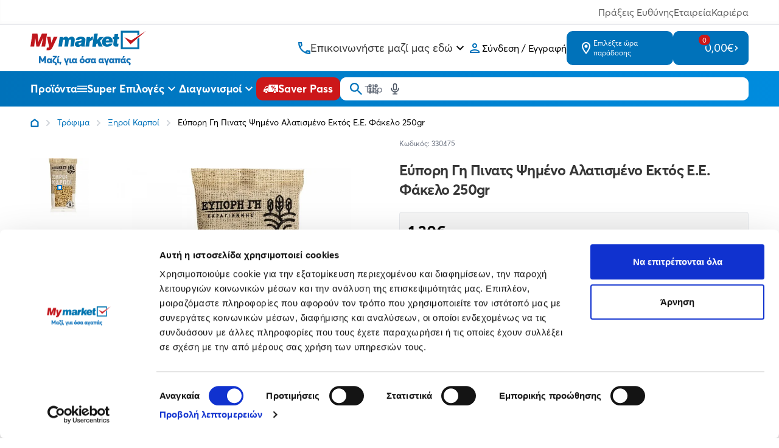

--- FILE ---
content_type: text/html; charset=utf-8
request_url: https://www.mymarket.gr/efpori-gi-pinats-psimeno-alatismeno-ektos-ee-fakelo-250gr?_=1769471078917
body_size: 5829
content:
<div class="-mx-4 mt-10">
        <h2 class="px-4 text-2xl font-extrabold tracking-tight text-center">Σχετικά προϊόντα</h2>

        
<div class="print:hidden items-center mb-[25px] pt-[25px]">
    <div class="mx-auto max-w-[1640px] related-products-6">
        <div
        data-controller="my-carousel"
        data-my-carousel-autoplay-value
        data-my-carousel-breakpoints-value="{&quot;720&quot;:3,&quot;960&quot;:4,&quot;1220&quot;:5,&quot;1440&quot;:6}"
        data-my-carousel-delay-value="5000"
        data-my-carousel-active-class="after:bg-transparent after:ring-2 after:ring-black"
        data-my-carousel-inactive-class="after:bg-black"
        >
            <div class="relative z-0 overflow-hidden">
                <div
                    data-my-carousel-target="frame"
                    data-action="click->my-carousel#click mousedown->my-carousel#startDragging mousemove->my-carousel#drag mouseup->my-carousel#stopDragging mouseleave->my-carousel#stopDragging touchstart->my-carousel#startDragging:passive touchmove->my-carousel#drag:passive touchend->my-carousel#stopDragging touchcancel->my-carousel#stopDragging dragstart->my-carousel#prevent"
                    class="flex w-full items-stretch ">
                                            <div data-my-carousel-target="item" class="w-full sm:w-1/3 md:w-1/4 lg:w-1/5 xl:w-1/6 px-1 flex-none">
                            <article data-controller="google-analytics"
     data-google-analytics-item-value="{&quot;id&quot;:&quot;226003&quot;,&quot;name&quot;:&quot;My Kouzina \u03a7\u03c5\u03bc\u03cc\u03c2 \u03a4\u03bf\u03bc\u03ac\u03c4\u03b1\u03c2 500gr&quot;,&quot;price&quot;:&quot;0.57&quot;,&quot;brand&quot;:&quot;My Kouzina&quot;,&quot;category&quot;:&quot;\u03a4\u03c1\u03cc\u03c6\u03b9\u03bc\u03b1&quot;,&quot;category2&quot;:&quot;\u039a\u03bf\u03bd\u03c3\u03ad\u03c1\u03b2\u03b5\u03c2&quot;,&quot;category3&quot;:&quot;\u03a4\u03bf\u03bc\u03b1\u03c4\u03bf\u03b5\u03b9\u03b4\u03ae&quot;,&quot;quantity&quot;:1,&quot;currency&quot;:&quot;EUR&quot;}"     data-id="23561"
    class="product--teaser bg-white h-full w-full">
    <header>
                <div class="tooltip">
            <h3>
                <a href="https://www.mymarket.gr/my-kouzina-chymos-tomatas-500gr" rel="bookmark" aria-label="My Kouzina Χυμός Τομάτας 500gr teaser"
                     data-action="click->google-analytics#selectItem"
                        data-google-analytics-item-param="{&quot;id&quot;:&quot;226003&quot;,&quot;name&quot;:&quot;My Kouzina \u03a7\u03c5\u03bc\u03cc\u03c2 \u03a4\u03bf\u03bc\u03ac\u03c4\u03b1\u03c2 500gr&quot;,&quot;price&quot;:&quot;0.57&quot;,&quot;brand&quot;:&quot;My Kouzina&quot;,&quot;category&quot;:&quot;\u03a4\u03c1\u03cc\u03c6\u03b9\u03bc\u03b1&quot;,&quot;category2&quot;:&quot;\u039a\u03bf\u03bd\u03c3\u03ad\u03c1\u03b2\u03b5\u03c2&quot;,&quot;category3&quot;:&quot;\u03a4\u03bf\u03bc\u03b1\u03c4\u03bf\u03b5\u03b9\u03b4\u03ae&quot;,&quot;quantity&quot;:1,&quot;currency&quot;:&quot;EUR&quot;}" >
                    <p class="line-clamp-2">My Kouzina Χυμός Τομάτας 500gr</p>
                </a>
            </h3>
            <span class="tooltiptext">My Kouzina Χυμός Τομάτας 500gr</span>
        </div>
        <div class="teaser-measure-value">
                    </div>
        <div class="teaser-image-container">
            <a href="https://www.mymarket.gr/my-kouzina-chymos-tomatas-500gr" rel="bookmark" aria-label="My Kouzina Χυμός Τομάτας 500gr teaser image"
                 data-action="click->google-analytics#selectItem"
                    data-google-analytics-item-param="{&quot;id&quot;:&quot;226003&quot;,&quot;name&quot;:&quot;My Kouzina \u03a7\u03c5\u03bc\u03cc\u03c2 \u03a4\u03bf\u03bc\u03ac\u03c4\u03b1\u03c2 500gr&quot;,&quot;price&quot;:&quot;0.57&quot;,&quot;brand&quot;:&quot;My Kouzina&quot;,&quot;category&quot;:&quot;\u03a4\u03c1\u03cc\u03c6\u03b9\u03bc\u03b1&quot;,&quot;category2&quot;:&quot;\u039a\u03bf\u03bd\u03c3\u03ad\u03c1\u03b2\u03b5\u03c2&quot;,&quot;category3&quot;:&quot;\u03a4\u03bf\u03bc\u03b1\u03c4\u03bf\u03b5\u03b9\u03b4\u03ae&quot;,&quot;quantity&quot;:1,&quot;currency&quot;:&quot;EUR&quot;}" >
                                    <picture>
                        <source
                            media="(max-width: 520px)"
                            srcset="https://cdn.mymarket.gr/images/styles/alt_thumbnail/07_07_21/4ed80ca5-defe-4dc4-8eea-73e26b5ad71d_E1.jpg"
                            width="150"
                            height="150">
                        <source
                            media="(min-width: 521px)"
                            srcset="https://cdn.mymarket.gr/images/styles/medium/07_07_21/4ed80ca5-defe-4dc4-8eea-73e26b5ad71d_E1.jpg"
                            width="200"
                            height="200">
                        <img
                            loading="lazy"
                            data-main-image="23561"
                            src="https://cdn.mymarket.gr/images/styles/medium/07_07_21/4ed80ca5-defe-4dc4-8eea-73e26b5ad71d_E1.jpg"
                            width="200"
                            height="200"
                            alt="My Kouzina Χυμός Τομάτας 500gr">
                    </picture>
                
                            </a>

                            <div class="absolute bottom-4 sm:bottom-2 left-0 w-10 sm:w-[67px] z-10">
                    <svg viewBox="0 0 74.63 19.69">
                        <use href="#private-label"></use>
                    </svg>
                </div>
                    </div>
    </header>

    <footer>
        <div data-controller="add-to-cart google-analytics" data-add-to-cart-loading-class="loading"
            data-add-to-cart-variant-value="23561"
            data-action="
                add-to-cart:message->add-to-cart#message
                add-to-cart:sync-tabs->add-to-cart#syncTabs
                add-to-cart:cart-added->google-analytics#addToCart
                add-to-cart:speedy-max-items->add-to-cart#speedyMaxItems
                add-to-cart:cart-removed->google-analytics#removeFromCart
                cart-contents-updated@document->add-to-cart#updateFromCartContents
            "
            class="add-to-cart-container">
            <a href="https://www.mymarket.gr/my-kouzina-chymos-tomatas-500gr" rel="bookmark"
                 data-action="click->google-analytics#selectItem"
                    data-google-analytics-item-param="{&quot;id&quot;:&quot;226003&quot;,&quot;name&quot;:&quot;My Kouzina \u03a7\u03c5\u03bc\u03cc\u03c2 \u03a4\u03bf\u03bc\u03ac\u03c4\u03b1\u03c2 500gr&quot;,&quot;price&quot;:&quot;0.57&quot;,&quot;brand&quot;:&quot;My Kouzina&quot;,&quot;category&quot;:&quot;\u03a4\u03c1\u03cc\u03c6\u03b9\u03bc\u03b1&quot;,&quot;category2&quot;:&quot;\u039a\u03bf\u03bd\u03c3\u03ad\u03c1\u03b2\u03b5\u03c2&quot;,&quot;category3&quot;:&quot;\u03a4\u03bf\u03bc\u03b1\u03c4\u03bf\u03b5\u03b9\u03b4\u03ae&quot;,&quot;quantity&quot;:1,&quot;currency&quot;:&quot;EUR&quot;}" >
                My Kouzina Χυμός Τομάτας 500gr
            </a>

            
            <div class="teaser-prices-wrapper justify-end">
                <div class="flex flex-col gap-2 h-full order-2 sm:order-1">
                    
                                        <div class="measurment-unit-row">
                                                                            <div class="measure-label-wrapper">
                                <span class="font-semibold">1,14€</span>
                                <span class="text-[6px] leading-[6px] sm:text-[7px]">Τιμή κιλού</span>
                            </div>
                                            </div>
                    
                                            <div class="measurment-unit-row">
                                                    </div>
                                    </div>
                
                                    <div class="selling-unit-row order-1 sm:order-2">
                        <span class="price">
                            0,57€
                        </span>
                    </div>
                            </div>

            
            <div class="actions-row">
    <div class="add-to-cart">
        <form
            id="add-to-cart-form-Xt8gioh8WrWL9hAQ-23561"
            action="https://www.mymarket.gr/cart"
            method="POST"
            data-add-to-cart-target="form"
            data-add-to-cart-variant_id-param="23561"
            data-add-to-cart-action-param="https://www.mymarket.gr/cart"
            data-add-to-cart-view-param="summary"
            data-action="submit->add-to-cart#submit:prevent"
            class="w-full">
            <input type="hidden" name="_token" value="nDU7g6bNPG9ZpjfTrBeaxGsPPNAgTCC6bOv0P0xD" autocomplete="off">            <div
    class="flex justify-between h-full items-center rounded overflow-hidden min-w-[150px] bg-white p-0.5 w-full"
    data-controller="formnumber"
    data-formnumber-min-value="0"
    data-formnumber-max-value="24"
    data-formnumber-autosubmit-value="false"
    data-formnumber-debounce-value="500">
        <button
        data-controller="product-button"
        data-action="click->product-button#openModal"
        type="button"
        aria-label="Remove from cart"
        class="flex justify-center items-center text-white bg-mymarket-blue hover:bg-mymarket-blue-darker min-w-[26px] min-h-[26px] w-[26px] h-[26px] transition-colors rounded">
        <svg class="w-3.5" xmlns="http://www.w3.org/2000/svg" fill="currentColor" aria-hidden="true" viewBox="0 0 1024 1024"><path d="M64 585.143h896.001c35.328 0 63.999-32.769 63.999-73.143s-28.671-73.143-63.999-73.143H64C28.672 438.857.001 471.626.001 512S28.672 585.143 64 585.143z"/></svg>    </button>
    <div class="relative bg-white basis-full flex items-stretch justify-center text-xs sm:text-sm" data-controller="selectbox">
        <span class="flex items-center justify-center whitespace-nowrap px-2">
            0
        </span>
        <select class="absolute inset-0 z-10 opacity-0 text-xs">
            <option>0</option>
        </select>
    </div>
    <button
        data-controller="product-button"
        data-action="click->product-button#openModal"
        type="button"
        aria-label="Προσθήκη στο καλάθι"
        class="flex justify-center items-center text-white bg-mymarket-blue hover:bg-mymarket-blue-darker min-w-[26px] min-h-[26px] w-[26px] h-[26px] transition-colors rounded">
        <svg class="w-3.5" xmlns="http://www.w3.org/2000/svg" fill="currentColor" aria-hidden="true" viewBox="0 0 1024 1024"><path d="M438.857 438.857V64C438.857 28.672 471.626.001 512 .001S585.143 28.672 585.143 64v374.857H960c35.328 0 63.999 32.769 63.999 73.143S995.328 585.143 960 585.143H585.143V960c0 35.328-32.769 63.999-73.143 63.999S438.857 995.328 438.857 960V585.143H64C28.672 585.143.001 552.374.001 512S28.672 438.857 64 438.857h374.857z"/></svg>    </button>
    </div>
        </form>
    </div>

    <div class="shopping-list-wrapper">
        <div
    data-controller="lazy"
    data-lazy-name-value="shopping-list"
    data-lazy-cached-value="0"
    data-lazy-original="https://www.mymarket.gr/product/31138?_=1769471078917"
    data-token="003e2391"
    data-product="23561"
    ><div
    data-shopping-list-id="p23561oc"
    data-product-shopping-list
    data-controller="shoppinglist google-analytics"
    data-add-to-cart-target="lists"
        
        data-action="shoppinglist:open->lazy#load lazy:loaded->shoppinglist#open click@document->shoppinglist#clickOutside keyup@document->shoppinglist#checkEsc cut-option-changed->shoppinglist#cutOptionChanged"
    class="border-none square-shadow partial-border-top rounded-lg relative"
        >
    <button aria-label="Οι λίστες μου" data-guest="true" data-shoppinglist-target="toggle" data-action="click->shoppinglist#toggle:prevent" class="p-[6px] flex justify-center items-center text-mymarket-blue hover:text-white bg-white hover:bg-mymarket-blue hover:border-mymarket-blue aspect-1 rounded border border-gray-300 transition-colors">
        <svg class="w-[1em]" xmlns="http://www.w3.org/2000/svg" fill="currentColor" aria-hidden="true" viewBox="0 0 1024 1024"><path d="M64 576c-35.346 0-64-28.654-64-64s28.654-64 64-64h575.999c35.346 0 64 28.654 64 64s-28.654 64-64 64H64zm8.001 319.999c-39.744 0-72-28.672-72-64s32.256-64 72-64H952c39.744 0 72 28.672 72 64s-32.256 64-72 64H72.001zm0-639.999c-39.744 0-72-28.672-72-64s32.256-64 72-64H952c39.744 0 72 28.672 72 64s-32.256 64-72 64H72.001z"/></svg>    </button>
    </div></div>    </div>
</div>

            <div class="sku">Κωδ: 226003</div>

            <div data-add-to-cart-target="messageWrapper"
                class="product-message-wrapper product-message-wrapper-extra-properties">
            </div>
        </div>

        
    </footer>
</article>
                        </div>
                                            <div data-my-carousel-target="item" class="w-full sm:w-1/3 md:w-1/4 lg:w-1/5 xl:w-1/6 px-1 flex-none">
                            <article data-controller="google-analytics"
     data-google-analytics-item-value="{&quot;id&quot;:&quot;226002&quot;,&quot;name&quot;:&quot;My Kouzina \u03a4\u03bf\u03bc\u03ac\u03c4\u03b1 \u03a8\u03b9\u03bb\u03bf\u03ba\u03bf\u03bc\u03bc\u03ad\u03bd\u03b7 400gr (\u03a3\u03c4\u03c1\u03b1\u03b3\u03b3 .\u0392\u03ac\u03c1\u03bf\u03c2 240gr)&quot;,&quot;price&quot;:&quot;0.57&quot;,&quot;brand&quot;:&quot;My Kouzina&quot;,&quot;category&quot;:&quot;\u03a4\u03bf\u03bc\u03b1\u03c4\u03bf\u03b5\u03b9\u03b4\u03ae&quot;,&quot;category2&quot;:&quot;\u039a\u03bf\u03bd\u03c3\u03ad\u03c1\u03b2\u03b5\u03c2&quot;,&quot;category3&quot;:&quot;\u03a4\u03c1\u03cc\u03c6\u03b9\u03bc\u03b1&quot;,&quot;quantity&quot;:1,&quot;currency&quot;:&quot;EUR&quot;}"     data-id="23359"
    class="product--teaser bg-white h-full w-full">
    <header>
                <div class="tooltip">
            <h3>
                <a href="https://www.mymarket.gr/my-kouzina-tomata-psilokommeni-400gr-stragg-varos-240gr" rel="bookmark" aria-label="My Kouzina Τομάτα Ψιλοκομμένη 400gr (Στραγγ .Βάρος 240gr) teaser"
                     data-action="click->google-analytics#selectItem"
                        data-google-analytics-item-param="{&quot;id&quot;:&quot;226002&quot;,&quot;name&quot;:&quot;My Kouzina \u03a4\u03bf\u03bc\u03ac\u03c4\u03b1 \u03a8\u03b9\u03bb\u03bf\u03ba\u03bf\u03bc\u03bc\u03ad\u03bd\u03b7 400gr (\u03a3\u03c4\u03c1\u03b1\u03b3\u03b3 .\u0392\u03ac\u03c1\u03bf\u03c2 240gr)&quot;,&quot;price&quot;:&quot;0.57&quot;,&quot;brand&quot;:&quot;My Kouzina&quot;,&quot;category&quot;:&quot;\u03a4\u03bf\u03bc\u03b1\u03c4\u03bf\u03b5\u03b9\u03b4\u03ae&quot;,&quot;category2&quot;:&quot;\u039a\u03bf\u03bd\u03c3\u03ad\u03c1\u03b2\u03b5\u03c2&quot;,&quot;category3&quot;:&quot;\u03a4\u03c1\u03cc\u03c6\u03b9\u03bc\u03b1&quot;,&quot;quantity&quot;:1,&quot;currency&quot;:&quot;EUR&quot;}" >
                    <p class="line-clamp-2">My Kouzina Τομάτα Ψιλοκομμένη 400gr (Στραγγ .Βάρος 240gr)</p>
                </a>
            </h3>
            <span class="tooltiptext">My Kouzina Τομάτα Ψιλοκομμένη 400gr (Στραγγ .Βάρος 240gr)</span>
        </div>
        <div class="teaser-measure-value">
                    </div>
        <div class="teaser-image-container">
            <a href="https://www.mymarket.gr/my-kouzina-tomata-psilokommeni-400gr-stragg-varos-240gr" rel="bookmark" aria-label="My Kouzina Τομάτα Ψιλοκομμένη 400gr (Στραγγ .Βάρος 240gr) teaser image"
                 data-action="click->google-analytics#selectItem"
                    data-google-analytics-item-param="{&quot;id&quot;:&quot;226002&quot;,&quot;name&quot;:&quot;My Kouzina \u03a4\u03bf\u03bc\u03ac\u03c4\u03b1 \u03a8\u03b9\u03bb\u03bf\u03ba\u03bf\u03bc\u03bc\u03ad\u03bd\u03b7 400gr (\u03a3\u03c4\u03c1\u03b1\u03b3\u03b3 .\u0392\u03ac\u03c1\u03bf\u03c2 240gr)&quot;,&quot;price&quot;:&quot;0.57&quot;,&quot;brand&quot;:&quot;My Kouzina&quot;,&quot;category&quot;:&quot;\u03a4\u03bf\u03bc\u03b1\u03c4\u03bf\u03b5\u03b9\u03b4\u03ae&quot;,&quot;category2&quot;:&quot;\u039a\u03bf\u03bd\u03c3\u03ad\u03c1\u03b2\u03b5\u03c2&quot;,&quot;category3&quot;:&quot;\u03a4\u03c1\u03cc\u03c6\u03b9\u03bc\u03b1&quot;,&quot;quantity&quot;:1,&quot;currency&quot;:&quot;EUR&quot;}" >
                                    <picture>
                        <source
                            media="(max-width: 520px)"
                            srcset="https://cdn.mymarket.gr/images/styles/alt_thumbnail/07_01_21/953faac7-0f97-4957-84b4-f3535ac7227d_E1.jpg"
                            width="150"
                            height="150">
                        <source
                            media="(min-width: 521px)"
                            srcset="https://cdn.mymarket.gr/images/styles/medium/07_01_21/953faac7-0f97-4957-84b4-f3535ac7227d_E1.jpg"
                            width="200"
                            height="200">
                        <img
                            loading="lazy"
                            data-main-image="23359"
                            src="https://cdn.mymarket.gr/images/styles/medium/07_01_21/953faac7-0f97-4957-84b4-f3535ac7227d_E1.jpg"
                            width="200"
                            height="200"
                            alt="My Kouzina Τομάτα Ψιλοκομμένη 400gr (Στραγγ .Βάρος 240gr)">
                    </picture>
                
                            </a>

                            <div class="absolute bottom-4 sm:bottom-2 left-0 w-10 sm:w-[67px] z-10">
                    <svg viewBox="0 0 74.63 19.69">
                        <use href="#private-label"></use>
                    </svg>
                </div>
                    </div>
    </header>

    <footer>
        <div data-controller="add-to-cart google-analytics" data-add-to-cart-loading-class="loading"
            data-add-to-cart-variant-value="23359"
            data-action="
                add-to-cart:message->add-to-cart#message
                add-to-cart:sync-tabs->add-to-cart#syncTabs
                add-to-cart:cart-added->google-analytics#addToCart
                add-to-cart:speedy-max-items->add-to-cart#speedyMaxItems
                add-to-cart:cart-removed->google-analytics#removeFromCart
                cart-contents-updated@document->add-to-cart#updateFromCartContents
            "
            class="add-to-cart-container">
            <a href="https://www.mymarket.gr/my-kouzina-tomata-psilokommeni-400gr-stragg-varos-240gr" rel="bookmark"
                 data-action="click->google-analytics#selectItem"
                    data-google-analytics-item-param="{&quot;id&quot;:&quot;226002&quot;,&quot;name&quot;:&quot;My Kouzina \u03a4\u03bf\u03bc\u03ac\u03c4\u03b1 \u03a8\u03b9\u03bb\u03bf\u03ba\u03bf\u03bc\u03bc\u03ad\u03bd\u03b7 400gr (\u03a3\u03c4\u03c1\u03b1\u03b3\u03b3 .\u0392\u03ac\u03c1\u03bf\u03c2 240gr)&quot;,&quot;price&quot;:&quot;0.57&quot;,&quot;brand&quot;:&quot;My Kouzina&quot;,&quot;category&quot;:&quot;\u03a4\u03bf\u03bc\u03b1\u03c4\u03bf\u03b5\u03b9\u03b4\u03ae&quot;,&quot;category2&quot;:&quot;\u039a\u03bf\u03bd\u03c3\u03ad\u03c1\u03b2\u03b5\u03c2&quot;,&quot;category3&quot;:&quot;\u03a4\u03c1\u03cc\u03c6\u03b9\u03bc\u03b1&quot;,&quot;quantity&quot;:1,&quot;currency&quot;:&quot;EUR&quot;}" >
                My Kouzina Τομάτα Ψιλοκομμένη 400gr (Στραγγ .Βάρος 240gr)
            </a>

            
            <div class="teaser-prices-wrapper justify-end">
                <div class="flex flex-col gap-2 h-full order-2 sm:order-1">
                    
                                        <div class="measurment-unit-row">
                                                                            <div class="measure-label-wrapper">
                                <span class="font-semibold">2,38€</span>
                                <span class="text-[6px] leading-[6px] sm:text-[7px]">Τιμή κιλού</span>
                            </div>
                                            </div>
                    
                                            <div class="measurment-unit-row">
                                                    </div>
                                    </div>
                
                                    <div class="selling-unit-row order-1 sm:order-2">
                        <span class="price">
                            0,57€
                        </span>
                    </div>
                            </div>

            
            <div class="actions-row">
    <div class="add-to-cart">
        <form
            id="add-to-cart-form-XPunbFGfAc6XHtw9-23359"
            action="https://www.mymarket.gr/cart"
            method="POST"
            data-add-to-cart-target="form"
            data-add-to-cart-variant_id-param="23359"
            data-add-to-cart-action-param="https://www.mymarket.gr/cart"
            data-add-to-cart-view-param="summary"
            data-action="submit->add-to-cart#submit:prevent"
            class="w-full">
            <input type="hidden" name="_token" value="nDU7g6bNPG9ZpjfTrBeaxGsPPNAgTCC6bOv0P0xD" autocomplete="off">            <div
    class="flex justify-between h-full items-center rounded overflow-hidden min-w-[150px] bg-white p-0.5 w-full"
    data-controller="formnumber"
    data-formnumber-min-value="0"
    data-formnumber-max-value="24"
    data-formnumber-autosubmit-value="false"
    data-formnumber-debounce-value="500">
        <button
        data-controller="product-button"
        data-action="click->product-button#openModal"
        type="button"
        aria-label="Remove from cart"
        class="flex justify-center items-center text-white bg-mymarket-blue hover:bg-mymarket-blue-darker min-w-[26px] min-h-[26px] w-[26px] h-[26px] transition-colors rounded">
        <svg class="w-3.5" xmlns="http://www.w3.org/2000/svg" fill="currentColor" aria-hidden="true" viewBox="0 0 1024 1024"><path d="M64 585.143h896.001c35.328 0 63.999-32.769 63.999-73.143s-28.671-73.143-63.999-73.143H64C28.672 438.857.001 471.626.001 512S28.672 585.143 64 585.143z"/></svg>    </button>
    <div class="relative bg-white basis-full flex items-stretch justify-center text-xs sm:text-sm" data-controller="selectbox">
        <span class="flex items-center justify-center whitespace-nowrap px-2">
            0
        </span>
        <select class="absolute inset-0 z-10 opacity-0 text-xs">
            <option>0</option>
        </select>
    </div>
    <button
        data-controller="product-button"
        data-action="click->product-button#openModal"
        type="button"
        aria-label="Προσθήκη στο καλάθι"
        class="flex justify-center items-center text-white bg-mymarket-blue hover:bg-mymarket-blue-darker min-w-[26px] min-h-[26px] w-[26px] h-[26px] transition-colors rounded">
        <svg class="w-3.5" xmlns="http://www.w3.org/2000/svg" fill="currentColor" aria-hidden="true" viewBox="0 0 1024 1024"><path d="M438.857 438.857V64C438.857 28.672 471.626.001 512 .001S585.143 28.672 585.143 64v374.857H960c35.328 0 63.999 32.769 63.999 73.143S995.328 585.143 960 585.143H585.143V960c0 35.328-32.769 63.999-73.143 63.999S438.857 995.328 438.857 960V585.143H64C28.672 585.143.001 552.374.001 512S28.672 438.857 64 438.857h374.857z"/></svg>    </button>
    </div>
        </form>
    </div>

    <div class="shopping-list-wrapper">
        <div
    data-controller="lazy"
    data-lazy-name-value="shopping-list"
    data-lazy-cached-value="0"
    data-lazy-original="https://www.mymarket.gr/product/31138?_=1769471078917"
    data-token="003e2391"
    data-product="23359"
    ><div
    data-shopping-list-id="p23359oc"
    data-product-shopping-list
    data-controller="shoppinglist google-analytics"
    data-add-to-cart-target="lists"
        
        data-action="shoppinglist:open->lazy#load lazy:loaded->shoppinglist#open click@document->shoppinglist#clickOutside keyup@document->shoppinglist#checkEsc cut-option-changed->shoppinglist#cutOptionChanged"
    class="border-none square-shadow partial-border-top rounded-lg relative"
        >
    <button aria-label="Οι λίστες μου" data-guest="true" data-shoppinglist-target="toggle" data-action="click->shoppinglist#toggle:prevent" class="p-[6px] flex justify-center items-center text-mymarket-blue hover:text-white bg-white hover:bg-mymarket-blue hover:border-mymarket-blue aspect-1 rounded border border-gray-300 transition-colors">
        <svg class="w-[1em]" xmlns="http://www.w3.org/2000/svg" fill="currentColor" aria-hidden="true" viewBox="0 0 1024 1024"><path d="M64 576c-35.346 0-64-28.654-64-64s28.654-64 64-64h575.999c35.346 0 64 28.654 64 64s-28.654 64-64 64H64zm8.001 319.999c-39.744 0-72-28.672-72-64s32.256-64 72-64H952c39.744 0 72 28.672 72 64s-32.256 64-72 64H72.001zm0-639.999c-39.744 0-72-28.672-72-64s32.256-64 72-64H952c39.744 0 72 28.672 72 64s-32.256 64-72 64H72.001z"/></svg>    </button>
    </div></div>    </div>
</div>

            <div class="sku">Κωδ: 226002</div>

            <div data-add-to-cart-target="messageWrapper"
                class="product-message-wrapper product-message-wrapper-extra-properties">
            </div>
        </div>

        
    </footer>
</article>
                        </div>
                                            <div data-my-carousel-target="item" class="w-full sm:w-1/3 md:w-1/4 lg:w-1/5 xl:w-1/6 px-1 flex-none">
                            <article data-controller="google-analytics"
     data-google-analytics-item-value="{&quot;id&quot;:&quot;226001&quot;,&quot;name&quot;:&quot;My Kouzina \u03a4\u03bf\u03bc\u03ac\u03c4\u03b5\u03c2 \u03a3\u03c4\u03bf\u03bd \u03a4\u03c1\u03af\u03c6\u03c4\u03b7 500gr&quot;,&quot;price&quot;:&quot;0.78&quot;,&quot;brand&quot;:&quot;My Kouzina&quot;,&quot;category&quot;:&quot;\u03a4\u03c1\u03cc\u03c6\u03b9\u03bc\u03b1&quot;,&quot;category2&quot;:&quot;\u039a\u03bf\u03bd\u03c3\u03ad\u03c1\u03b2\u03b5\u03c2&quot;,&quot;category3&quot;:&quot;\u03a4\u03bf\u03bc\u03b1\u03c4\u03bf\u03b5\u03b9\u03b4\u03ae&quot;,&quot;quantity&quot;:1,&quot;currency&quot;:&quot;EUR&quot;}"     data-id="22741"
    class="product--teaser bg-white h-full w-full">
    <header>
                <div class="tooltip">
            <h3>
                <a href="https://www.mymarket.gr/my-kouzina-tomates-ston-trifti-500gr" rel="bookmark" aria-label="My Kouzina Τομάτες Στον Τρίφτη 500gr teaser"
                     data-action="click->google-analytics#selectItem"
                        data-google-analytics-item-param="{&quot;id&quot;:&quot;226001&quot;,&quot;name&quot;:&quot;My Kouzina \u03a4\u03bf\u03bc\u03ac\u03c4\u03b5\u03c2 \u03a3\u03c4\u03bf\u03bd \u03a4\u03c1\u03af\u03c6\u03c4\u03b7 500gr&quot;,&quot;price&quot;:&quot;0.78&quot;,&quot;brand&quot;:&quot;My Kouzina&quot;,&quot;category&quot;:&quot;\u03a4\u03c1\u03cc\u03c6\u03b9\u03bc\u03b1&quot;,&quot;category2&quot;:&quot;\u039a\u03bf\u03bd\u03c3\u03ad\u03c1\u03b2\u03b5\u03c2&quot;,&quot;category3&quot;:&quot;\u03a4\u03bf\u03bc\u03b1\u03c4\u03bf\u03b5\u03b9\u03b4\u03ae&quot;,&quot;quantity&quot;:1,&quot;currency&quot;:&quot;EUR&quot;}" >
                    <p class="line-clamp-2">My Kouzina Τομάτες Στον Τρίφτη 500gr</p>
                </a>
            </h3>
            <span class="tooltiptext">My Kouzina Τομάτες Στον Τρίφτη 500gr</span>
        </div>
        <div class="teaser-measure-value">
                    </div>
        <div class="teaser-image-container">
            <a href="https://www.mymarket.gr/my-kouzina-tomates-ston-trifti-500gr" rel="bookmark" aria-label="My Kouzina Τομάτες Στον Τρίφτη 500gr teaser image"
                 data-action="click->google-analytics#selectItem"
                    data-google-analytics-item-param="{&quot;id&quot;:&quot;226001&quot;,&quot;name&quot;:&quot;My Kouzina \u03a4\u03bf\u03bc\u03ac\u03c4\u03b5\u03c2 \u03a3\u03c4\u03bf\u03bd \u03a4\u03c1\u03af\u03c6\u03c4\u03b7 500gr&quot;,&quot;price&quot;:&quot;0.78&quot;,&quot;brand&quot;:&quot;My Kouzina&quot;,&quot;category&quot;:&quot;\u03a4\u03c1\u03cc\u03c6\u03b9\u03bc\u03b1&quot;,&quot;category2&quot;:&quot;\u039a\u03bf\u03bd\u03c3\u03ad\u03c1\u03b2\u03b5\u03c2&quot;,&quot;category3&quot;:&quot;\u03a4\u03bf\u03bc\u03b1\u03c4\u03bf\u03b5\u03b9\u03b4\u03ae&quot;,&quot;quantity&quot;:1,&quot;currency&quot;:&quot;EUR&quot;}" >
                                    <picture>
                        <source
                            media="(max-width: 520px)"
                            srcset="https://cdn.mymarket.gr/images/styles/alt_thumbnail/07_07_21/22315036-721b-45f6-b65b-74e6e4fe8de8_E1.jpg"
                            width="150"
                            height="150">
                        <source
                            media="(min-width: 521px)"
                            srcset="https://cdn.mymarket.gr/images/styles/medium/07_07_21/22315036-721b-45f6-b65b-74e6e4fe8de8_E1.jpg"
                            width="200"
                            height="200">
                        <img
                            loading="lazy"
                            data-main-image="22741"
                            src="https://cdn.mymarket.gr/images/styles/medium/07_07_21/22315036-721b-45f6-b65b-74e6e4fe8de8_E1.jpg"
                            width="200"
                            height="200"
                            alt="My Kouzina Τομάτες Στον Τρίφτη 500gr">
                    </picture>
                
                            </a>

                            <div class="absolute bottom-4 sm:bottom-2 left-0 w-10 sm:w-[67px] z-10">
                    <svg viewBox="0 0 74.63 19.69">
                        <use href="#private-label"></use>
                    </svg>
                </div>
                    </div>
    </header>

    <footer>
        <div data-controller="add-to-cart google-analytics" data-add-to-cart-loading-class="loading"
            data-add-to-cart-variant-value="22741"
            data-action="
                add-to-cart:message->add-to-cart#message
                add-to-cart:sync-tabs->add-to-cart#syncTabs
                add-to-cart:cart-added->google-analytics#addToCart
                add-to-cart:speedy-max-items->add-to-cart#speedyMaxItems
                add-to-cart:cart-removed->google-analytics#removeFromCart
                cart-contents-updated@document->add-to-cart#updateFromCartContents
            "
            class="add-to-cart-container">
            <a href="https://www.mymarket.gr/my-kouzina-tomates-ston-trifti-500gr" rel="bookmark"
                 data-action="click->google-analytics#selectItem"
                    data-google-analytics-item-param="{&quot;id&quot;:&quot;226001&quot;,&quot;name&quot;:&quot;My Kouzina \u03a4\u03bf\u03bc\u03ac\u03c4\u03b5\u03c2 \u03a3\u03c4\u03bf\u03bd \u03a4\u03c1\u03af\u03c6\u03c4\u03b7 500gr&quot;,&quot;price&quot;:&quot;0.78&quot;,&quot;brand&quot;:&quot;My Kouzina&quot;,&quot;category&quot;:&quot;\u03a4\u03c1\u03cc\u03c6\u03b9\u03bc\u03b1&quot;,&quot;category2&quot;:&quot;\u039a\u03bf\u03bd\u03c3\u03ad\u03c1\u03b2\u03b5\u03c2&quot;,&quot;category3&quot;:&quot;\u03a4\u03bf\u03bc\u03b1\u03c4\u03bf\u03b5\u03b9\u03b4\u03ae&quot;,&quot;quantity&quot;:1,&quot;currency&quot;:&quot;EUR&quot;}" >
                My Kouzina Τομάτες Στον Τρίφτη 500gr
            </a>

            
            <div class="teaser-prices-wrapper justify-end">
                <div class="flex flex-col gap-2 h-full order-2 sm:order-1">
                    
                                        <div class="measurment-unit-row">
                                                                            <div class="measure-label-wrapper">
                                <span class="font-semibold">1,56€</span>
                                <span class="text-[6px] leading-[6px] sm:text-[7px]">Τιμή κιλού</span>
                            </div>
                                            </div>
                    
                                            <div class="measurment-unit-row">
                                                    </div>
                                    </div>
                
                                    <div class="selling-unit-row order-1 sm:order-2">
                        <span class="price">
                            0,78€
                        </span>
                    </div>
                            </div>

            
            <div class="actions-row">
    <div class="add-to-cart">
        <form
            id="add-to-cart-form-WlxuN6Z9EtymZ0nf-22741"
            action="https://www.mymarket.gr/cart"
            method="POST"
            data-add-to-cart-target="form"
            data-add-to-cart-variant_id-param="22741"
            data-add-to-cart-action-param="https://www.mymarket.gr/cart"
            data-add-to-cart-view-param="summary"
            data-action="submit->add-to-cart#submit:prevent"
            class="w-full">
            <input type="hidden" name="_token" value="nDU7g6bNPG9ZpjfTrBeaxGsPPNAgTCC6bOv0P0xD" autocomplete="off">            <div
    class="flex justify-between h-full items-center rounded overflow-hidden min-w-[150px] bg-white p-0.5 w-full"
    data-controller="formnumber"
    data-formnumber-min-value="0"
    data-formnumber-max-value="24"
    data-formnumber-autosubmit-value="false"
    data-formnumber-debounce-value="500">
        <button
        data-controller="product-button"
        data-action="click->product-button#openModal"
        type="button"
        aria-label="Remove from cart"
        class="flex justify-center items-center text-white bg-mymarket-blue hover:bg-mymarket-blue-darker min-w-[26px] min-h-[26px] w-[26px] h-[26px] transition-colors rounded">
        <svg class="w-3.5" xmlns="http://www.w3.org/2000/svg" fill="currentColor" aria-hidden="true" viewBox="0 0 1024 1024"><path d="M64 585.143h896.001c35.328 0 63.999-32.769 63.999-73.143s-28.671-73.143-63.999-73.143H64C28.672 438.857.001 471.626.001 512S28.672 585.143 64 585.143z"/></svg>    </button>
    <div class="relative bg-white basis-full flex items-stretch justify-center text-xs sm:text-sm" data-controller="selectbox">
        <span class="flex items-center justify-center whitespace-nowrap px-2">
            0
        </span>
        <select class="absolute inset-0 z-10 opacity-0 text-xs">
            <option>0</option>
        </select>
    </div>
    <button
        data-controller="product-button"
        data-action="click->product-button#openModal"
        type="button"
        aria-label="Προσθήκη στο καλάθι"
        class="flex justify-center items-center text-white bg-mymarket-blue hover:bg-mymarket-blue-darker min-w-[26px] min-h-[26px] w-[26px] h-[26px] transition-colors rounded">
        <svg class="w-3.5" xmlns="http://www.w3.org/2000/svg" fill="currentColor" aria-hidden="true" viewBox="0 0 1024 1024"><path d="M438.857 438.857V64C438.857 28.672 471.626.001 512 .001S585.143 28.672 585.143 64v374.857H960c35.328 0 63.999 32.769 63.999 73.143S995.328 585.143 960 585.143H585.143V960c0 35.328-32.769 63.999-73.143 63.999S438.857 995.328 438.857 960V585.143H64C28.672 585.143.001 552.374.001 512S28.672 438.857 64 438.857h374.857z"/></svg>    </button>
    </div>
        </form>
    </div>

    <div class="shopping-list-wrapper">
        <div
    data-controller="lazy"
    data-lazy-name-value="shopping-list"
    data-lazy-cached-value="0"
    data-lazy-original="https://www.mymarket.gr/product/31138?_=1769471078917"
    data-token="003e2391"
    data-product="22741"
    ><div
    data-shopping-list-id="p22741oc"
    data-product-shopping-list
    data-controller="shoppinglist google-analytics"
    data-add-to-cart-target="lists"
        
        data-action="shoppinglist:open->lazy#load lazy:loaded->shoppinglist#open click@document->shoppinglist#clickOutside keyup@document->shoppinglist#checkEsc cut-option-changed->shoppinglist#cutOptionChanged"
    class="border-none square-shadow partial-border-top rounded-lg relative"
        >
    <button aria-label="Οι λίστες μου" data-guest="true" data-shoppinglist-target="toggle" data-action="click->shoppinglist#toggle:prevent" class="p-[6px] flex justify-center items-center text-mymarket-blue hover:text-white bg-white hover:bg-mymarket-blue hover:border-mymarket-blue aspect-1 rounded border border-gray-300 transition-colors">
        <svg class="w-[1em]" xmlns="http://www.w3.org/2000/svg" fill="currentColor" aria-hidden="true" viewBox="0 0 1024 1024"><path d="M64 576c-35.346 0-64-28.654-64-64s28.654-64 64-64h575.999c35.346 0 64 28.654 64 64s-28.654 64-64 64H64zm8.001 319.999c-39.744 0-72-28.672-72-64s32.256-64 72-64H952c39.744 0 72 28.672 72 64s-32.256 64-72 64H72.001zm0-639.999c-39.744 0-72-28.672-72-64s32.256-64 72-64H952c39.744 0 72 28.672 72 64s-32.256 64-72 64H72.001z"/></svg>    </button>
    </div></div>    </div>
</div>

            <div class="sku">Κωδ: 226001</div>

            <div data-add-to-cart-target="messageWrapper"
                class="product-message-wrapper product-message-wrapper-extra-properties">
            </div>
        </div>

        
    </footer>
</article>
                        </div>
                                            <div data-my-carousel-target="item" class="w-full sm:w-1/3 md:w-1/4 lg:w-1/5 xl:w-1/6 px-1 flex-none">
                            <article data-controller="google-analytics"
     data-google-analytics-item-value="{&quot;id&quot;:&quot;330809&quot;,&quot;name&quot;:&quot;\u0395\u03cd\u03c0\u03bf\u03c1\u03b7 \u0393\u03b7 \u039a\u03bf\u03c5\u03ba\u03bf\u03c5\u03bd\u03ac\u03c1\u03b9 \u03a6\u03ac\u03ba\u03b5\u03bb\u03bf\u03c2 \u0395\u03ba\u03c4\u03cc\u03c2 \u0395\u0395 30gr&quot;,&quot;price&quot;:&quot;1.24&quot;,&quot;brand&quot;:&quot;\u0395\u03cd\u03c0\u03bf\u03c1\u03b7 \u0393\u03b7&quot;,&quot;category&quot;:&quot;\u039e\u03b7\u03c1\u03bf\u03af \u039a\u03b1\u03c1\u03c0\u03bf\u03af&quot;,&quot;category2&quot;:&quot;\u03a4\u03c1\u03cc\u03c6\u03b9\u03bc\u03b1&quot;,&quot;category3&quot;:&quot;&quot;,&quot;quantity&quot;:1,&quot;currency&quot;:&quot;EUR&quot;}"     data-id="37695"
    class="product--teaser bg-white h-full w-full">
    <header>
                <div class="tooltip">
            <h3>
                <a href="https://www.mymarket.gr/efpori-gi-koukounari-fakelos-ektos-ee-30gr" rel="bookmark" aria-label="Εύπορη Γη Κουκουνάρι Φάκελος Εκτός ΕΕ 30gr teaser"
                     data-action="click->google-analytics#selectItem"
                        data-google-analytics-item-param="{&quot;id&quot;:&quot;330809&quot;,&quot;name&quot;:&quot;\u0395\u03cd\u03c0\u03bf\u03c1\u03b7 \u0393\u03b7 \u039a\u03bf\u03c5\u03ba\u03bf\u03c5\u03bd\u03ac\u03c1\u03b9 \u03a6\u03ac\u03ba\u03b5\u03bb\u03bf\u03c2 \u0395\u03ba\u03c4\u03cc\u03c2 \u0395\u0395 30gr&quot;,&quot;price&quot;:&quot;1.24&quot;,&quot;brand&quot;:&quot;\u0395\u03cd\u03c0\u03bf\u03c1\u03b7 \u0393\u03b7&quot;,&quot;category&quot;:&quot;\u039e\u03b7\u03c1\u03bf\u03af \u039a\u03b1\u03c1\u03c0\u03bf\u03af&quot;,&quot;category2&quot;:&quot;\u03a4\u03c1\u03cc\u03c6\u03b9\u03bc\u03b1&quot;,&quot;category3&quot;:&quot;&quot;,&quot;quantity&quot;:1,&quot;currency&quot;:&quot;EUR&quot;}" >
                    <p class="line-clamp-2">Εύπορη Γη Κουκουνάρι Φάκελος Εκτός ΕΕ 30gr</p>
                </a>
            </h3>
            <span class="tooltiptext">Εύπορη Γη Κουκουνάρι Φάκελος Εκτός ΕΕ 30gr</span>
        </div>
        <div class="teaser-measure-value">
                    </div>
        <div class="teaser-image-container">
            <a href="https://www.mymarket.gr/efpori-gi-koukounari-fakelos-ektos-ee-30gr" rel="bookmark" aria-label="Εύπορη Γη Κουκουνάρι Φάκελος Εκτός ΕΕ 30gr teaser image"
                 data-action="click->google-analytics#selectItem"
                    data-google-analytics-item-param="{&quot;id&quot;:&quot;330809&quot;,&quot;name&quot;:&quot;\u0395\u03cd\u03c0\u03bf\u03c1\u03b7 \u0393\u03b7 \u039a\u03bf\u03c5\u03ba\u03bf\u03c5\u03bd\u03ac\u03c1\u03b9 \u03a6\u03ac\u03ba\u03b5\u03bb\u03bf\u03c2 \u0395\u03ba\u03c4\u03cc\u03c2 \u0395\u0395 30gr&quot;,&quot;price&quot;:&quot;1.24&quot;,&quot;brand&quot;:&quot;\u0395\u03cd\u03c0\u03bf\u03c1\u03b7 \u0393\u03b7&quot;,&quot;category&quot;:&quot;\u039e\u03b7\u03c1\u03bf\u03af \u039a\u03b1\u03c1\u03c0\u03bf\u03af&quot;,&quot;category2&quot;:&quot;\u03a4\u03c1\u03cc\u03c6\u03b9\u03bc\u03b1&quot;,&quot;category3&quot;:&quot;&quot;,&quot;quantity&quot;:1,&quot;currency&quot;:&quot;EUR&quot;}" >
                                    <picture>
                        <source
                            media="(max-width: 520px)"
                            srcset="https://cdn.mymarket.gr/images/styles/alt_thumbnail/13_10_22/d402a979-124c-4de4-9ff2-801fa7c84457_E1.jpg"
                            width="150"
                            height="150">
                        <source
                            media="(min-width: 521px)"
                            srcset="https://cdn.mymarket.gr/images/styles/medium/13_10_22/d402a979-124c-4de4-9ff2-801fa7c84457_E1.jpg"
                            width="200"
                            height="200">
                        <img
                            loading="lazy"
                            data-main-image="37695"
                            src="https://cdn.mymarket.gr/images/styles/medium/13_10_22/d402a979-124c-4de4-9ff2-801fa7c84457_E1.jpg"
                            width="200"
                            height="200"
                            alt="Εύπορη Γη Κουκουνάρι Φάκελος Εκτός ΕΕ 30gr">
                    </picture>
                
                            </a>

                    </div>
    </header>

    <footer>
        <div data-controller="add-to-cart google-analytics" data-add-to-cart-loading-class="loading"
            data-add-to-cart-variant-value="37695"
            data-action="
                add-to-cart:message->add-to-cart#message
                add-to-cart:sync-tabs->add-to-cart#syncTabs
                add-to-cart:cart-added->google-analytics#addToCart
                add-to-cart:speedy-max-items->add-to-cart#speedyMaxItems
                add-to-cart:cart-removed->google-analytics#removeFromCart
                cart-contents-updated@document->add-to-cart#updateFromCartContents
            "
            class="add-to-cart-container">
            <a href="https://www.mymarket.gr/efpori-gi-koukounari-fakelos-ektos-ee-30gr" rel="bookmark"
                 data-action="click->google-analytics#selectItem"
                    data-google-analytics-item-param="{&quot;id&quot;:&quot;330809&quot;,&quot;name&quot;:&quot;\u0395\u03cd\u03c0\u03bf\u03c1\u03b7 \u0393\u03b7 \u039a\u03bf\u03c5\u03ba\u03bf\u03c5\u03bd\u03ac\u03c1\u03b9 \u03a6\u03ac\u03ba\u03b5\u03bb\u03bf\u03c2 \u0395\u03ba\u03c4\u03cc\u03c2 \u0395\u0395 30gr&quot;,&quot;price&quot;:&quot;1.24&quot;,&quot;brand&quot;:&quot;\u0395\u03cd\u03c0\u03bf\u03c1\u03b7 \u0393\u03b7&quot;,&quot;category&quot;:&quot;\u039e\u03b7\u03c1\u03bf\u03af \u039a\u03b1\u03c1\u03c0\u03bf\u03af&quot;,&quot;category2&quot;:&quot;\u03a4\u03c1\u03cc\u03c6\u03b9\u03bc\u03b1&quot;,&quot;category3&quot;:&quot;&quot;,&quot;quantity&quot;:1,&quot;currency&quot;:&quot;EUR&quot;}" >
                Εύπορη Γη Κουκουνάρι Φάκελος Εκτός ΕΕ 30gr
            </a>

            
            <div class="teaser-prices-wrapper justify-end">
                <div class="flex flex-col gap-2 h-full order-2 sm:order-1">
                    
                                        <div class="measurment-unit-row">
                                                                            <div class="measure-label-wrapper">
                                <span class="font-semibold">41,33€</span>
                                <span class="text-[6px] leading-[6px] sm:text-[7px]">Τιμή κιλού</span>
                            </div>
                                            </div>
                    
                                            <div class="measurment-unit-row">
                                                    </div>
                                    </div>
                
                                    <div class="selling-unit-row order-1 sm:order-2">
                        <span class="price">
                            1,24€
                        </span>
                    </div>
                            </div>

            
            <div class="actions-row">
    <div class="add-to-cart">
        <form
            id="add-to-cart-form-z15lLpg2lVArOZyc-37695"
            action="https://www.mymarket.gr/cart"
            method="POST"
            data-add-to-cart-target="form"
            data-add-to-cart-variant_id-param="37695"
            data-add-to-cart-action-param="https://www.mymarket.gr/cart"
            data-add-to-cart-view-param="summary"
            data-action="submit->add-to-cart#submit:prevent"
            class="w-full">
            <input type="hidden" name="_token" value="nDU7g6bNPG9ZpjfTrBeaxGsPPNAgTCC6bOv0P0xD" autocomplete="off">            <div
    class="flex justify-between h-full items-center rounded overflow-hidden min-w-[150px] bg-white p-0.5 w-full"
    data-controller="formnumber"
    data-formnumber-min-value="0"
    data-formnumber-max-value="24"
    data-formnumber-autosubmit-value="false"
    data-formnumber-debounce-value="500">
        <button
        data-controller="product-button"
        data-action="click->product-button#openModal"
        type="button"
        aria-label="Remove from cart"
        class="flex justify-center items-center text-white bg-mymarket-blue hover:bg-mymarket-blue-darker min-w-[26px] min-h-[26px] w-[26px] h-[26px] transition-colors rounded">
        <svg class="w-3.5" xmlns="http://www.w3.org/2000/svg" fill="currentColor" aria-hidden="true" viewBox="0 0 1024 1024"><path d="M64 585.143h896.001c35.328 0 63.999-32.769 63.999-73.143s-28.671-73.143-63.999-73.143H64C28.672 438.857.001 471.626.001 512S28.672 585.143 64 585.143z"/></svg>    </button>
    <div class="relative bg-white basis-full flex items-stretch justify-center text-xs sm:text-sm" data-controller="selectbox">
        <span class="flex items-center justify-center whitespace-nowrap px-2">
            0
        </span>
        <select class="absolute inset-0 z-10 opacity-0 text-xs">
            <option>0</option>
        </select>
    </div>
    <button
        data-controller="product-button"
        data-action="click->product-button#openModal"
        type="button"
        aria-label="Προσθήκη στο καλάθι"
        class="flex justify-center items-center text-white bg-mymarket-blue hover:bg-mymarket-blue-darker min-w-[26px] min-h-[26px] w-[26px] h-[26px] transition-colors rounded">
        <svg class="w-3.5" xmlns="http://www.w3.org/2000/svg" fill="currentColor" aria-hidden="true" viewBox="0 0 1024 1024"><path d="M438.857 438.857V64C438.857 28.672 471.626.001 512 .001S585.143 28.672 585.143 64v374.857H960c35.328 0 63.999 32.769 63.999 73.143S995.328 585.143 960 585.143H585.143V960c0 35.328-32.769 63.999-73.143 63.999S438.857 995.328 438.857 960V585.143H64C28.672 585.143.001 552.374.001 512S28.672 438.857 64 438.857h374.857z"/></svg>    </button>
    </div>
        </form>
    </div>

    <div class="shopping-list-wrapper">
        <div
    data-controller="lazy"
    data-lazy-name-value="shopping-list"
    data-lazy-cached-value="0"
    data-lazy-original="https://www.mymarket.gr/product/31138?_=1769471078917"
    data-token="003e2391"
    data-product="37695"
    ><div
    data-shopping-list-id="p37695oc"
    data-product-shopping-list
    data-controller="shoppinglist google-analytics"
    data-add-to-cart-target="lists"
        
        data-action="shoppinglist:open->lazy#load lazy:loaded->shoppinglist#open click@document->shoppinglist#clickOutside keyup@document->shoppinglist#checkEsc cut-option-changed->shoppinglist#cutOptionChanged"
    class="border-none square-shadow partial-border-top rounded-lg relative"
        >
    <button aria-label="Οι λίστες μου" data-guest="true" data-shoppinglist-target="toggle" data-action="click->shoppinglist#toggle:prevent" class="p-[6px] flex justify-center items-center text-mymarket-blue hover:text-white bg-white hover:bg-mymarket-blue hover:border-mymarket-blue aspect-1 rounded border border-gray-300 transition-colors">
        <svg class="w-[1em]" xmlns="http://www.w3.org/2000/svg" fill="currentColor" aria-hidden="true" viewBox="0 0 1024 1024"><path d="M64 576c-35.346 0-64-28.654-64-64s28.654-64 64-64h575.999c35.346 0 64 28.654 64 64s-28.654 64-64 64H64zm8.001 319.999c-39.744 0-72-28.672-72-64s32.256-64 72-64H952c39.744 0 72 28.672 72 64s-32.256 64-72 64H72.001zm0-639.999c-39.744 0-72-28.672-72-64s32.256-64 72-64H952c39.744 0 72 28.672 72 64s-32.256 64-72 64H72.001z"/></svg>    </button>
    </div></div>    </div>
</div>

            <div class="sku">Κωδ: 330809</div>

            <div data-add-to-cart-target="messageWrapper"
                class="product-message-wrapper product-message-wrapper-extra-properties">
            </div>
        </div>

        
    </footer>
</article>
                        </div>
                                            <div data-my-carousel-target="item" class="w-full sm:w-1/3 md:w-1/4 lg:w-1/5 xl:w-1/6 px-1 flex-none">
                            <article data-controller="google-analytics"
     data-google-analytics-item-value="{&quot;id&quot;:&quot;330609&quot;,&quot;name&quot;:&quot;\u0395\u03cd\u03c0\u03bf\u03c1\u03b7 \u0393\u03b7 \u03a3\u03c4\u03b1\u03c6\u03af\u03b4\u03b1 \u039e\u03b1\u03bd\u03b8\u03ae \u0395\u03bb\u03bb\u03b7\u03bd\u03b9\u03ba\u03ae \u03a6\u03ac\u03ba\u03b5\u03bb\u03bf\u03c2 250gr&quot;,&quot;price&quot;:&quot;1.47&quot;,&quot;brand&quot;:&quot;\u0395\u03cd\u03c0\u03bf\u03c1\u03b7 \u0393\u03b7&quot;,&quot;category&quot;:&quot;\u039e\u03b7\u03c1\u03bf\u03af \u039a\u03b1\u03c1\u03c0\u03bf\u03af&quot;,&quot;category2&quot;:&quot;\u03a4\u03c1\u03cc\u03c6\u03b9\u03bc\u03b1&quot;,&quot;category3&quot;:&quot;&quot;,&quot;quantity&quot;:1,&quot;currency&quot;:&quot;EUR&quot;}"     data-id="31152"
    class="product--teaser bg-white h-full w-full">
    <header>
                <div class="tooltip">
            <h3>
                <a href="https://www.mymarket.gr/efpori-gi-stafida-xanthi-elliniki-fakelos-250gr" rel="bookmark" aria-label="Εύπορη Γη Σταφίδα Ξανθή Ελληνική Φάκελος 250gr teaser"
                     data-action="click->google-analytics#selectItem"
                        data-google-analytics-item-param="{&quot;id&quot;:&quot;330609&quot;,&quot;name&quot;:&quot;\u0395\u03cd\u03c0\u03bf\u03c1\u03b7 \u0393\u03b7 \u03a3\u03c4\u03b1\u03c6\u03af\u03b4\u03b1 \u039e\u03b1\u03bd\u03b8\u03ae \u0395\u03bb\u03bb\u03b7\u03bd\u03b9\u03ba\u03ae \u03a6\u03ac\u03ba\u03b5\u03bb\u03bf\u03c2 250gr&quot;,&quot;price&quot;:&quot;1.47&quot;,&quot;brand&quot;:&quot;\u0395\u03cd\u03c0\u03bf\u03c1\u03b7 \u0393\u03b7&quot;,&quot;category&quot;:&quot;\u039e\u03b7\u03c1\u03bf\u03af \u039a\u03b1\u03c1\u03c0\u03bf\u03af&quot;,&quot;category2&quot;:&quot;\u03a4\u03c1\u03cc\u03c6\u03b9\u03bc\u03b1&quot;,&quot;category3&quot;:&quot;&quot;,&quot;quantity&quot;:1,&quot;currency&quot;:&quot;EUR&quot;}" >
                    <p class="line-clamp-2">Εύπορη Γη Σταφίδα Ξανθή Ελληνική Φάκελος 250gr</p>
                </a>
            </h3>
            <span class="tooltiptext">Εύπορη Γη Σταφίδα Ξανθή Ελληνική Φάκελος 250gr</span>
        </div>
        <div class="teaser-measure-value">
                    </div>
        <div class="teaser-image-container">
            <a href="https://www.mymarket.gr/efpori-gi-stafida-xanthi-elliniki-fakelos-250gr" rel="bookmark" aria-label="Εύπορη Γη Σταφίδα Ξανθή Ελληνική Φάκελος 250gr teaser image"
                 data-action="click->google-analytics#selectItem"
                    data-google-analytics-item-param="{&quot;id&quot;:&quot;330609&quot;,&quot;name&quot;:&quot;\u0395\u03cd\u03c0\u03bf\u03c1\u03b7 \u0393\u03b7 \u03a3\u03c4\u03b1\u03c6\u03af\u03b4\u03b1 \u039e\u03b1\u03bd\u03b8\u03ae \u0395\u03bb\u03bb\u03b7\u03bd\u03b9\u03ba\u03ae \u03a6\u03ac\u03ba\u03b5\u03bb\u03bf\u03c2 250gr&quot;,&quot;price&quot;:&quot;1.47&quot;,&quot;brand&quot;:&quot;\u0395\u03cd\u03c0\u03bf\u03c1\u03b7 \u0393\u03b7&quot;,&quot;category&quot;:&quot;\u039e\u03b7\u03c1\u03bf\u03af \u039a\u03b1\u03c1\u03c0\u03bf\u03af&quot;,&quot;category2&quot;:&quot;\u03a4\u03c1\u03cc\u03c6\u03b9\u03bc\u03b1&quot;,&quot;category3&quot;:&quot;&quot;,&quot;quantity&quot;:1,&quot;currency&quot;:&quot;EUR&quot;}" >
                                    <picture>
                        <source
                            media="(max-width: 520px)"
                            srcset="https://cdn.mymarket.gr/images/styles/alt_thumbnail/15_02_21/90bdae14-a20f-47a9-96b8-0e8760ff8d2f_E1.jpg"
                            width="150"
                            height="150">
                        <source
                            media="(min-width: 521px)"
                            srcset="https://cdn.mymarket.gr/images/styles/medium/15_02_21/90bdae14-a20f-47a9-96b8-0e8760ff8d2f_E1.jpg"
                            width="200"
                            height="200">
                        <img
                            loading="lazy"
                            data-main-image="31152"
                            src="https://cdn.mymarket.gr/images/styles/medium/15_02_21/90bdae14-a20f-47a9-96b8-0e8760ff8d2f_E1.jpg"
                            width="200"
                            height="200"
                            alt="Εύπορη Γη Σταφίδα Ξανθή Ελληνική Φάκελος 250gr">
                    </picture>
                
                            </a>

                    </div>
    </header>

    <footer>
        <div data-controller="add-to-cart google-analytics" data-add-to-cart-loading-class="loading"
            data-add-to-cart-variant-value="31152"
            data-action="
                add-to-cart:message->add-to-cart#message
                add-to-cart:sync-tabs->add-to-cart#syncTabs
                add-to-cart:cart-added->google-analytics#addToCart
                add-to-cart:speedy-max-items->add-to-cart#speedyMaxItems
                add-to-cart:cart-removed->google-analytics#removeFromCart
                cart-contents-updated@document->add-to-cart#updateFromCartContents
            "
            class="add-to-cart-container">
            <a href="https://www.mymarket.gr/efpori-gi-stafida-xanthi-elliniki-fakelos-250gr" rel="bookmark"
                 data-action="click->google-analytics#selectItem"
                    data-google-analytics-item-param="{&quot;id&quot;:&quot;330609&quot;,&quot;name&quot;:&quot;\u0395\u03cd\u03c0\u03bf\u03c1\u03b7 \u0393\u03b7 \u03a3\u03c4\u03b1\u03c6\u03af\u03b4\u03b1 \u039e\u03b1\u03bd\u03b8\u03ae \u0395\u03bb\u03bb\u03b7\u03bd\u03b9\u03ba\u03ae \u03a6\u03ac\u03ba\u03b5\u03bb\u03bf\u03c2 250gr&quot;,&quot;price&quot;:&quot;1.47&quot;,&quot;brand&quot;:&quot;\u0395\u03cd\u03c0\u03bf\u03c1\u03b7 \u0393\u03b7&quot;,&quot;category&quot;:&quot;\u039e\u03b7\u03c1\u03bf\u03af \u039a\u03b1\u03c1\u03c0\u03bf\u03af&quot;,&quot;category2&quot;:&quot;\u03a4\u03c1\u03cc\u03c6\u03b9\u03bc\u03b1&quot;,&quot;category3&quot;:&quot;&quot;,&quot;quantity&quot;:1,&quot;currency&quot;:&quot;EUR&quot;}" >
                Εύπορη Γη Σταφίδα Ξανθή Ελληνική Φάκελος 250gr
            </a>

            
            <div class="teaser-prices-wrapper justify-end">
                <div class="flex flex-col gap-2 h-full order-2 sm:order-1">
                    
                                        <div class="measurment-unit-row">
                                                                            <div class="measure-label-wrapper">
                                <span class="font-semibold">5,88€</span>
                                <span class="text-[6px] leading-[6px] sm:text-[7px]">Τιμή κιλού</span>
                            </div>
                                            </div>
                    
                                            <div class="measurment-unit-row">
                                                    </div>
                                    </div>
                
                                    <div class="selling-unit-row order-1 sm:order-2">
                        <span class="price">
                            1,47€
                        </span>
                    </div>
                            </div>

            
            <div class="actions-row">
    <div class="add-to-cart">
        <form
            id="add-to-cart-form-WmKlioeUeJ8BuAx9-31152"
            action="https://www.mymarket.gr/cart"
            method="POST"
            data-add-to-cart-target="form"
            data-add-to-cart-variant_id-param="31152"
            data-add-to-cart-action-param="https://www.mymarket.gr/cart"
            data-add-to-cart-view-param="summary"
            data-action="submit->add-to-cart#submit:prevent"
            class="w-full">
            <input type="hidden" name="_token" value="nDU7g6bNPG9ZpjfTrBeaxGsPPNAgTCC6bOv0P0xD" autocomplete="off">            <div
    class="flex justify-between h-full items-center rounded overflow-hidden min-w-[150px] bg-white p-0.5 w-full"
    data-controller="formnumber"
    data-formnumber-min-value="0"
    data-formnumber-max-value="24"
    data-formnumber-autosubmit-value="false"
    data-formnumber-debounce-value="500">
        <button
        data-controller="product-button"
        data-action="click->product-button#openModal"
        type="button"
        aria-label="Remove from cart"
        class="flex justify-center items-center text-white bg-mymarket-blue hover:bg-mymarket-blue-darker min-w-[26px] min-h-[26px] w-[26px] h-[26px] transition-colors rounded">
        <svg class="w-3.5" xmlns="http://www.w3.org/2000/svg" fill="currentColor" aria-hidden="true" viewBox="0 0 1024 1024"><path d="M64 585.143h896.001c35.328 0 63.999-32.769 63.999-73.143s-28.671-73.143-63.999-73.143H64C28.672 438.857.001 471.626.001 512S28.672 585.143 64 585.143z"/></svg>    </button>
    <div class="relative bg-white basis-full flex items-stretch justify-center text-xs sm:text-sm" data-controller="selectbox">
        <span class="flex items-center justify-center whitespace-nowrap px-2">
            0
        </span>
        <select class="absolute inset-0 z-10 opacity-0 text-xs">
            <option>0</option>
        </select>
    </div>
    <button
        data-controller="product-button"
        data-action="click->product-button#openModal"
        type="button"
        aria-label="Προσθήκη στο καλάθι"
        class="flex justify-center items-center text-white bg-mymarket-blue hover:bg-mymarket-blue-darker min-w-[26px] min-h-[26px] w-[26px] h-[26px] transition-colors rounded">
        <svg class="w-3.5" xmlns="http://www.w3.org/2000/svg" fill="currentColor" aria-hidden="true" viewBox="0 0 1024 1024"><path d="M438.857 438.857V64C438.857 28.672 471.626.001 512 .001S585.143 28.672 585.143 64v374.857H960c35.328 0 63.999 32.769 63.999 73.143S995.328 585.143 960 585.143H585.143V960c0 35.328-32.769 63.999-73.143 63.999S438.857 995.328 438.857 960V585.143H64C28.672 585.143.001 552.374.001 512S28.672 438.857 64 438.857h374.857z"/></svg>    </button>
    </div>
        </form>
    </div>

    <div class="shopping-list-wrapper">
        <div
    data-controller="lazy"
    data-lazy-name-value="shopping-list"
    data-lazy-cached-value="0"
    data-lazy-original="https://www.mymarket.gr/product/31138?_=1769471078917"
    data-token="003e2391"
    data-product="31152"
    ><div
    data-shopping-list-id="p31152oc"
    data-product-shopping-list
    data-controller="shoppinglist google-analytics"
    data-add-to-cart-target="lists"
        
        data-action="shoppinglist:open->lazy#load lazy:loaded->shoppinglist#open click@document->shoppinglist#clickOutside keyup@document->shoppinglist#checkEsc cut-option-changed->shoppinglist#cutOptionChanged"
    class="border-none square-shadow partial-border-top rounded-lg relative"
        >
    <button aria-label="Οι λίστες μου" data-guest="true" data-shoppinglist-target="toggle" data-action="click->shoppinglist#toggle:prevent" class="p-[6px] flex justify-center items-center text-mymarket-blue hover:text-white bg-white hover:bg-mymarket-blue hover:border-mymarket-blue aspect-1 rounded border border-gray-300 transition-colors">
        <svg class="w-[1em]" xmlns="http://www.w3.org/2000/svg" fill="currentColor" aria-hidden="true" viewBox="0 0 1024 1024"><path d="M64 576c-35.346 0-64-28.654-64-64s28.654-64 64-64h575.999c35.346 0 64 28.654 64 64s-28.654 64-64 64H64zm8.001 319.999c-39.744 0-72-28.672-72-64s32.256-64 72-64H952c39.744 0 72 28.672 72 64s-32.256 64-72 64H72.001zm0-639.999c-39.744 0-72-28.672-72-64s32.256-64 72-64H952c39.744 0 72 28.672 72 64s-32.256 64-72 64H72.001z"/></svg>    </button>
    </div></div>    </div>
</div>

            <div class="sku">Κωδ: 330609</div>

            <div data-add-to-cart-target="messageWrapper"
                class="product-message-wrapper product-message-wrapper-extra-properties">
            </div>
        </div>

        
    </footer>
</article>
                        </div>
                                            <div data-my-carousel-target="item" class="w-full sm:w-1/3 md:w-1/4 lg:w-1/5 xl:w-1/6 px-1 flex-none">
                            <article data-controller="google-analytics"
     data-google-analytics-item-value="{&quot;id&quot;:&quot;330658&quot;,&quot;name&quot;:&quot;\u0395\u03cd\u03c0\u03bf\u03c1\u03b7 \u0393\u03b7 \u039a\u03b1\u03c1\u03c5\u03b4\u03cc\u03c8\u03b9\u03c7\u03b1 \u0395\u03ba\u03c4\u03cc\u03c2 \u0395.\u0395. \u03a6\u03ac\u03ba\u03b5\u03bb\u03bf\u03c2 200gr&quot;,&quot;price&quot;:&quot;3.81&quot;,&quot;brand&quot;:&quot;\u0395\u03cd\u03c0\u03bf\u03c1\u03b7 \u0393\u03b7&quot;,&quot;category&quot;:&quot;\u039e\u03b7\u03c1\u03bf\u03af \u039a\u03b1\u03c1\u03c0\u03bf\u03af&quot;,&quot;category2&quot;:&quot;\u03a4\u03c1\u03cc\u03c6\u03b9\u03bc\u03b1&quot;,&quot;category3&quot;:&quot;&quot;,&quot;quantity&quot;:1,&quot;currency&quot;:&quot;EUR&quot;}"     data-id="31146"
    class="product--teaser bg-white h-full w-full">
    <header>
                <div class="tooltip">
            <h3>
                <a href="https://www.mymarket.gr/efpori-gi-karydopsicha-ektos-ee-fakelos-200gr" rel="bookmark" aria-label="Εύπορη Γη Καρυδόψιχα Εκτός Ε.Ε. Φάκελος 200gr teaser"
                     data-action="click->google-analytics#selectItem"
                        data-google-analytics-item-param="{&quot;id&quot;:&quot;330658&quot;,&quot;name&quot;:&quot;\u0395\u03cd\u03c0\u03bf\u03c1\u03b7 \u0393\u03b7 \u039a\u03b1\u03c1\u03c5\u03b4\u03cc\u03c8\u03b9\u03c7\u03b1 \u0395\u03ba\u03c4\u03cc\u03c2 \u0395.\u0395. \u03a6\u03ac\u03ba\u03b5\u03bb\u03bf\u03c2 200gr&quot;,&quot;price&quot;:&quot;3.81&quot;,&quot;brand&quot;:&quot;\u0395\u03cd\u03c0\u03bf\u03c1\u03b7 \u0393\u03b7&quot;,&quot;category&quot;:&quot;\u039e\u03b7\u03c1\u03bf\u03af \u039a\u03b1\u03c1\u03c0\u03bf\u03af&quot;,&quot;category2&quot;:&quot;\u03a4\u03c1\u03cc\u03c6\u03b9\u03bc\u03b1&quot;,&quot;category3&quot;:&quot;&quot;,&quot;quantity&quot;:1,&quot;currency&quot;:&quot;EUR&quot;}" >
                    <p class="line-clamp-2">Εύπορη Γη Καρυδόψιχα Εκτός Ε.Ε. Φάκελος 200gr</p>
                </a>
            </h3>
            <span class="tooltiptext">Εύπορη Γη Καρυδόψιχα Εκτός Ε.Ε. Φάκελος 200gr</span>
        </div>
        <div class="teaser-measure-value">
                    </div>
        <div class="teaser-image-container">
            <a href="https://www.mymarket.gr/efpori-gi-karydopsicha-ektos-ee-fakelos-200gr" rel="bookmark" aria-label="Εύπορη Γη Καρυδόψιχα Εκτός Ε.Ε. Φάκελος 200gr teaser image"
                 data-action="click->google-analytics#selectItem"
                    data-google-analytics-item-param="{&quot;id&quot;:&quot;330658&quot;,&quot;name&quot;:&quot;\u0395\u03cd\u03c0\u03bf\u03c1\u03b7 \u0393\u03b7 \u039a\u03b1\u03c1\u03c5\u03b4\u03cc\u03c8\u03b9\u03c7\u03b1 \u0395\u03ba\u03c4\u03cc\u03c2 \u0395.\u0395. \u03a6\u03ac\u03ba\u03b5\u03bb\u03bf\u03c2 200gr&quot;,&quot;price&quot;:&quot;3.81&quot;,&quot;brand&quot;:&quot;\u0395\u03cd\u03c0\u03bf\u03c1\u03b7 \u0393\u03b7&quot;,&quot;category&quot;:&quot;\u039e\u03b7\u03c1\u03bf\u03af \u039a\u03b1\u03c1\u03c0\u03bf\u03af&quot;,&quot;category2&quot;:&quot;\u03a4\u03c1\u03cc\u03c6\u03b9\u03bc\u03b1&quot;,&quot;category3&quot;:&quot;&quot;,&quot;quantity&quot;:1,&quot;currency&quot;:&quot;EUR&quot;}" >
                                    <picture>
                        <source
                            media="(max-width: 520px)"
                            srcset="https://cdn.mymarket.gr/images/styles/alt_thumbnail/12_08_21/b42dc55e-113c-4959-9795-32969c94ce6a_E1.jpg"
                            width="150"
                            height="150">
                        <source
                            media="(min-width: 521px)"
                            srcset="https://cdn.mymarket.gr/images/styles/medium/12_08_21/b42dc55e-113c-4959-9795-32969c94ce6a_E1.jpg"
                            width="200"
                            height="200">
                        <img
                            loading="lazy"
                            data-main-image="31146"
                            src="https://cdn.mymarket.gr/images/styles/medium/12_08_21/b42dc55e-113c-4959-9795-32969c94ce6a_E1.jpg"
                            width="200"
                            height="200"
                            alt="Εύπορη Γη Καρυδόψιχα Εκτός Ε.Ε. Φάκελος 200gr">
                    </picture>
                
                            </a>

                    </div>
    </header>

    <footer>
        <div data-controller="add-to-cart google-analytics" data-add-to-cart-loading-class="loading"
            data-add-to-cart-variant-value="31146"
            data-action="
                add-to-cart:message->add-to-cart#message
                add-to-cart:sync-tabs->add-to-cart#syncTabs
                add-to-cart:cart-added->google-analytics#addToCart
                add-to-cart:speedy-max-items->add-to-cart#speedyMaxItems
                add-to-cart:cart-removed->google-analytics#removeFromCart
                cart-contents-updated@document->add-to-cart#updateFromCartContents
            "
            class="add-to-cart-container">
            <a href="https://www.mymarket.gr/efpori-gi-karydopsicha-ektos-ee-fakelos-200gr" rel="bookmark"
                 data-action="click->google-analytics#selectItem"
                    data-google-analytics-item-param="{&quot;id&quot;:&quot;330658&quot;,&quot;name&quot;:&quot;\u0395\u03cd\u03c0\u03bf\u03c1\u03b7 \u0393\u03b7 \u039a\u03b1\u03c1\u03c5\u03b4\u03cc\u03c8\u03b9\u03c7\u03b1 \u0395\u03ba\u03c4\u03cc\u03c2 \u0395.\u0395. \u03a6\u03ac\u03ba\u03b5\u03bb\u03bf\u03c2 200gr&quot;,&quot;price&quot;:&quot;3.81&quot;,&quot;brand&quot;:&quot;\u0395\u03cd\u03c0\u03bf\u03c1\u03b7 \u0393\u03b7&quot;,&quot;category&quot;:&quot;\u039e\u03b7\u03c1\u03bf\u03af \u039a\u03b1\u03c1\u03c0\u03bf\u03af&quot;,&quot;category2&quot;:&quot;\u03a4\u03c1\u03cc\u03c6\u03b9\u03bc\u03b1&quot;,&quot;category3&quot;:&quot;&quot;,&quot;quantity&quot;:1,&quot;currency&quot;:&quot;EUR&quot;}" >
                Εύπορη Γη Καρυδόψιχα Εκτός Ε.Ε. Φάκελος 200gr
            </a>

            
            <div class="teaser-prices-wrapper justify-end">
                <div class="flex flex-col gap-2 h-full order-2 sm:order-1">
                    
                                        <div class="measurment-unit-row">
                                                                            <div class="measure-label-wrapper">
                                <span class="font-semibold">19,05€</span>
                                <span class="text-[6px] leading-[6px] sm:text-[7px]">Τιμή κιλού</span>
                            </div>
                                            </div>
                    
                                            <div class="measurment-unit-row">
                                                    </div>
                                    </div>
                
                                    <div class="selling-unit-row order-1 sm:order-2">
                        <span class="price">
                            3,81€
                        </span>
                    </div>
                            </div>

            
            <div class="actions-row">
    <div class="add-to-cart">
        <form
            id="add-to-cart-form-o2gTyGoGWBKaBYKq-31146"
            action="https://www.mymarket.gr/cart"
            method="POST"
            data-add-to-cart-target="form"
            data-add-to-cart-variant_id-param="31146"
            data-add-to-cart-action-param="https://www.mymarket.gr/cart"
            data-add-to-cart-view-param="summary"
            data-action="submit->add-to-cart#submit:prevent"
            class="w-full">
            <input type="hidden" name="_token" value="nDU7g6bNPG9ZpjfTrBeaxGsPPNAgTCC6bOv0P0xD" autocomplete="off">            <div
    class="flex justify-between h-full items-center rounded overflow-hidden min-w-[150px] bg-white p-0.5 w-full"
    data-controller="formnumber"
    data-formnumber-min-value="0"
    data-formnumber-max-value="24"
    data-formnumber-autosubmit-value="false"
    data-formnumber-debounce-value="500">
        <button
        data-controller="product-button"
        data-action="click->product-button#openModal"
        type="button"
        aria-label="Remove from cart"
        class="flex justify-center items-center text-white bg-mymarket-blue hover:bg-mymarket-blue-darker min-w-[26px] min-h-[26px] w-[26px] h-[26px] transition-colors rounded">
        <svg class="w-3.5" xmlns="http://www.w3.org/2000/svg" fill="currentColor" aria-hidden="true" viewBox="0 0 1024 1024"><path d="M64 585.143h896.001c35.328 0 63.999-32.769 63.999-73.143s-28.671-73.143-63.999-73.143H64C28.672 438.857.001 471.626.001 512S28.672 585.143 64 585.143z"/></svg>    </button>
    <div class="relative bg-white basis-full flex items-stretch justify-center text-xs sm:text-sm" data-controller="selectbox">
        <span class="flex items-center justify-center whitespace-nowrap px-2">
            0
        </span>
        <select class="absolute inset-0 z-10 opacity-0 text-xs">
            <option>0</option>
        </select>
    </div>
    <button
        data-controller="product-button"
        data-action="click->product-button#openModal"
        type="button"
        aria-label="Προσθήκη στο καλάθι"
        class="flex justify-center items-center text-white bg-mymarket-blue hover:bg-mymarket-blue-darker min-w-[26px] min-h-[26px] w-[26px] h-[26px] transition-colors rounded">
        <svg class="w-3.5" xmlns="http://www.w3.org/2000/svg" fill="currentColor" aria-hidden="true" viewBox="0 0 1024 1024"><path d="M438.857 438.857V64C438.857 28.672 471.626.001 512 .001S585.143 28.672 585.143 64v374.857H960c35.328 0 63.999 32.769 63.999 73.143S995.328 585.143 960 585.143H585.143V960c0 35.328-32.769 63.999-73.143 63.999S438.857 995.328 438.857 960V585.143H64C28.672 585.143.001 552.374.001 512S28.672 438.857 64 438.857h374.857z"/></svg>    </button>
    </div>
        </form>
    </div>

    <div class="shopping-list-wrapper">
        <div
    data-controller="lazy"
    data-lazy-name-value="shopping-list"
    data-lazy-cached-value="0"
    data-lazy-original="https://www.mymarket.gr/product/31138?_=1769471078917"
    data-token="003e2391"
    data-product="31146"
    ><div
    data-shopping-list-id="p31146oc"
    data-product-shopping-list
    data-controller="shoppinglist google-analytics"
    data-add-to-cart-target="lists"
        
        data-action="shoppinglist:open->lazy#load lazy:loaded->shoppinglist#open click@document->shoppinglist#clickOutside keyup@document->shoppinglist#checkEsc cut-option-changed->shoppinglist#cutOptionChanged"
    class="border-none square-shadow partial-border-top rounded-lg relative"
        >
    <button aria-label="Οι λίστες μου" data-guest="true" data-shoppinglist-target="toggle" data-action="click->shoppinglist#toggle:prevent" class="p-[6px] flex justify-center items-center text-mymarket-blue hover:text-white bg-white hover:bg-mymarket-blue hover:border-mymarket-blue aspect-1 rounded border border-gray-300 transition-colors">
        <svg class="w-[1em]" xmlns="http://www.w3.org/2000/svg" fill="currentColor" aria-hidden="true" viewBox="0 0 1024 1024"><path d="M64 576c-35.346 0-64-28.654-64-64s28.654-64 64-64h575.999c35.346 0 64 28.654 64 64s-28.654 64-64 64H64zm8.001 319.999c-39.744 0-72-28.672-72-64s32.256-64 72-64H952c39.744 0 72 28.672 72 64s-32.256 64-72 64H72.001zm0-639.999c-39.744 0-72-28.672-72-64s32.256-64 72-64H952c39.744 0 72 28.672 72 64s-32.256 64-72 64H72.001z"/></svg>    </button>
    </div></div>    </div>
</div>

            <div class="sku">Κωδ: 330658</div>

            <div data-add-to-cart-target="messageWrapper"
                class="product-message-wrapper product-message-wrapper-extra-properties">
            </div>
        </div>

        
    </footer>
</article>
                        </div>
                                    </div>

                <div class="w-full flex justify-center">
                    <div class="px-3 pt-2 mt-3 flex items-center text-black">
                        <button aria-label="Slide to previous page" class="flex justify-center items-center mr-2 w-[24px] h-[24px] rounded-sm hover:bg-gray-200 transition-colors" data-action="my-carousel#prev" data-my-carousel-target="prev">
                            <svg width="10" xmlns="http://www.w3.org/2000/svg" fill="currentColor" aria-hidden="true" viewBox="0 0 1024 1024"><path d="M788.48 849.922c40.961 40.961 40.961 102.401 0 143.359-20.479 20.479-40.961 30.72-71.681 30.72s-51.199-10.241-71.681-30.72l-409.6-409.6c-40.961-40.961-40.961-102.401 0-143.359l409.6-409.6c40.961-40.961 102.401-40.961 143.359 0s40.961 102.401 0 143.359l-337.92 337.92 337.92 337.92z"/></svg>                        </button>

                        <div
                            data-my-carousel-target="dots"
                            data-action="resize@window->my-carousel#calculateOrUpdateDots"
                            class="flex items-center justify-center flex-wrap"
                        >

                        </div>

                        <button aria-label="Slide to next page" class="flex justify-center items-center ml-2 w-[24px] h-[24px] rounded-sm hover:bg-gray-200 transition-colors" data-action="my-carousel#next" data-my-carousel-target="next">
                            <svg width="10" xmlns="http://www.w3.org/2000/svg" fill="currentColor" aria-hidden="true" viewBox="0 0 1024 1024"><path d="M235.519 849.92c-40.961 40.961-40.961 102.401 0 143.359 20.479 20.479 40.961 30.72 71.681 30.72s51.199-10.241 71.681-30.72l409.6-409.6c40.961-40.961 40.961-102.401 0-143.359l-409.6-409.6c-40.961-40.961-102.401-40.961-143.359 0s-40.961 102.401 0 143.359l337.92 337.92-337.92 337.92z"/></svg>                        </button>
                    </div>
                </div>
            </div>
        </div>
    </div>
</div>
    </div>


--- FILE ---
content_type: application/javascript
request_url: https://www.mymarket.gr/_Incapsula_Resource?SWJIYLWA=719d34d31c8e3a6e6fffd425f7e032f3&ns=1&cb=785581814
body_size: 19068
content:
var _0x01c1=['\x77\x37\x58\x44\x6c\x38\x4f\x43\x77\x34\x6a\x43\x71\x73\x4f\x4d\x77\x6f\x76\x43\x68\x67\x3d\x3d','\x77\x34\x50\x44\x69\x32\x6c\x69\x77\x34\x45\x6e\x77\x6f\x6b\x3d','\x5a\x52\x72\x43\x6b\x43\x63\x3d','\x4b\x68\x64\x4f\x77\x37\x54\x44\x6d\x43\x58\x43\x6f\x4d\x4f\x33\x66\x38\x4f\x4f\x43\x42\x6b\x3d','\x66\x6c\x38\x31','\x59\x41\x48\x43\x68\x79\x72\x44\x6d\x73\x4f\x4a\x4c\x52\x58\x44\x68\x51\x3d\x3d','\x77\x37\x76\x44\x70\x38\x4b\x4e\x77\x71\x2f\x44\x72\x38\x4b\x51\x56\x67\x51\x77\x65\x53\x54\x43\x6b\x4d\x4f\x6e\x4d\x63\x4f\x62\x41\x46\x4d\x79\x59\x44\x64\x71','\x77\x36\x6f\x54\x4a\x77\x3d\x3d','\x66\x6b\x77\x33\x53\x4d\x4f\x67','\x4e\x42\x63\x65','\x77\x37\x6c\x4b\x42\x77\x3d\x3d','\x77\x36\x58\x44\x6c\x63\x4b\x56\x77\x35\x76\x44\x74\x4d\x4f\x50','\x77\x36\x6f\x52\x49\x6c\x39\x4c\x77\x36\x2f\x44\x68\x38\x4b\x78\x66\x73\x4b\x42\x49\x67\x3d\x3d','\x62\x44\x4d\x42','\x42\x63\x4b\x73\x77\x35\x51\x3d','\x77\x37\x73\x54\x77\x36\x73\x36\x77\x6f\x68\x48\x66\x38\x4b\x43\x77\x35\x72\x44\x70\x4d\x4b\x50','\x4b\x48\x6e\x43\x6b\x38\x4b\x71\x77\x70\x4d\x56\x77\x6f\x66\x43\x71\x67\x3d\x3d','\x57\x63\x4b\x62\x77\x36\x34\x3d','\x47\x51\x31\x6b\x77\x36\x4e\x6c\x77\x72\x54\x43\x6e\x63\x4f\x36\x4d\x4d\x4b\x77','\x58\x4d\x4f\x35\x43\x56\x7a\x44\x6f\x73\x4f\x4f\x77\x37\x4a\x41\x55\x51\x3d\x3d','\x77\x34\x78\x55\x65\x63\x4f\x77','\x77\x37\x50\x44\x6c\x4d\x4f\x6e\x77\x35\x77\x7a\x4a\x77\x3d\x3d','\x77\x36\x46\x72\x77\x37\x74\x46','\x77\x36\x4a\x50\x4c\x57\x78\x65\x77\x34\x45\x3d','\x77\x72\x50\x43\x6a\x73\x4f\x47\x77\x6f\x72\x44\x72\x79\x6f\x73','\x45\x51\x5a\x4c','\x47\x55\x55\x31','\x77\x72\x2f\x44\x6a\x6e\x2f\x43\x6a\x57\x50\x43\x6e\x77\x3d\x3d','\x4c\x77\x73\x68','\x77\x34\x62\x44\x69\x31\x51\x3d','\x52\x69\x68\x79','\x65\x52\x73\x50\x77\x37\x2f\x44\x6a\x6a\x37\x43\x73\x63\x4b\x35\x62\x73\x4f\x52\x42\x68\x76\x44\x6d\x73\x4b\x79\x43\x73\x4b\x46','\x4f\x6d\x50\x43\x72\x73\x4b\x39\x77\x70\x55\x56\x77\x6f\x62\x43\x6f\x77\x3d\x3d','\x56\x69\x58\x43\x74\x51\x3d\x3d','\x77\x71\x6f\x4a\x77\x35\x74\x42\x49\x6a\x4c\x43\x74\x63\x4f\x46\x77\x72\x6f\x3d','\x77\x34\x39\x56\x77\x71\x72\x44\x69\x73\x4b\x64\x77\x35\x38\x3d','\x77\x37\x51\x63\x49\x56\x46\x46\x77\x36\x44\x44\x72\x4d\x4b\x37\x64\x4d\x4f\x62\x61\x56\x30\x6e\x54\x63\x4b\x47\x52\x51\x3d\x3d','\x77\x37\x6c\x42\x49\x33\x42\x58','\x52\x63\x4b\x6d\x62\x63\x4f\x51\x77\x70\x39\x57','\x48\x6c\x6e\x44\x69\x4d\x4b\x46\x77\x37\x6a\x44\x6a\x42\x72\x43\x6a\x33\x6a\x44\x70\x63\x4f\x49\x77\x36\x59\x4e\x54\x31\x68\x6e\x77\x36\x30\x3d','\x43\x77\x6c\x2b\x77\x37\x39\x6a','\x55\x63\x4b\x73\x77\x35\x67\x61\x45\x73\x4f\x4d\x77\x37\x30\x3d','\x77\x37\x74\x76\x77\x37\x35\x59\x62\x73\x4b\x37\x77\x36\x66\x44\x6a\x63\x4f\x2f\x77\x34\x52\x5a\x41\x73\x4b\x7a\x66\x77\x50\x44\x67\x73\x4f\x6e\x77\x35\x58\x44\x6a\x44\x39\x38\x56\x73\x4f\x36\x77\x34\x49\x36\x77\x6f\x54\x43\x69\x67\x3d\x3d','\x77\x36\x77\x63\x4f\x30\x31\x48','\x77\x71\x4c\x43\x73\x63\x4f\x41','\x64\x69\x45\x61\x77\x34\x50\x43\x69\x73\x4f\x47\x77\x72\x77\x3d','\x77\x72\x76\x43\x6a\x73\x4f\x62\x77\x6f\x62\x44\x72\x79\x30\x3d','\x52\x38\x4f\x72\x47\x6b\x66\x44\x68\x4d\x4f\x49\x77\x36\x4e\x42\x56\x79\x6b\x62\x77\x70\x4c\x44\x6b\x45\x77\x71\x44\x42\x6b\x4a','\x4b\x42\x6b\x6c\x55\x31\x34\x3d','\x62\x69\x35\x30\x51\x57\x66\x43\x69\x4d\x4b\x59\x58\x67\x3d\x3d','\x77\x72\x45\x58\x47\x6d\x76\x43\x6b\x38\x4f\x2b\x77\x34\x44\x43\x76\x6c\x6a\x44\x6d\x48\x58\x44\x67\x73\x4b\x6e\x53\x63\x4b\x32\x77\x72\x41\x69\x57\x31\x6f\x3d','\x61\x77\x50\x43\x74\x4d\x4b\x41\x77\x70\x4d\x3d','\x77\x34\x39\x55\x61\x4d\x4f\x67\x77\x36\x30\x31\x51\x78\x6b\x34','\x77\x36\x50\x44\x6b\x73\x4f\x50\x77\x35\x6e\x43\x6f\x73\x4f\x43\x77\x70\x54\x43\x6a\x67\x3d\x3d','\x65\x4d\x4b\x45\x4b\x53\x55\x6e\x61\x38\x4f\x6d\x46\x63\x4b\x2f\x52\x55\x2f\x44\x75\x63\x4b\x62\x64\x67\x66\x44\x74\x4d\x4b\x36','\x58\x41\x48\x43\x72\x4d\x4b\x63\x77\x6f\x44\x43\x6f\x78\x41\x6f\x77\x6f\x59\x59\x77\x35\x4c\x43\x67\x38\x4b\x31','\x77\x36\x34\x48\x77\x37\x63\x75\x77\x70\x56\x61','\x77\x37\x37\x44\x6c\x63\x4b\x5a\x77\x35\x66\x44\x71\x63\x4f\x54\x42\x38\x4b\x38\x65\x51\x3d\x3d','\x77\x37\x2f\x44\x75\x63\x4f\x6e\x77\x34\x33\x44\x74\x38\x4b\x64','\x77\x35\x6a\x44\x73\x55\x7a\x43\x75\x4d\x4f\x33\x77\x35\x50\x43\x71\x56\x4d\x3d','\x77\x36\x2f\x43\x68\x7a\x34\x72\x63\x4d\x4f\x49','\x77\x72\x6c\x77\x52\x4d\x4b\x43\x43\x73\x4f\x34\x77\x6f\x74\x45\x77\x70\x76\x44\x71\x73\x4b\x30','\x54\x4d\x4f\x79\x42\x56\x33\x44\x6c\x38\x4f\x61','\x55\x4d\x4b\x72\x63\x63\x4f\x62\x77\x70\x31\x42','\x65\x63\x4f\x44\x45\x46\x46\x73\x77\x6f\x55\x3d','\x77\x6f\x54\x43\x71\x47\x49\x54\x77\x34\x7a\x43\x68\x67\x3d\x3d','\x77\x36\x58\x43\x6a\x7a\x49\x71\x5a\x51\x3d\x3d','\x62\x45\x41\x50\x77\x70\x33\x44\x6d\x38\x4b\x31','\x77\x70\x58\x43\x6f\x45\x30\x3d','\x77\x37\x66\x43\x73\x6e\x2f\x44\x73\x63\x4f\x38\x77\x70\x55\x3d','\x77\x37\x54\x44\x6c\x4d\x4f\x6a\x77\x35\x45\x6b\x4f\x67\x3d\x3d','\x77\x72\x6f\x4f\x42\x58\x48\x43\x67\x4d\x4f\x73','\x77\x34\x58\x44\x74\x63\x4b\x6d\x64\x4d\x4f\x35\x45\x43\x72\x44\x6d\x4d\x4b\x75','\x77\x34\x48\x44\x75\x73\x4b\x71\x64\x4d\x4f\x69\x44\x67\x3d\x3d','\x77\x35\x54\x44\x74\x38\x4b\x6c\x59\x63\x4f\x2f\x45\x77\x66\x44\x69\x4d\x4b\x31\x64\x45\x58\x43\x69\x77\x3d\x3d','\x65\x44\x67\x41\x77\x35\x45\x5a\x77\x35\x4d\x3d','\x51\x52\x31\x37\x58\x47\x62\x43\x6a\x38\x4b\x65\x58\x6b\x66\x44\x74\x38\x4b\x50','\x77\x36\x7a\x44\x69\x4d\x4b\x53\x77\x34\x2f\x44\x74\x4d\x4f\x55','\x59\x69\x49\x43\x77\x36\x58\x43\x6c\x73\x4f\x63\x77\x71\x44\x43\x68\x63\x4b\x45\x55\x38\x4b\x36\x46\x6b\x6f\x3d','\x77\x37\x42\x32\x77\x36\x46\x43\x66\x63\x4b\x70','\x77\x35\x78\x65\x5a\x38\x4f\x46\x77\x36\x6f\x6f\x57\x68\x45\x72\x77\x37\x66\x43\x6e\x6c\x41\x47\x77\x35\x58\x44\x6f\x32\x66\x44\x75\x73\x4f\x55\x77\x70\x46\x62\x77\x35\x2f\x43\x67\x52\x45\x3d','\x45\x46\x4d\x46\x53\x4d\x4f\x79\x53\x51\x3d\x3d','\x77\x6f\x7a\x44\x75\x48\x54\x43\x68\x6e\x4c\x43\x6d\x51\x2f\x44\x67\x48\x6c\x76\x55\x63\x4f\x78\x77\x71\x6f\x45\x77\x37\x67\x39\x4a\x44\x31\x47\x47\x32\x33\x44\x71\x51\x3d\x3d','\x45\x51\x6b\x58\x54\x4d\x4f\x2b\x52\x77\x3d\x3d','\x77\x34\x35\x43\x77\x71\x44\x44\x6a\x4d\x4b\x45\x77\x34\x6b\x6f\x77\x72\x2f\x43\x71\x63\x4b\x63\x52\x38\x4f\x32\x4f\x54\x6e\x44\x75\x57\x67\x73\x77\x71\x4d\x38\x77\x72\x33\x44\x76\x4d\x4f\x54\x46\x54\x45\x65\x77\x71\x58\x43\x6a\x38\x4b\x71\x77\x72\x73\x62','\x47\x42\x42\x37\x77\x37\x6c\x79\x77\x71\x49\x3d','\x51\x52\x31\x69\x55\x47\x50\x43\x67\x38\x4b\x59\x57\x6c\x44\x44\x6f\x4d\x4b\x59\x77\x34\x6e\x43\x6d\x63\x4f\x6d\x4f\x63\x4b\x46\x77\x70\x7a\x43\x75\x73\x4b\x53\x4b\x41\x6f\x3d','\x56\x4d\x4b\x7a\x77\x34\x73\x68\x48\x73\x4f\x45\x77\x37\x62\x44\x6a\x38\x4b\x43\x77\x72\x4c\x43\x6d\x68\x2f\x43\x6f\x56\x4d\x4d\x77\x6f\x2f\x43\x6e\x51\x70\x6e\x53\x4d\x4f\x76\x65\x53\x67\x39\x55\x46\x59\x57\x4b\x56\x72\x43\x74\x67\x62\x44\x6b\x46\x76\x44\x75\x38\x4f\x49\x77\x72\x49\x6f','\x61\x45\x51\x79\x55\x73\x4f\x67\x77\x6f\x49\x3d','\x4f\x69\x46\x78\x56\x6c\x37\x43\x68\x73\x4b\x5a\x56\x30\x7a\x44\x6f\x38\x4b\x47\x77\x37\x66\x43\x6d\x63\x4f\x77\x50\x38\x4b\x44\x77\x70\x7a\x43\x71\x4d\x4b\x6c\x4f\x41\x64\x6c\x77\x70\x42\x57\x44\x54\x78\x6d\x77\x36\x34\x3d','\x64\x6a\x38\x41\x77\x34\x66\x43\x68\x73\x4f\x62\x77\x72\x7a\x44\x68\x73\x4b\x54\x51\x73\x4b\x68\x43\x6b\x30\x4d\x77\x37\x45\x3d','\x77\x36\x4c\x44\x6a\x63\x4f\x73\x77\x34\x4d\x69\x49\x41\x3d\x3d','\x52\x63\x4b\x6d\x63\x63\x4f\x48\x77\x70\x6c\x4c\x77\x35\x4d\x3d','\x77\x70\x39\x4d\x56\x6b\x2f\x44\x73\x4d\x4f\x54\x77\x34\x50\x43\x72\x52\x59\x48\x58\x63\x4f\x2f\x4e\x41\x34\x3d','\x77\x36\x4c\x44\x75\x55\x33\x43\x71\x73\x4f\x74\x77\x35\x51\x3d','\x65\x73\x4b\x4e\x4c\x54\x63\x6e\x64\x38\x4f\x63','\x61\x6c\x41\x30\x51\x38\x4f\x31\x77\x70\x31\x4b\x77\x72\x50\x43\x68\x48\x72\x44\x75\x42\x2f\x44\x6a\x78\x38\x3d','\x77\x72\x39\x70\x51\x63\x4b\x64\x4c\x73\x4f\x6a','\x4c\x67\x6f\x6d\x52\x56\x34\x76\x62\x77\x3d\x3d','\x42\x63\x4b\x49\x77\x34\x35\x39\x4d\x73\x4f\x52\x49\x63\x4b\x43\x77\x71\x38\x2b\x77\x71\x30\x3d','\x77\x36\x70\x59\x4a\x6e\x5a\x47\x77\x35\x63\x3d','\x4c\x42\x30\x34\x55\x31\x49\x75\x65\x63\x4b\x2f\x4a\x52\x30\x7a\x45\x69\x38\x3d','\x77\x37\x31\x44\x77\x71\x50\x43\x72\x51\x56\x2b','\x77\x35\x44\x44\x6e\x56\x41\x3d','\x77\x37\x58\x43\x70\x6e\x6e\x44\x6f\x4d\x4f\x70\x77\x6f\x72\x43\x69\x73\x4b\x61\x52\x4d\x4b\x78\x53\x6d\x44\x43\x73\x4d\x4f\x43\x44\x46\x68\x39\x77\x6f\x41\x3d','\x63\x6c\x77\x67\x77\x34\x50\x44\x6d\x77\x3d\x3d','\x77\x34\x6a\x43\x6d\x58\x73\x3d','\x77\x35\x33\x44\x6a\x47\x4e\x6a\x77\x35\x59\x66\x77\x34\x46\x5a\x63\x45\x39\x6d\x77\x37\x68\x38\x43\x67\x44\x43\x72\x43\x34\x3d','\x77\x71\x78\x77\x52\x4d\x4b\x62\x50\x77\x3d\x3d','\x52\x38\x4b\x73\x55\x4d\x4f\x41\x77\x6f\x4a\x4e\x77\x35\x4e\x6e','\x61\x6c\x77\x36\x77\x35\x2f\x44\x6d\x63\x4b\x46\x65\x79\x39\x70\x53\x52\x72\x43\x76\x6b\x78\x63\x77\x37\x6b\x6f\x54\x57\x4d\x3d','\x77\x34\x66\x44\x73\x73\x4b\x32\x52\x4d\x4f\x36\x48\x44\x44\x44\x6e\x67\x3d\x3d','\x63\x73\x4f\x61\x44\x30\x74\x2f\x77\x70\x63\x41\x56\x42\x72\x43\x71\x38\x4f\x42\x77\x34\x58\x44\x73\x73\x4b\x67\x77\x70\x38\x3d','\x4b\x33\x54\x43\x6c\x4d\x4b\x36\x77\x70\x4d\x50','\x77\x34\x56\x65\x77\x71\x44\x44\x69\x63\x4b\x63','\x77\x37\x50\x44\x72\x38\x4b\x58\x77\x71\x50\x44\x70\x73\x4b\x51\x54\x77\x35\x69\x50\x6a\x54\x44\x6e\x38\x4f\x38\x4d\x63\x4f\x61\x42\x6b\x45\x79\x59\x54\x77\x3d','\x61\x4d\x4b\x30\x45\x41\x31\x4c\x77\x71\x49\x3d','\x77\x37\x48\x43\x70\x58\x6a\x44\x72\x4d\x4f\x74\x77\x6f\x58\x43\x71\x73\x4b\x62\x51\x73\x4b\x73','\x77\x70\x50\x43\x71\x48\x6f\x65\x77\x34\x37\x43\x6e\x32\x46\x57\x77\x35\x49\x71\x77\x36\x4a\x6b\x47\x4d\x4b\x38\x59\x38\x4f\x76\x77\x37\x37\x43\x71\x4d\x4f\x62\x77\x37\x42\x61\x77\x70\x49\x30','\x77\x71\x48\x43\x69\x73\x4f\x5a\x77\x70\x54\x44\x76\x67\x3d\x3d','\x77\x72\x76\x43\x6f\x4d\x4f\x64','\x4b\x42\x6b\x41\x77\x37\x62\x44\x6c\x54\x44\x43\x6f\x73\x4f\x38','\x77\x70\x41\x55\x42\x6d\x66\x43\x6c\x38\x4f\x72\x77\x70\x72\x43\x75\x6b\x2f\x43\x6a\x33\x48\x43\x6a\x38\x4b\x79\x52\x4d\x4b\x71\x77\x72\x30\x37\x53\x51\x48\x43\x72\x38\x4f\x6e\x49\x38\x4b\x76\x77\x35\x72\x44\x72\x69\x49\x3d','\x77\x36\x46\x56\x49\x6d\x64\x58\x77\x35\x5a\x4f','\x62\x53\x67\x57\x77\x35\x63\x3d','\x77\x72\x33\x44\x6e\x6e\x7a\x43\x69\x48\x4c\x43\x68\x53\x63\x3d','\x43\x67\x46\x38\x77\x36\x35\x70\x77\x71\x62\x44\x70\x38\x4f\x73\x4e\x63\x4b\x68\x57\x63\x4f\x50\x77\x70\x2f\x43\x70\x43\x64\x61\x77\x36\x4c\x43\x76\x73\x4f\x4c\x56\x67\x3d\x3d','\x77\x35\x78\x4d\x77\x71\x2f\x44\x6a\x4d\x4b\x4d','\x63\x67\x6c\x39','\x77\x34\x56\x59\x77\x72\x66\x44\x6e\x4d\x4b\x62\x77\x37\x73\x76\x77\x71\x2f\x44\x73\x38\x4b\x72','\x77\x36\x30\x55\x4f\x56\x78\x4e\x77\x37\x62\x43\x74\x73\x4b\x37\x63\x38\x4b\x42\x65\x6b\x6f\x42\x54\x4d\x4b\x41\x55\x45\x74\x47\x66\x33\x70\x58','\x77\x6f\x35\x42\x56\x56\x6a\x44\x74\x41\x3d\x3d','\x77\x36\x42\x64\x77\x6f\x38\x3d','\x77\x72\x6a\x43\x6e\x73\x4f\x42\x77\x6f\x54\x44\x71\x51\x30\x35\x77\x36\x67\x45\x77\x72\x4c\x43\x72\x41\x3d\x3d','\x61\x38\x4f\x53\x46\x30\x5a\x33\x77\x6f\x46\x61\x62\x41\x33\x44\x70\x38\x4f\x70\x77\x37\x72\x44\x67\x38\x4b\x31\x77\x6f\x54\x43\x6b\x63\x4f\x54\x50\x48\x6e\x44\x73\x42\x42\x71\x47\x38\x4f\x64\x77\x35\x76\x43\x6e\x69\x4d\x4a','\x63\x42\x66\x43\x69\x6a\x7a\x44\x69\x4d\x4f\x54','\x77\x35\x77\x61\x77\x37\x77\x61\x77\x71\x31\x37\x52\x63\x4b\x4a\x77\x34\x62\x44\x74\x63\x4f\x41\x54\x30\x67\x34\x53\x67\x73\x38\x51\x78\x30\x56\x77\x36\x63\x3d','\x58\x73\x4f\x6a\x41\x6b\x72\x44\x6a\x4d\x4f\x65\x77\x72\x6c\x4e\x53\x6d\x6b\x59\x77\x6f\x72\x44\x67\x30\x30\x76\x46\x77\x51\x57\x77\x34\x63\x31\x59\x38\x4f\x34\x77\x35\x42\x2b\x77\x71\x62\x44\x75\x73\x4f\x30\x4f\x63\x4b\x38','\x77\x6f\x76\x43\x71\x47\x41\x43\x77\x34\x77\x3d','\x77\x36\x54\x44\x72\x6b\x72\x43\x71\x73\x4f\x74\x77\x35\x58\x43\x73\x31\x33\x43\x6c\x79\x62\x43\x67\x41\x3d\x3d','\x77\x36\x46\x68\x77\x35\x74\x46\x65\x38\x4b\x7a\x77\x37\x33\x44\x68\x51\x3d\x3d','\x77\x35\x44\x43\x70\x58\x6e\x44\x72\x73\x4f\x74\x77\x6f\x66\x43\x73\x4d\x4f\x61\x57\x63\x4b\x37\x42\x7a\x6a\x43\x75\x4d\x4f\x49\x51\x30\x70\x75\x77\x6f\x4d\x62\x55\x52\x6b\x6a\x77\x71\x62\x44\x6a\x38\x4f\x5a\x4e\x73\x4b\x44\x58\x4d\x4f\x57\x65\x4d\x4f\x64\x77\x36\x68\x52\x77\x35\x66\x43\x6b\x63\x4b\x32\x49\x57\x72\x44\x6c\x63\x4f\x4f\x4b\x73\x4f\x54\x4d\x63\x4b\x78\x53\x4d\x4b\x44\x58\x55\x62\x44\x67\x44\x63\x79\x77\x34\x6a\x43\x6f\x73\x4f\x72\x49\x4d\x4b\x52\x64\x56\x45\x50\x77\x70\x55\x58\x77\x36\x38\x36\x77\x72\x52\x4f\x77\x71\x6b\x42\x46\x73\x4b\x62\x56\x4d\x4b\x63\x77\x72\x7a\x43\x68\x52\x70\x6f\x77\x34\x46\x45\x77\x71\x49\x4b\x77\x6f\x49\x30\x77\x71\x48\x43\x6a\x42\x73\x3d','\x77\x34\x48\x44\x71\x6b\x41\x3d','\x77\x34\x4a\x74\x4a\x51\x3d\x3d','\x77\x34\x31\x66\x62\x73\x4f\x68\x77\x37\x6b\x31\x57\x78\x6b\x75','\x77\x36\x4e\x72\x77\x37\x70\x43\x59\x4d\x4b\x31\x77\x37\x33\x44\x6b\x51\x3d\x3d','\x66\x31\x30\x55\x77\x70\x33\x44\x68\x73\x4b\x70\x77\x6f\x4d\x75','\x77\x34\x54\x44\x69\x6d\x6c\x69','\x77\x37\x34\x53\x4e\x45\x31\x50\x77\x36\x54\x44\x74\x73\x4b\x67\x4b\x4d\x4b\x52\x63\x46\x73\x38\x52\x4d\x4b\x4d\x57\x56\x64\x2f\x4c\x53\x4d\x43','\x4f\x47\x33\x43\x6b\x63\x4b\x38\x77\x6f\x49\x3d','\x65\x4d\x4f\x55\x47\x6c\x64\x31\x77\x70\x4d\x61\x54\x79\x58\x44\x71\x73\x4f\x4b\x77\x35\x4d\x3d','\x77\x36\x34\x4a\x77\x37\x38\x78\x77\x34\x39\x64\x54\x38\x4b\x30\x77\x35\x62\x44\x6f\x73\x4f\x62\x53\x45\x46\x33\x49\x45\x6f\x2b\x55\x68\x59\x4b\x77\x36\x63\x53','\x66\x4d\x4b\x48\x44\x7a\x59\x38\x62\x4d\x4f\x58\x46\x77\x3d\x3d','\x47\x68\x41\x49\x56\x73\x4f\x74\x56\x51\x58\x44\x6f\x48\x56\x4e\x58\x4d\x4f\x35\x55\x63\x4b\x4e\x4c\x43\x37\x44\x6d\x6c\x77\x64\x4e\x32\x50\x44\x74\x73\x4b\x79\x53\x41\x3d\x3d','\x77\x37\x74\x55\x77\x71\x54\x43\x73\x42\x52\x75\x77\x35\x33\x44\x76\x63\x4b\x74\x77\x35\x6f\x3d','\x77\x35\x62\x44\x74\x73\x4b\x33','\x61\x63\x4b\x70\x44\x78\x64\x63\x77\x72\x54\x44\x6c\x4d\x4b\x75\x77\x72\x6a\x43\x70\x67\x3d\x3d','\x77\x70\x76\x43\x76\x47\x49\x55\x77\x35\x33\x43\x6c\x33\x70\x58','\x50\x57\x2f\x43\x6a\x38\x4b\x73\x77\x6f\x49\x53\x77\x34\x62\x43\x73\x7a\x49\x57\x77\x71\x62\x44\x6b\x77\x3d\x3d','\x42\x6c\x6e\x44\x6b\x73\x4b\x5a\x77\x37\x6f\x3d','\x63\x31\x51\x6f\x77\x34\x4c\x44\x6c\x67\x3d\x3d','\x44\x67\x74\x67\x77\x36\x39\x6a\x77\x72\x2f\x44\x70\x38\x4f\x72\x4a\x63\x4b\x38\x57\x38\x4f\x56\x77\x72\x77\x3d','\x77\x34\x7a\x44\x6e\x63\x4f\x7a\x5a\x43\x30\x3d','\x77\x35\x42\x55\x59\x38\x4f\x6a\x77\x37\x63\x6f','\x77\x71\x45\x48\x77\x34\x78\x59\x4c\x41\x3d\x3d','\x56\x63\x4b\x6b\x77\x34\x45\x6e\x42\x38\x4f\x53','\x49\x52\x63\x50\x77\x36\x48\x44\x69\x51\x37\x43\x6b\x38\x4f\x38\x65\x63\x4f\x4f\x41\x51\x37\x44\x75\x38\x4b\x37\x46\x38\x4b\x54','\x77\x72\x6f\x5a\x44\x58\x4c\x43\x6e\x63\x4f\x41\x77\x35\x48\x43\x71\x56\x37\x43\x76\x32\x7a\x44\x6b\x63\x4b\x71\x52\x73\x4b\x68','\x46\x55\x44\x44\x6c\x38\x4b\x66\x77\x36\x76\x44\x6e\x67\x3d\x3d','\x61\x46\x4d\x4d\x52\x4d\x4f\x32\x77\x72\x4d\x57\x77\x71\x7a\x43\x67\x57\x62\x44\x76\x67\x6a\x44\x75\x41\x58\x43\x76\x63\x4f\x46\x5a\x63\x4b\x4a\x77\x37\x63\x41\x77\x6f\x4a\x6b','\x77\x34\x2f\x44\x6e\x57\x52\x30\x77\x34\x30\x62','\x41\x78\x67\x51\x57\x38\x4f\x6c\x51\x31\x2f\x44\x68\x30\x34\x6e\x65\x38\x4f\x54\x63\x63\x4b\x38\x43\x67\x48\x44\x72\x32\x59\x68','\x77\x72\x62\x44\x6b\x33\x6a\x43\x6d\x57\x50\x43\x68\x41\x3d\x3d','\x77\x70\x76\x44\x6f\x6c\x58\x43\x72\x6c\x4c\x43\x75\x54\x6e\x44\x74\x6c\x68\x78\x53\x38\x4f\x6d','\x77\x34\x72\x44\x6f\x38\x4b\x31\x62\x73\x4f\x78\x48\x44\x66\x44\x67\x73\x4b\x78\x4d\x30\x76\x43\x68\x30\x76\x44\x69\x4d\x4b\x66\x77\x37\x35\x52\x77\x72\x6a\x44\x6c\x38\x4f\x2f\x55\x4d\x4b\x51\x45\x42\x6c\x32\x77\x35\x58\x44\x73\x45\x4a\x51','\x45\x6d\x7a\x44\x76\x51\x3d\x3d','\x63\x79\x74\x34\x55\x46\x58\x43\x6e\x73\x4b\x61\x56\x6c\x55\x3d','\x59\x38\x4b\x74\x44\x78\x64\x59\x77\x72\x44\x44\x74\x4d\x4b\x34\x77\x72\x72\x44\x72\x54\x34\x70\x49\x4d\x4b\x77\x65\x4d\x4f\x4f\x77\x35\x76\x43\x71\x7a\x76\x44\x69\x6c\x72\x43\x71\x6d\x2f\x43\x67\x38\x4b\x51\x61\x73\x4b\x37','\x58\x38\x4f\x72\x41\x46\x76\x44\x68\x67\x3d\x3d','\x55\x73\x4b\x49\x77\x36\x73\x3d','\x77\x37\x6e\x44\x6e\x4d\x4b\x4f\x77\x35\x76\x44\x71\x63\x4f\x4a\x49\x51\x3d\x3d','\x77\x35\x52\x55\x5a\x4d\x4f\x6a\x77\x36\x73\x30','\x4b\x52\x45\x6e\x51\x6c\x51\x72\x4d\x73\x4f\x77\x62\x68\x51\x69\x56\x47\x72\x44\x76\x38\x4b\x6a\x5a\x73\x4b\x56','\x77\x70\x6a\x43\x73\x57\x55\x45\x77\x35\x33\x43\x6a\x51\x3d\x3d','\x45\x78\x30\x52\x58\x63\x4f\x72\x57\x43\x58\x44\x70\x32\x34\x51','\x77\x70\x50\x43\x71\x48\x6f\x65\x77\x34\x37\x43\x6e\x32\x46\x57\x77\x35\x49\x71\x77\x37\x74\x32\x45\x38\x4b\x70\x56\x38\x4f\x70\x77\x37\x7a\x43\x6f\x38\x4b\x53\x77\x6f\x6b\x63\x77\x71\x56\x79\x48\x63\x4b\x4c\x66\x38\x4b\x7a\x57\x38\x4f\x7a\x77\x70\x6c\x57\x77\x71\x78\x62\x57\x73\x4f\x4d\x46\x4d\x4f\x56\x44\x45\x30\x3d','\x59\x77\x37\x43\x6a\x7a\x72\x44\x6d\x51\x3d\x3d','\x77\x36\x66\x43\x75\x58\x50\x44\x73\x4d\x4f\x4a\x77\x6f\x48\x43\x75\x38\x4b\x63\x57\x63\x4b\x47\x46\x69\x6e\x43\x74\x67\x3d\x3d','\x55\x63\x4b\x78\x59\x73\x4f\x61\x77\x70\x52\x58','\x77\x37\x64\x38\x77\x36\x6c\x66\x62\x51\x3d\x3d','\x77\x70\x50\x43\x71\x48\x6f\x65\x77\x34\x37\x43\x6e\x32\x46\x57\x77\x35\x49\x71\x77\x37\x74\x32\x45\x38\x4b\x70\x56\x38\x4f\x70\x77\x37\x7a\x43\x6f\x38\x4b\x53\x77\x6f\x6b\x63\x77\x71\x56\x79\x48\x63\x4b\x4c\x66\x38\x4b\x7a\x57\x38\x4f\x7a\x77\x70\x6c\x57\x77\x71\x31\x62\x57\x73\x4f\x4d\x46\x4d\x4f\x56\x44\x45\x30\x3d','\x77\x37\x2f\x43\x6a\x44\x49\x71\x52\x63\x4f\x63\x77\x6f\x78\x32\x41\x38\x4f\x5a\x77\x71\x6e\x44\x75\x43\x41\x3d','\x77\x72\x58\x43\x6d\x63\x4f\x55\x77\x6f\x2f\x44\x76\x7a\x59\x3d','\x50\x41\x6f\x6f\x53\x46\x38\x3d','\x65\x77\x37\x43\x6c\x53\x62\x44\x6d\x38\x4f\x42\x4e\x78\x2f\x44\x6b\x38\x4f\x44\x41\x68\x38\x38\x41\x58\x31\x61\x4f\x38\x4f\x6e\x52\x38\x4b\x53\x77\x37\x4d\x79\x77\x72\x72\x44\x69\x73\x4b\x4a\x77\x37\x6a\x43\x74\x4d\x4b\x43\x52\x55\x2f\x44\x74\x38\x4f\x67\x77\x36\x44\x44\x67\x52\x38\x6e\x77\x72\x76\x44\x69\x38\x4f\x4c','\x4a\x4d\x4b\x4d\x77\x34\x42\x4a\x4a\x41\x3d\x3d','\x77\x71\x6f\x46\x43\x58\x44\x43\x74\x63\x4f\x34\x77\x35\x48\x43\x76\x31\x37\x43\x73\x6d\x50\x44\x6b\x38\x4b\x6b','\x77\x37\x48\x44\x6a\x4d\x4f\x50\x77\x34\x50\x43\x6f\x4d\x4f\x65','\x77\x37\x44\x43\x75\x48\x66\x44\x72\x4d\x4f\x73','\x52\x38\x4f\x72\x47\x6b\x66\x44\x68\x4d\x4f\x49\x77\x36\x4e\x42\x56\x79\x6b\x62\x77\x70\x4c\x44\x68\x46\x38\x6c\x44\x52\x67\x2f\x77\x34\x34\x4d\x5a\x63\x4f\x49\x77\x35\x5a\x6a\x77\x72\x7a\x44\x75\x38\x4f\x31\x5a\x63\x4b\x31\x47\x45\x56\x77\x63\x73\x4b\x33\x4b\x41\x6a\x43\x6c\x63\x4f\x32\x77\x37\x37\x44\x74\x73\x4b\x72\x55\x79\x73\x43\x61\x63\x4b\x69','\x57\x46\x50\x44\x6c\x63\x4b\x4f\x77\x36\x58\x43\x74\x51\x3d\x3d','\x77\x37\x66\x44\x72\x56\x48\x43\x76\x73\x4f\x77\x77\x34\x6e\x43\x74\x51\x3d\x3d','\x4f\x52\x67\x64\x54\x63\x4f\x6c\x52\x78\x37\x44\x71\x58\x4e\x44\x65\x73\x4f\x79\x57\x4d\x4b\x47\x61\x52\x33\x44\x71\x6e\x4e\x53\x43\x53\x48\x44\x73\x63\x4b\x68\x56\x63\x4b\x2f','\x77\x37\x33\x44\x6e\x38\x4f\x59\x77\x34\x54\x43\x6f\x38\x4f\x4d\x77\x70\x4c\x43\x6a\x47\x6a\x43\x6f\x47\x74\x6d\x65\x32\x58\x43\x73\x67\x3d\x3d','\x4f\x77\x41\x67\x56\x55\x38\x76','\x77\x37\x67\x50\x4e\x6b\x35\x48','\x63\x73\x4f\x61\x44\x30\x74\x2f\x77\x70\x63\x41\x56\x42\x72\x43\x71\x38\x4f\x62\x77\x34\x58\x44\x74\x4d\x4b\x69\x77\x71\x76\x43\x6b\x73\x4f\x54\x49\x47\x54\x44\x6d\x68\x5a\x64\x46\x63\x4b\x64\x77\x34\x4c\x43\x6c\x44\x6b\x55\x46\x63\x4b\x35','\x65\x38\x4b\x74\x46\x51\x74\x61','\x52\x73\x4b\x77\x5a\x73\x4f\x47\x77\x72\x46\x44\x77\x35\x68\x75\x77\x34\x37\x43\x74\x58\x78\x70\x63\x51\x3d\x3d','\x77\x36\x7a\x44\x74\x31\x2f\x43\x67\x38\x4b\x37\x64\x41\x3d\x3d','\x55\x30\x72\x44\x69\x73\x4b\x55\x77\x37\x62\x43\x70\x38\x4b\x63\x77\x6f\x63\x34\x44\x55\x6a\x44\x6a\x6c\x31\x43\x77\x6f\x7a\x44\x6b\x56\x6b\x6b\x54\x33\x50\x43\x6f\x6c\x33\x44\x6c\x6b\x54\x44\x6d\x45\x6e\x43\x69\x7a\x7a\x43\x75\x41\x68\x41\x44\x67\x3d\x3d','\x66\x73\x4b\x4a\x4d\x44\x63\x72','\x77\x36\x31\x49\x77\x71\x2f\x43\x72\x44\x42\x71\x77\x34\x7a\x44\x75\x73\x4b\x32\x77\x37\x42\x6d\x66\x73\x4b\x6b','\x62\x4d\x4f\x58\x47\x46\x5a\x2b\x77\x70\x6b\x47\x56\x67\x3d\x3d','\x77\x37\x37\x43\x70\x58\x45\x3d','\x77\x37\x67\x4a\x4f\x46\x6b\x3d','\x4a\x67\x77\x42\x77\x37\x41\x3d','\x77\x37\x48\x43\x6a\x63\x4b\x30\x77\x35\x4e\x6c\x59\x52\x31\x45\x77\x35\x48\x44\x6a\x63\x4b\x53\x4f\x4d\x4b\x4f\x77\x37\x68\x6e\x77\x34\x66\x43\x72\x38\x4b\x79\x77\x70\x6b\x72\x49\x41\x38\x69\x77\x35\x35\x45\x77\x36\x7a\x44\x72\x4d\x4b\x4a\x77\x36\x64\x63\x64\x63\x4b\x78\x77\x35\x56\x4f\x77\x35\x66\x44\x6a\x43\x6e\x43\x75\x44\x66\x44\x69\x6b\x66\x44\x69\x51\x50\x44\x71\x43\x6b\x4d\x77\x71\x7a\x43\x6a\x73\x4f\x70\x77\x70\x45\x68\x4e\x4d\x4f\x45\x77\x37\x34\x74\x4a\x63\x4b\x34\x77\x70\x41\x30\x4b\x4d\x4f\x6d\x4f\x42\x66\x43\x6b\x4d\x4b\x38','\x62\x52\x66\x43\x71\x38\x4b\x64','\x77\x34\x54\x44\x76\x38\x4f\x4d','\x77\x34\x58\x43\x69\x33\x51\x3d','\x48\x58\x76\x44\x6c\x51\x3d\x3d','\x42\x38\x4f\x2b\x41\x33\x33\x44\x6c\x38\x4f\x62\x77\x37\x35\x41\x51\x69\x39\x43','\x56\x30\x54\x44\x69\x47\x44\x44\x69\x73\x4f\x31\x46\x51\x44\x44\x67\x38\x4b\x36\x4a\x69\x49\x51\x4e\x57\x68\x4c\x4b\x4d\x4b\x2b\x41\x38\x4b\x6d\x77\x35\x67\x74\x77\x72\x58\x43\x6b\x73\x4b\x64\x77\x72\x33\x44\x70\x63\x4b\x34\x46\x67\x76\x43\x68\x38\x4f\x72\x77\x6f\x72\x44\x6d\x46\x5a\x73\x77\x70\x48\x44\x69\x63\x4b\x65\x77\x35\x6b\x3d','\x77\x37\x6e\x43\x69\x6a\x55\x72\x63\x4d\x4f\x4a','\x77\x36\x6b\x49\x4e\x55\x74\x57\x77\x37\x4d\x3d','\x77\x34\x50\x44\x68\x73\x4f\x79','\x77\x6f\x41\x62\x77\x35\x6f\x3d','\x77\x71\x70\x6b\x57\x38\x4b\x47','\x51\x63\x4b\x39\x77\x37\x41\x3d','\x77\x6f\x7a\x43\x71\x46\x51\x3d','\x77\x34\x66\x44\x73\x4d\x4b\x6d\x5a\x73\x4f\x69\x47\x41\x62\x44\x67\x63\x4b\x6d\x63\x45\x50\x43\x67\x46\x49\x3d','\x77\x72\x4e\x38\x54\x77\x3d\x3d','\x51\x4d\x4b\x78\x59\x41\x3d\x3d','\x42\x73\x4f\x56\x4a\x55\x44\x44\x67\x4d\x4f\x49\x77\x36\x64\x64\x55\x47\x73\x4b\x77\x71\x48\x44\x6f\x31\x30\x2f\x44\x42\x34\x57\x77\x6f\x6f\x6b\x4d\x38\x4f\x34\x77\x37\x4e\x48\x77\x6f\x4c\x44\x67\x4d\x4f\x56\x51\x73\x4f\x48\x59\x42\x41\x78\x63\x73\x4b\x71','\x45\x78\x6b\x39\x54\x67\x3d\x3d','\x62\x77\x50\x43\x74\x73\x4b\x52\x77\x70\x6e\x43\x71\x77\x3d\x3d','\x77\x37\x44\x44\x6a\x4d\x4f\x4c\x77\x34\x7a\x43\x73\x4d\x4f\x49\x77\x71\x50\x43\x6a\x33\x2f\x44\x6f\x32\x78\x36\x62\x67\x3d\x3d','\x64\x63\x4f\x57\x48\x67\x3d\x3d','\x77\x37\x54\x44\x68\x38\x4f\x6d','\x65\x73\x4b\x68\x46\x41\x3d\x3d','\x77\x72\x64\x6b\x77\x6f\x50\x43\x73\x42\x4a\x73\x77\x35\x6e\x44\x70\x38\x4b\x33\x77\x35\x68\x6d\x56\x63\x4b\x58\x63\x73\x4b\x43\x77\x37\x51\x32\x4d\x32\x6a\x43\x72\x73\x4b\x72\x77\x37\x48\x43\x76\x63\x4f\x58\x77\x70\x6e\x43\x71\x73\x4f\x77\x77\x70\x62\x43\x73\x51\x41\x51\x53\x42\x68\x32','\x5a\x6b\x6b\x6a\x77\x35\x63\x3d','\x77\x72\x64\x30\x57\x38\x4b\x64\x4f\x38\x4f\x33\x77\x6f\x38\x3d','\x77\x37\x6c\x68\x77\x36\x38\x3d','\x77\x36\x30\x55\x4f\x56\x78\x4e\x77\x37\x59\x3d','\x56\x38\x4b\x73\x59\x4d\x4f\x42\x77\x70\x31\x42\x77\x35\x4e\x30','\x77\x72\x56\x74\x55\x77\x3d\x3d','\x77\x34\x6e\x44\x69\x6d\x4e\x30\x77\x35\x59\x45\x77\x6f\x6f\x3d','\x77\x6f\x6a\x43\x70\x32\x67\x53\x77\x34\x2f\x43\x6c\x33\x74\x63\x77\x34\x51\x3d','\x64\x67\x44\x43\x6a\x54\x7a\x44\x6b\x38\x4f\x4d\x4a\x67\x3d\x3d','\x77\x35\x52\x65\x62\x51\x3d\x3d','\x77\x37\x33\x44\x6e\x38\x4f\x59\x77\x34\x54\x43\x6f\x38\x4f\x4d\x77\x70\x4c\x43\x6a\x47\x67\x3d','\x77\x37\x31\x56\x77\x71\x6e\x43\x73\x52\x56\x6f\x77\x37\x7a\x44\x68\x73\x4b\x4c\x77\x37\x64\x6f\x5a\x38\x4b\x31\x65\x4d\x4b\x66\x77\x37\x34\x74\x4e\x51\x3d\x3d','\x77\x35\x6e\x44\x72\x38\x4b\x56\x77\x71\x38\x3d','\x47\x67\x31\x6d\x77\x35\x35\x76\x77\x72\x7a\x43\x72\x41\x3d\x3d','\x58\x41\x49\x71\x77\x36\x59\x6f\x77\x36\x59\x67\x77\x70\x76\x43\x6c\x4d\x4f\x56\x61\x73\x4f\x4a\x77\x35\x6b\x79\x44\x73\x4b\x70\x77\x6f\x56\x53\x77\x35\x76\x43\x72\x57\x45\x44\x77\x72\x62\x44\x6a\x4d\x4f\x37\x77\x72\x72\x44\x6f\x31\x2f\x43\x68\x51\x74\x73\x52\x45\x62\x43\x6f\x46\x48\x43\x76\x38\x4f\x6d\x77\x6f\x37\x43\x67\x73\x4f\x32\x4e\x45\x4d\x47\x77\x71\x45\x33\x48\x73\x4b\x50\x77\x72\x77\x78\x4d\x6a\x58\x44\x73\x38\x4b\x6a\x77\x71\x76\x43\x70\x33\x54\x44\x6e\x53\x37\x43\x73\x38\x4f\x58\x66\x4d\x4f\x36\x77\x72\x51\x51','\x77\x37\x6c\x72\x77\x36\x5a\x57\x66\x63\x4b\x79','\x4f\x6b\x52\x54\x77\x70\x4c\x43\x6d\x38\x4b\x36\x77\x35\x55\x68\x42\x77\x78\x75\x77\x6f\x2f\x43\x67\x38\x4b\x54\x58\x73\x4f\x75\x50\x67\x3d\x3d','\x42\x77\x45\x53\x56\x73\x4f\x2b','\x66\x69\x67\x49\x77\x35\x41\x73\x77\x35\x51\x3d','\x77\x72\x48\x44\x71\x57\x6b\x3d','\x55\x38\x4b\x30\x77\x34\x6b\x6d\x4d\x73\x4f\x56','\x77\x6f\x66\x43\x6d\x63\x4f\x66','\x77\x72\x30\x66\x41\x67\x3d\x3d','\x77\x35\x50\x43\x76\x69\x4d\x3d','\x58\x77\x77\x62','\x77\x72\x44\x44\x67\x33\x44\x43\x6d\x46\x62\x43\x67\x77\x3d\x3d','\x77\x34\x6a\x44\x74\x38\x4f\x74','\x57\x4d\x4b\x6e\x4d\x41\x3d\x3d','\x77\x35\x73\x77\x77\x37\x49\x3d','\x57\x73\x4b\x76\x77\x34\x41\x3d','\x77\x70\x74\x49\x57\x46\x2f\x44\x6b\x73\x4f\x51\x77\x6f\x6e\x43\x75\x6a\x49\x43','\x77\x37\x37\x44\x70\x73\x4b\x41\x77\x72\x6a\x44\x67\x73\x4b\x65\x58\x77\x52\x52\x5a\x41\x3d\x3d','\x52\x7a\x2f\x43\x75\x77\x3d\x3d','\x77\x37\x6e\x44\x71\x63\x4f\x76\x77\x34\x7a\x44\x67\x73\x4b\x61','\x55\x68\x48\x43\x6e\x77\x3d\x3d','\x61\x6c\x41\x48\x77\x70\x7a\x44\x72\x73\x4b\x79','\x77\x35\x50\x44\x72\x6c\x34\x3d','\x77\x72\x54\x43\x67\x38\x4f\x55\x77\x70\x50\x44\x6d\x43\x6f\x34\x77\x36\x51\x69\x77\x71\x34\x3d','\x45\x31\x44\x44\x6e\x38\x4b\x65\x77\x35\x37\x44\x6d\x51\x3d\x3d','\x77\x72\x6a\x43\x71\x4d\x4f\x37','\x77\x37\x6b\x56\x4e\x6b\x70\x6a\x77\x37\x55\x3d','\x77\x37\x58\x44\x67\x73\x4f\x41','\x77\x36\x54\x44\x6e\x63\x4f\x6b\x77\x34\x49\x58\x4a\x77\x3d\x3d','\x54\x52\x44\x43\x73\x67\x3d\x3d','\x77\x35\x6a\x43\x69\x54\x51\x3d','\x77\x71\x73\x72\x77\x36\x4d\x3d','\x5a\x53\x55\x4f\x77\x35\x62\x43\x6f\x73\x4f\x63','\x46\x52\x78\x49','\x51\x38\x4f\x35\x42\x41\x3d\x3d','\x77\x36\x48\x43\x6b\x46\x67\x3d','\x77\x34\x31\x63\x44\x56\x48\x43\x6f\x38\x4f\x44\x77\x35\x37\x43\x6f\x30\x49\x4b\x47\x41\x3d\x3d','\x77\x72\x4a\x6b\x56\x51\x3d\x3d','\x77\x72\x54\x43\x68\x4d\x4f\x61\x77\x6f\x72\x44\x73\x69\x41\x3d','\x41\x30\x6a\x44\x6b\x73\x4b\x46\x77\x36\x73\x3d','\x77\x70\x39\x66\x63\x41\x3d\x3d','\x4d\x68\x30\x6e\x51\x55\x38\x30','\x77\x36\x44\x44\x69\x38\x4f\x4d\x77\x35\x37\x43\x73\x4d\x4f\x66','\x46\x41\x5a\x32\x77\x36\x39\x2b\x77\x70\x37\x43\x72\x77\x3d\x3d','\x77\x36\x48\x43\x76\x33\x54\x44\x73\x63\x4f\x38\x77\x70\x51\x3d','\x77\x70\x44\x43\x70\x38\x4f\x4d','\x64\x41\x7a\x43\x76\x4d\x4b\x51\x77\x6f\x37\x43\x69\x53\x34\x3d','\x77\x72\x4d\x54\x41\x6d\x58\x43\x67\x4d\x4f\x33','\x77\x71\x73\x54\x48\x33\x59\x3d','\x77\x36\x63\x61\x77\x37\x41\x36\x77\x70\x56\x42','\x48\x47\x6e\x43\x6d\x73\x4b\x4d\x77\x70\x38\x4d','\x77\x35\x46\x38\x50\x44\x70\x62\x77\x34\x70\x73\x77\x71\x7a\x43\x6a\x4d\x4b\x6a\x66\x73\x4b\x6f\x4d\x69\x45\x3d','\x77\x34\x6a\x44\x67\x73\x4b\x4a\x77\x35\x33\x44\x75\x51\x3d\x3d','\x77\x72\x49\x67\x77\x37\x6f\x3d','\x61\x4d\x4f\x34\x48\x6b\x2f\x44\x6d\x67\x3d\x3d','\x58\x38\x4b\x6d\x62\x63\x4f\x54\x77\x6f\x52\x4d','\x62\x4d\x4b\x45\x4c\x41\x3d\x3d','\x77\x34\x5a\x49\x77\x71\x33\x44\x6e\x73\x4b\x64\x77\x34\x51\x3d','\x41\x67\x59\x53','\x64\x73\x4f\x75\x48\x77\x3d\x3d','\x65\x43\x4e\x63','\x77\x71\x72\x43\x75\x63\x4f\x4b\x77\x37\x50\x44\x67\x73\x4b\x31\x43\x7a\x41\x6e\x4a\x33\x7a\x43\x69\x63\x4f\x61\x4b\x73\x4b\x55\x53\x6b\x4d\x2f\x52\x51\x5a\x71\x63\x30\x44\x44\x6f\x6b\x63\x37\x42\x4d\x4f\x6b\x77\x34\x7a\x44\x72\x68\x77\x56\x53\x63\x4f\x52\x77\x71\x62\x44\x68\x6e\x37\x44\x71\x33\x7a\x43\x6c\x67\x3d\x3d','\x77\x37\x54\x44\x67\x4d\x4f\x6e\x77\x34\x4d\x69\x49\x51\x3d\x3d','\x5a\x6e\x55\x68','\x77\x37\x2f\x44\x6d\x38\x4f\x41\x77\x34\x72\x43\x73\x4d\x4f\x46','\x77\x36\x58\x44\x70\x63\x4b\x42','\x58\x31\x51\x6c\x77\x71\x6a\x44\x74\x57\x63\x4f\x5a\x63\x4b\x57\x77\x36\x6a\x43\x74\x63\x4f\x7a\x61\x63\x4b\x70\x77\x70\x2f\x43\x72\x38\x4f\x73\x58\x52\x2f\x44\x73\x30\x7a\x43\x73\x4d\x4b\x65\x77\x36\x63\x36\x4c\x73\x4b\x6b\x54\x38\x4f\x73\x5a\x51\x35\x69\x51\x6e\x44\x43\x6b\x68\x51\x55\x4a\x63\x4f\x47\x51\x77\x3d\x3d','\x77\x36\x50\x44\x6e\x38\x4b\x53\x77\x35\x49\x3d','\x77\x35\x68\x6f\x77\x35\x77\x3d','\x77\x70\x52\x46\x56\x30\x72\x44\x70\x63\x4f\x58','\x48\x47\x33\x44\x68\x41\x3d\x3d','\x53\x73\x4f\x69\x44\x56\x7a\x44\x6f\x4d\x4f\x47\x77\x37\x4e\x4c\x5a\x48\x4d\x3d','\x62\x73\x4b\x6b\x47\x41\x78\x38\x77\x72\x37\x44\x70\x4d\x4b\x79\x77\x6f\x6e\x43\x74\x77\x3d\x3d','\x54\x73\x4b\x42\x4b\x51\x3d\x3d','\x77\x37\x62\x44\x70\x4d\x4f\x67\x77\x35\x6e\x44\x74\x38\x4b\x47','\x77\x37\x38\x51\x77\x34\x30\x70\x77\x70\x4e\x41\x54\x73\x4b\x41','\x64\x45\x67\x2f\x77\x35\x34\x3d','\x77\x35\x54\x44\x6b\x63\x4f\x73','\x77\x37\x44\x44\x6c\x73\x4b\x66','\x77\x70\x46\x37\x51\x77\x3d\x3d','\x50\x4d\x4b\x66\x77\x36\x51\x3d','\x77\x37\x37\x43\x6c\x78\x6b\x3d','\x56\x6a\x63\x44','\x59\x6e\x45\x63','\x63\x53\x55\x48\x77\x34\x55\x5a\x77\x34\x67\x3d','\x50\x58\x6e\x43\x6e\x38\x4b\x36\x77\x70\x4d\x4f','\x77\x37\x2f\x44\x6a\x33\x6a\x43\x6a\x58\x4c\x43\x68\x42\x4c\x43\x69\x41\x3d\x3d','\x49\x63\x4b\x2f\x52\x41\x3d\x3d','\x44\x51\x64\x69','\x55\x52\x55\x65','\x77\x37\x56\x79\x77\x70\x7a\x44\x6a\x4d\x4b\x64\x77\x34\x45\x77\x77\x71\x67\x3d','\x55\x63\x4f\x64\x4c\x51\x3d\x3d','\x58\x4d\x4b\x35\x77\x34\x59\x7a\x42\x38\x4f\x4a','\x4c\x57\x54\x43\x6e\x4d\x4b\x37\x77\x71\x51\x54\x77\x6f\x7a\x43\x6f\x52\x6f\x47','\x4a\x77\x34\x54','\x52\x77\x37\x43\x69\x4d\x4b\x44\x77\x6f\x44\x44\x73\x58\x73\x52\x77\x70\x4a\x46\x77\x6f\x54\x43\x6c\x73\x4b\x33\x77\x72\x42\x30\x4b\x56\x33\x44\x73\x63\x4f\x41\x55\x79\x50\x43\x6f\x33\x46\x2f\x77\x35\x51\x44\x77\x70\x5a\x66\x41\x30\x77\x37\x77\x6f\x2f\x44\x6f\x7a\x51\x6a\x77\x72\x4c\x43\x6a\x6d\x50\x43\x69\x38\x4b\x54','\x77\x37\x4c\x44\x74\x73\x4b\x45','\x49\x63\x4b\x59\x77\x34\x35\x50\x4e\x63\x4f\x51','\x77\x35\x54\x44\x71\x4d\x4b\x6b','\x77\x72\x5a\x30\x52\x73\x4b\x4a\x4c\x73\x4f\x34','\x52\x73\x4f\x79\x43\x51\x3d\x3d','\x77\x6f\x37\x43\x76\x47\x34\x45\x77\x35\x33\x43\x6a\x41\x3d\x3d','\x77\x35\x78\x61\x77\x72\x37\x43\x75\x77\x3d\x3d','\x5a\x67\x72\x43\x6c\x78\x76\x44\x6c\x63\x4f\x4e\x4a\x67\x3d\x3d','\x77\x34\x4c\x44\x74\x73\x4b\x49','\x77\x70\x33\x43\x74\x55\x76\x44\x6e\x4d\x4f\x35\x77\x71\x48\x43\x6f\x67\x3d\x3d','\x63\x6a\x51\x57','\x77\x6f\x48\x43\x6e\x4d\x4f\x36\x61\x54\x67\x4a\x77\x70\x33\x44\x6f\x38\x4b\x73\x50\x41\x3d\x3d','\x77\x36\x46\x68\x77\x34\x39\x38\x58\x63\x4b\x4a\x77\x36\x66\x44\x6b\x4d\x4f\x6b\x77\x6f\x52\x4f','\x77\x35\x74\x65\x5a\x63\x4f\x76\x77\x37\x59\x35','\x4e\x32\x34\x2b','\x58\x79\x66\x43\x69\x67\x3d\x3d','\x77\x71\x46\x64\x4a\x31\x6c\x57\x77\x36\x6e\x43\x70\x63\x4f\x37','\x77\x37\x6e\x44\x6f\x73\x4f\x34','\x77\x36\x48\x44\x76\x32\x4d\x3d','\x77\x35\x7a\x43\x74\x42\x41\x3d','\x77\x72\x2f\x43\x73\x57\x6f\x3d','\x77\x34\x6a\x44\x70\x38\x4b\x74\x59\x4d\x4f\x69\x46\x51\x3d\x3d','\x46\x78\x34\x51\x54\x4d\x4f\x2b\x52\x67\x54\x44\x72\x48\x4d\x4d\x54\x51\x3d\x3d','\x4b\x6d\x6e\x43\x6e\x38\x4b\x38\x77\x6f\x41\x62\x77\x6f\x33\x43\x74\x67\x3d\x3d','\x46\x6b\x51\x43\x53\x4d\x4f\x79\x53\x46\x48\x44\x6e\x45\x56\x7a\x77\x37\x34\x3d','\x4e\x73\x4b\x49\x77\x34\x35\x4a\x4a\x73\x4f\x46\x49\x63\x4b\x64','\x77\x36\x64\x46\x43\x51\x3d\x3d','\x77\x34\x41\x6c\x77\x37\x41\x3d','\x52\x73\x4f\x72\x44\x51\x3d\x3d','\x77\x72\x46\x47\x66\x41\x3d\x3d','\x4d\x55\x6f\x59\x58\x67\x3d\x3d','\x77\x72\x67\x54\x47\x46\x62\x43\x6e\x63\x4f\x79\x77\x35\x45\x3d','\x77\x34\x50\x44\x69\x73\x4f\x46','\x77\x36\x76\x44\x6c\x79\x4c\x43\x6c\x69\x66\x43\x69\x31\x48\x44\x69\x53\x5a\x4d\x4c\x4d\x4f\x4a\x77\x35\x34\x6e\x77\x70\x77\x6b\x63\x67\x3d\x3d','\x77\x6f\x74\x51\x56\x55\x54\x44\x70\x51\x3d\x3d','\x4d\x58\x70\x45\x77\x70\x33\x44\x6c\x4d\x4b\x66\x77\x36\x54\x44\x6b\x63\x4b\x78\x61\x4d\x4f\x34\x56\x6c\x49\x33\x77\x71\x62\x44\x6e\x43\x49\x55\x77\x34\x38\x72\x77\x34\x50\x44\x6d\x38\x4f\x65\x65\x30\x6b\x79\x77\x34\x77\x4e\x42\x4d\x4f\x35\x62\x41\x7a\x44\x68\x48\x58\x43\x6d\x6c\x30\x37\x5a\x4d\x4b\x36\x53\x51\x3d\x3d','\x65\x63\x4b\x6d\x44\x77\x3d\x3d','\x59\x63\x4b\x70\x46\x78\x6c\x4c\x77\x72\x6b\x3d','\x77\x34\x42\x43\x77\x71\x72\x44\x6c\x77\x3d\x3d','\x66\x4d\x4b\x43\x4b\x67\x3d\x3d','\x77\x37\x52\x65\x77\x71\x54\x43\x75\x51\x56\x6c','\x77\x36\x54\x44\x6f\x46\x54\x43\x6d\x63\x4b\x6a\x59\x67\x3d\x3d','\x77\x36\x2f\x44\x68\x63\x4b\x75','\x63\x79\x4d\x4c\x77\x34\x48\x43\x68\x63\x4f\x42\x77\x71\x48\x43\x6a\x63\x4b\x42','\x4e\x42\x45\x43','\x77\x37\x6e\x44\x6a\x58\x6b\x3d','\x62\x38\x4b\x5a\x77\x35\x35\x4a\x4a\x41\x3d\x3d','\x61\x46\x67\x69\x77\x35\x48\x44\x69\x73\x4b\x4d','\x77\x35\x4c\x44\x70\x4d\x4f\x74','\x77\x6f\x66\x44\x6d\x73\x4f\x2b\x66\x54\x73\x46','\x50\x6c\x34\x50','\x77\x35\x50\x44\x68\x38\x4f\x50','\x44\x73\x4b\x6c\x59\x73\x4f\x59\x77\x6f\x4e\x42','\x4d\x68\x6b\x43\x77\x36\x54\x44\x68\x51\x3d\x3d','\x77\x72\x4e\x6e\x56\x41\x3d\x3d','\x53\x45\x58\x44\x6d\x4d\x4b\x59\x77\x37\x66\x43\x72\x38\x4b\x47\x77\x6f\x30\x75','\x52\x55\x73\x38','\x49\x42\x66\x43\x74\x73\x4b\x52\x77\x70\x50\x43\x6f\x43\x45\x4a\x77\x6f\x45\x57','\x77\x72\x34\x4b\x77\x35\x51\x3d','\x50\x73\x4b\x49\x77\x34\x4a\x62\x4e\x63\x4f\x4b','\x77\x34\x41\x4b\x77\x37\x30\x3d','\x42\x7a\x77\x73','\x77\x71\x44\x44\x6f\x4d\x4b\x55\x77\x71\x62\x44\x72\x51\x3d\x3d','\x77\x36\x72\x44\x72\x4d\x4b\x35','\x57\x6e\x41\x2b','\x46\x52\x49\x58','\x65\x63\x4b\x6a\x4b\x67\x70\x4e\x77\x72\x6a\x44\x72\x73\x4b\x77','\x55\x55\x37\x44\x6b\x73\x4b\x61\x77\x36\x58\x43\x72\x67\x3d\x3d','\x77\x37\x33\x44\x71\x58\x51\x3d','\x77\x35\x37\x44\x73\x63\x4b\x44','\x41\x45\x6a\x44\x6e\x63\x4b\x54\x77\x37\x2f\x43\x71\x63\x4b\x63\x77\x34\x67\x76\x56\x56\x7a\x44\x6b\x55\x31\x52\x77\x72\x6e\x44\x6b\x77\x3d\x3d','\x77\x35\x68\x68\x4e\x77\x3d\x3d','\x53\x38\x4f\x36\x41\x51\x3d\x3d','\x65\x56\x51\x54\x77\x6f\x6e\x44\x68\x73\x4b\x6f\x77\x72\x49\x34\x53\x51\x51\x38\x77\x70\x33\x44\x68\x63\x4b\x47\x41\x4d\x4f\x38\x66\x51\x3d\x3d','\x62\x79\x4d\x4c\x77\x34\x48\x43\x6d\x38\x4f\x6e\x77\x71\x6b\x3d','\x5a\x4d\x4b\x4e\x4d\x69\x55\x36\x62\x51\x3d\x3d','\x77\x36\x66\x44\x70\x73\x4b\x78','\x77\x6f\x72\x43\x76\x45\x72\x44\x72\x38\x4f\x35\x77\x71\x4c\x43\x6d\x48\x37\x43\x6e\x38\x4f\x79\x66\x4d\x4b\x34\x77\x70\x44\x43\x70\x31\x41\x76\x77\x37\x66\x43\x76\x68\x56\x6b\x77\x70\x5a\x63\x48\x73\x4f\x44\x48\x31\x54\x44\x72\x31\x33\x44\x6e\x4d\x4b\x6b\x77\x72\x34\x63\x4e\x63\x4b\x50\x65\x6e\x59\x3d','\x42\x42\x30\x4c\x57\x4d\x4f\x6a\x57\x67\x49\x3d','\x77\x36\x4e\x46\x49\x57\x4a\x47\x77\x34\x77\x3d','\x45\x7a\x6b\x4c','\x57\x44\x51\x4c','\x77\x34\x62\x44\x67\x47\x4e\x67\x77\x34\x30\x41','\x77\x35\x72\x44\x69\x58\x68\x67\x77\x35\x41\x47\x77\x72\x42\x49\x5a\x32\x67\x76\x77\x36\x52\x36\x52\x42\x66\x44\x71\x48\x49\x34\x4d\x77\x62\x44\x76\x41\x3d\x3d','\x62\x63\x4f\x49\x45\x51\x3d\x3d','\x51\x4d\x4b\x77\x77\x35\x30\x7a\x47\x73\x4f\x50\x77\x34\x66\x44\x6e\x73\x4f\x55\x77\x36\x4c\x44\x68\x42\x6a\x43\x6f\x32\x49\x44\x77\x70\x50\x43\x6a\x55\x42\x6b\x55\x73\x4f\x76\x5a\x69\x67\x6f\x53\x30\x4d\x3d','\x41\x42\x73\x49','\x77\x37\x66\x44\x6d\x63\x4f\x77\x77\x35\x63\x2f\x50\x56\x6b\x3d','\x77\x6f\x68\x4e\x4f\x38\x4f\x34\x77\x71\x77\x67\x41\x51\x42\x34','\x50\x58\x7a\x43\x6b\x63\x4b\x67\x77\x70\x4d\x3d','\x4a\x42\x6f\x77','\x77\x6f\x68\x4d\x54\x45\x72\x44\x75\x4d\x4f\x52\x77\x70\x34\x3d','\x77\x72\x45\x47\x77\x34\x6c\x4e\x49\x7a\x72\x43\x72\x38\x4f\x50\x77\x71\x77\x3d','\x77\x71\x4c\x44\x6d\x48\x6b\x3d','\x77\x37\x48\x44\x74\x45\x6a\x43\x6a\x63\x4b\x2b\x66\x79\x78\x6c\x77\x34\x72\x44\x6e\x38\x4f\x4f\x64\x41\x4d\x30\x77\x34\x44\x43\x73\x56\x4c\x44\x73\x73\x4f\x35\x56\x73\x4f\x4c\x64\x54\x56\x6c\x53\x73\x4f\x66\x61\x73\x4f\x49\x64\x63\x4f\x35\x77\x71\x68\x65\x77\x36\x59\x41','\x77\x36\x50\x44\x6b\x73\x4f\x62\x77\x34\x72\x43\x72\x63\x4f\x44\x77\x70\x55\x3d'];(function(_0x3f1b10,_0x11a942){var _0x3141d1=function(_0x12321b){while(--_0x12321b){_0x3f1b10['\x70\x75\x73\x68'](_0x3f1b10['\x73\x68\x69\x66\x74']());}};var _0x5d30bb=function(){var _0x1b915d={'\x64\x61\x74\x61':{'\x6b\x65\x79':'\x63\x6f\x6f\x6b\x69\x65','\x76\x61\x6c\x75\x65':'\x74\x69\x6d\x65\x6f\x75\x74'},'\x73\x65\x74\x43\x6f\x6f\x6b\x69\x65':function(_0x17cdaa,_0x5a4358,_0x265e5c,_0x45ae23){_0x45ae23=_0x45ae23||{};var _0x389284=_0x5a4358+'\x3d'+_0x265e5c;var _0x592d75=0x0;for(var _0x592d75=0x0,_0xeca238=_0x17cdaa['\x6c\x65\x6e\x67\x74\x68'];_0x592d75<_0xeca238;_0x592d75++){var _0xa4d563=_0x17cdaa[_0x592d75];_0x389284+='\x3b\x20'+_0xa4d563;var _0xb83a37=_0x17cdaa[_0xa4d563];_0x17cdaa['\x70\x75\x73\x68'](_0xb83a37);_0xeca238=_0x17cdaa['\x6c\x65\x6e\x67\x74\x68'];if(_0xb83a37!==!![]){_0x389284+='\x3d'+_0xb83a37;}}_0x45ae23['\x63\x6f\x6f\x6b\x69\x65']=_0x389284;},'\x72\x65\x6d\x6f\x76\x65\x43\x6f\x6f\x6b\x69\x65':function(){return'\x64\x65\x76';},'\x67\x65\x74\x43\x6f\x6f\x6b\x69\x65':function(_0xd0c9dc,_0x5cad20){_0xd0c9dc=_0xd0c9dc||function(_0x30239c){return _0x30239c;};var _0x3f777b=_0xd0c9dc(new RegExp('\x28\x3f\x3a\x5e\x7c\x3b\x20\x29'+_0x5cad20['\x72\x65\x70\x6c\x61\x63\x65'](/([.$?*|{}()[]\/+^])/g,'\x24\x31')+'\x3d\x28\x5b\x5e\x3b\x5d\x2a\x29'));var _0x5f1837=function(_0xefda83,_0x575471){_0xefda83(++_0x575471);};_0x5f1837(_0x3141d1,_0x11a942);return _0x3f777b?decodeURIComponent(_0x3f777b[0x1]):undefined;}};var _0x3820a2=function(){var _0x549e95=new RegExp('\x5c\x77\x2b\x20\x2a\x5c\x28\x5c\x29\x20\x2a\x7b\x5c\x77\x2b\x20\x2a\x5b\x27\x7c\x22\x5d\x2e\x2b\x5b\x27\x7c\x22\x5d\x3b\x3f\x20\x2a\x7d');return _0x549e95['\x74\x65\x73\x74'](_0x1b915d['\x72\x65\x6d\x6f\x76\x65\x43\x6f\x6f\x6b\x69\x65']['\x74\x6f\x53\x74\x72\x69\x6e\x67']());};_0x1b915d['\x75\x70\x64\x61\x74\x65\x43\x6f\x6f\x6b\x69\x65']=_0x3820a2;var _0x1d7cb7='';var _0x18cce8=_0x1b915d['\x75\x70\x64\x61\x74\x65\x43\x6f\x6f\x6b\x69\x65']();if(!_0x18cce8){_0x1b915d['\x73\x65\x74\x43\x6f\x6f\x6b\x69\x65'](['\x2a'],'\x63\x6f\x75\x6e\x74\x65\x72',0x1);}else if(_0x18cce8){_0x1d7cb7=_0x1b915d['\x67\x65\x74\x43\x6f\x6f\x6b\x69\x65'](null,'\x63\x6f\x75\x6e\x74\x65\x72');}else{_0x1b915d['\x72\x65\x6d\x6f\x76\x65\x43\x6f\x6f\x6b\x69\x65']();}};_0x5d30bb();}(_0x01c1,0xf5));var _0x101c=function(_0x3f1b10,_0x11a942){_0x3f1b10=_0x3f1b10-0x0;var _0x3141d1=_0x01c1[_0x3f1b10];if(_0x101c['\x69\x6e\x69\x74\x69\x61\x6c\x69\x7a\x65\x64']===undefined){(function(){var _0x2cd01f=function(){return this;};var _0x5d30bb=_0x2cd01f();var _0x1b915d='\x41\x42\x43\x44\x45\x46\x47\x48\x49\x4a\x4b\x4c\x4d\x4e\x4f\x50\x51\x52\x53\x54\x55\x56\x57\x58\x59\x5a\x61\x62\x63\x64\x65\x66\x67\x68\x69\x6a\x6b\x6c\x6d\x6e\x6f\x70\x71\x72\x73\x74\x75\x76\x77\x78\x79\x7a\x30\x31\x32\x33\x34\x35\x36\x37\x38\x39\x2b\x2f\x3d';_0x5d30bb['\x61\x74\x6f\x62']||(_0x5d30bb['\x61\x74\x6f\x62']=function(_0x17cdaa){var _0x5a4358=String(_0x17cdaa)['\x72\x65\x70\x6c\x61\x63\x65'](/=+$/,'');for(var _0x265e5c=0x0,_0x45ae23,_0x389284,_0x4395bf=0x0,_0x592d75='';_0x389284=_0x5a4358['\x63\x68\x61\x72\x41\x74'](_0x4395bf++);~_0x389284&&(_0x45ae23=_0x265e5c%0x4?_0x45ae23*0x40+_0x389284:_0x389284,_0x265e5c++%0x4)?_0x592d75+=String['\x66\x72\x6f\x6d\x43\x68\x61\x72\x43\x6f\x64\x65'](0xff&_0x45ae23>>(-0x2*_0x265e5c&0x6)):0x0){_0x389284=_0x1b915d['\x69\x6e\x64\x65\x78\x4f\x66'](_0x389284);}return _0x592d75;});}());var _0xeca238=function(_0xa4d563,_0xb83a37){var _0xd0c9dc=[],_0x5cad20=0x0,_0x30239c,_0x3f777b='',_0x5f1837='';_0xa4d563=atob(_0xa4d563);for(var _0xefda83=0x0,_0x575471=_0xa4d563['\x6c\x65\x6e\x67\x74\x68'];_0xefda83<_0x575471;_0xefda83++){_0x5f1837+='\x25'+('\x30\x30'+_0xa4d563['\x63\x68\x61\x72\x43\x6f\x64\x65\x41\x74'](_0xefda83)['\x74\x6f\x53\x74\x72\x69\x6e\x67'](0x10))['\x73\x6c\x69\x63\x65'](-0x2);}_0xa4d563=decodeURIComponent(_0x5f1837);for(var _0x3820a2=0x0;_0x3820a2<0x100;_0x3820a2++){_0xd0c9dc[_0x3820a2]=_0x3820a2;}for(_0x3820a2=0x0;_0x3820a2<0x100;_0x3820a2++){_0x5cad20=(_0x5cad20+_0xd0c9dc[_0x3820a2]+_0xb83a37['\x63\x68\x61\x72\x43\x6f\x64\x65\x41\x74'](_0x3820a2%_0xb83a37['\x6c\x65\x6e\x67\x74\x68']))%0x100;_0x30239c=_0xd0c9dc[_0x3820a2];_0xd0c9dc[_0x3820a2]=_0xd0c9dc[_0x5cad20];_0xd0c9dc[_0x5cad20]=_0x30239c;}_0x3820a2=0x0;_0x5cad20=0x0;for(var _0x549e95=0x0;_0x549e95<_0xa4d563['\x6c\x65\x6e\x67\x74\x68'];_0x549e95++){_0x3820a2=(_0x3820a2+0x1)%0x100;_0x5cad20=(_0x5cad20+_0xd0c9dc[_0x3820a2])%0x100;_0x30239c=_0xd0c9dc[_0x3820a2];_0xd0c9dc[_0x3820a2]=_0xd0c9dc[_0x5cad20];_0xd0c9dc[_0x5cad20]=_0x30239c;_0x3f777b+=String['\x66\x72\x6f\x6d\x43\x68\x61\x72\x43\x6f\x64\x65'](_0xa4d563['\x63\x68\x61\x72\x43\x6f\x64\x65\x41\x74'](_0x549e95)^_0xd0c9dc[(_0xd0c9dc[_0x3820a2]+_0xd0c9dc[_0x5cad20])%0x100]);}return _0x3f777b;};_0x101c['\x72\x63\x34']=_0xeca238;_0x101c['\x64\x61\x74\x61']={};_0x101c['\x69\x6e\x69\x74\x69\x61\x6c\x69\x7a\x65\x64']=!![];}var _0x1d7cb7=_0x101c['\x64\x61\x74\x61'][_0x3f1b10];if(_0x1d7cb7===undefined){if(_0x101c['\x6f\x6e\x63\x65']===undefined){var _0x18cce8=function(_0x5b6cab){this['\x72\x63\x34\x42\x79\x74\x65\x73']=_0x5b6cab;this['\x73\x74\x61\x74\x65\x73']=[0x1,0x0,0x0];this['\x6e\x65\x77\x53\x74\x61\x74\x65']=function(){return'\x6e\x65\x77\x53\x74\x61\x74\x65';};this['\x66\x69\x72\x73\x74\x53\x74\x61\x74\x65']='\x5c\x77\x2b\x20\x2a\x5c\x28\x5c\x29\x20\x2a\x7b\x5c\x77\x2b\x20\x2a';this['\x73\x65\x63\x6f\x6e\x64\x53\x74\x61\x74\x65']='\x5b\x27\x7c\x22\x5d\x2e\x2b\x5b\x27\x7c\x22\x5d\x3b\x3f\x20\x2a\x7d';};_0x18cce8['\x70\x72\x6f\x74\x6f\x74\x79\x70\x65']['\x63\x68\x65\x63\x6b\x53\x74\x61\x74\x65']=function(){var _0x1beabb=new RegExp(this['\x66\x69\x72\x73\x74\x53\x74\x61\x74\x65']+this['\x73\x65\x63\x6f\x6e\x64\x53\x74\x61\x74\x65']);return this['\x72\x75\x6e\x53\x74\x61\x74\x65'](_0x1beabb['\x74\x65\x73\x74'](this['\x6e\x65\x77\x53\x74\x61\x74\x65']['\x74\x6f\x53\x74\x72\x69\x6e\x67']())?--this['\x73\x74\x61\x74\x65\x73'][0x1]:--this['\x73\x74\x61\x74\x65\x73'][0x0]);};_0x18cce8['\x70\x72\x6f\x74\x6f\x74\x79\x70\x65']['\x72\x75\x6e\x53\x74\x61\x74\x65']=function(_0x1d0b72){if(!Boolean(~_0x1d0b72)){return _0x1d0b72;}return this['\x67\x65\x74\x53\x74\x61\x74\x65'](this['\x72\x63\x34\x42\x79\x74\x65\x73']);};_0x18cce8['\x70\x72\x6f\x74\x6f\x74\x79\x70\x65']['\x67\x65\x74\x53\x74\x61\x74\x65']=function(_0x42a61e){for(var _0x40fc46=0x0,_0x380b95=this['\x73\x74\x61\x74\x65\x73']['\x6c\x65\x6e\x67\x74\x68'];_0x40fc46<_0x380b95;_0x40fc46++){this['\x73\x74\x61\x74\x65\x73']['\x70\x75\x73\x68'](Math['\x72\x6f\x75\x6e\x64'](Math['\x72\x61\x6e\x64\x6f\x6d']()));_0x380b95=this['\x73\x74\x61\x74\x65\x73']['\x6c\x65\x6e\x67\x74\x68'];}return _0x42a61e(this['\x73\x74\x61\x74\x65\x73'][0x0]);};new _0x18cce8(_0x101c)['\x63\x68\x65\x63\x6b\x53\x74\x61\x74\x65']();_0x101c['\x6f\x6e\x63\x65']=!![];}_0x3141d1=_0x101c['\x72\x63\x34'](_0x3141d1,_0x11a942);_0x101c['\x64\x61\x74\x61'][_0x3f1b10]=_0x3141d1;}else{_0x3141d1=_0x1d7cb7;}return _0x3141d1;};(function(){var _0x14f847=function(){var _0x3f1b10=!![];return function(_0x11a942,_0x3141d1){var _0x12321b=_0x3f1b10?function(){if(_0x3141d1){var _0x4157ae=_0x3141d1['\x61\x70\x70\x6c\x79'](_0x11a942,arguments);_0x3141d1=null;return _0x4157ae;}}:function(){};_0x3f1b10=![];return _0x12321b;};}();var _0x158092={'\x62\x42\x78':function _0x5bc579(_0x2529b1,_0x2a0f80){return _0x2529b1&_0x2a0f80;},'\x50\x72\x6a':function _0x2376be(_0x243e93,_0x8fd944){return _0x243e93|_0x8fd944;},'\x62\x69\x6e':function _0xa6a86a(_0x5c7471,_0x40150b){return _0x5c7471<<_0x40150b;},'\x59\x41\x74':function _0x24a6c3(_0x5ac75f,_0x58850d){return _0x5ac75f&_0x58850d;},'\x52\x76\x63':function _0x510935(_0x194184,_0x2f7365){return _0x194184<<_0x2f7365;},'\x50\x4f\x6c':function _0x5e38d7(_0x5410aa,_0x3e236e){return _0x5410aa&_0x3e236e;},'\x6a\x73\x68':function _0x586c18(_0x3a42be,_0x215b20){return _0x3a42be&_0x215b20;},'\x52\x50\x58':function _0xea94ea(_0x27d4d8,_0x643b11){return _0x27d4d8==_0x643b11;},'\x4f\x73\x47':function _0x25d637(_0x398778,_0x4f8118){return _0x398778>>_0x4f8118;},'\x6f\x43\x4e':function _0x1c6efc(_0x199914,_0x4aacd3){return _0x199914>>_0x4aacd3;},'\x68\x74\x5a':function _0x2e7b77(_0xb28109,_0x335f01){return _0xb28109<<_0x335f01;},'\x73\x5a\x4e':function _0x5d9308(_0x13ed2c,_0x22069f){return _0x13ed2c(_0x22069f);},'\x76\x48\x57':function _0x28b3be(_0x4bc3cb){return _0x4bc3cb();},'\x64\x6c\x70':function _0x263722(_0x51b482,_0x5507f9){return _0x51b482<_0x5507f9;},'\x76\x77\x6c':function _0x481da8(_0x2c1dee,_0x481925){return _0x2c1dee(_0x481925);},'\x6a\x55\x66':function _0x5a91b8(_0x39c275,_0x5a2a9b){return _0x39c275+_0x5a2a9b;},'\x66\x61\x49':function _0x41f858(_0x4d297d){return _0x4d297d();},'\x6b\x49\x7a':function _0x50455e(_0x47ef51,_0x5c35c7){return _0x47ef51-_0x5c35c7;},'\x6c\x55\x7a':function _0x319727(_0x45bf29,_0x3ffb8c){return _0x45bf29+_0x3ffb8c;},'\x4d\x66\x54':function _0x41f97b(_0xf99a75,_0x14dc46){return _0xf99a75<_0x14dc46;},'\x43\x4d\x50':function _0x5b672f(_0x34c317,_0x2d16b3){return _0x34c317%_0x2d16b3;},'\x6e\x6d\x73':function _0x5cffea(_0x21d675,_0x4bdc97){return _0x21d675(_0x4bdc97);},'\x79\x66\x64':function _0x20fa05(_0xe598dd,_0x205105){return _0xe598dd(_0x205105);},'\x4b\x6a\x6b':function _0x3caab8(_0x34dbd2,_0x580a8b){return _0x34dbd2+_0x580a8b;},'\x6e\x72\x48':function _0x336936(_0x2cdfba,_0x37ec33){return _0x2cdfba+_0x37ec33;},'\x74\x68\x4e':function _0x56e0a1(_0x4d5520,_0x4c57a9){return _0x4d5520+_0x4c57a9;},'\x50\x7a\x6c':function _0x3db102(_0x2b200c,_0xa27fa2,_0xb258b0){return _0x2b200c(_0xa27fa2,_0xb258b0);},'\x57\x58\x71':function _0x482889(_0x1038d7,_0xc780af,_0x19cd9c,_0x4ef11b){return _0x1038d7(_0xc780af,_0x19cd9c,_0x4ef11b);},'\x79\x76\x5a':function _0x598a17(_0x4190ab){return _0x4190ab();},'\x6f\x78\x65':function _0xa0add(_0x4cff2d,_0x2e6ff5){return _0x4cff2d+_0x2e6ff5;},'\x49\x66\x45':function _0x5c3557(_0x158ea2,_0x5b2e13){return _0x158ea2-_0x5b2e13;},'\x4b\x46\x73':function _0x4d5731(_0x31666c,_0x5a44aa){return _0x31666c+_0x5a44aa;},'\x74\x79\x79':function _0x4ec009(_0x147312,_0x1654ec){return _0x147312*_0x1654ec;},'\x42\x45\x52':function _0x20c9de(_0xd3744e,_0x3e2524){return _0xd3744e+_0x3e2524;},'\x63\x63\x76':function _0x55c958(_0x327637,_0x2641d4){return _0x327637!==_0x2641d4;},'\x4b\x5a\x6e':function _0xca1614(_0x5c49ae,_0x4771a9){return _0x5c49ae(_0x4771a9);},'\x6f\x61\x61':function _0x303f9e(_0x3d77dc,_0x331b26){return _0x3d77dc>_0x331b26;},'\x75\x5a\x75':function _0x4c927e(_0x2bcd1a,_0x461a67){return _0x2bcd1a==_0x461a67;},'\x51\x45\x6d':function _0x267bdb(_0x3e60d9,_0x403554){return _0x3e60d9(_0x403554);},'\x5a\x53\x6d':function _0x398e13(_0x4ba790,_0x2efbe9){return _0x4ba790==_0x2efbe9;},'\x6c\x4b\x68':function _0x2df7af(_0x51b7f3,_0x24c3b1){return _0x51b7f3==_0x24c3b1;},'\x4a\x70\x4c':function _0x3da75c(_0x30f219,_0x3ee3bc){return _0x30f219==_0x3ee3bc;},'\x46\x6b\x64':function _0xa13605(_0x5e953b,_0x48a84e){return _0x5e953b(_0x48a84e);},'\x4d\x4d\x6a':function _0x214e6e(_0x14acc5,_0x57a1a7){return _0x14acc5!==_0x57a1a7;},'\x62\x54\x43':function _0xeeadef(_0x127679,_0x4fab84){return _0x127679==_0x4fab84;},'\x57\x41\x62':function _0x3fe356(_0x36940c,_0x2ab102){return _0x36940c+_0x2ab102;},'\x6d\x43\x6b':function _0x342847(_0x2b7999,_0x5b14d7){return _0x2b7999+_0x5b14d7;},'\x44\x73\x77':function _0x5cab36(_0xe0f1df,_0x12099b){return _0xe0f1df(_0x12099b);},'\x71\x61\x58':function _0x4343e1(_0x37370a,_0x60e68f){return _0x37370a(_0x60e68f);},'\x77\x6d\x6d':function _0x262167(_0x42e252,_0x59e917){return _0x42e252+_0x59e917;}};var _0x560227=this[_0x101c('0x0', '\x5d\x54\x5b\x5a')];var _0x5321f1=_0x560227[_0x101c('0x1', '\x4e\x61\x6f\x56')];var _0x538c81='';var _0x324ef5='';if(_0x158092[_0x101c('0x2', '\x72\x59\x25\x69')](typeof _0x560227[_0x101c('0x3', '\x46\x65\x77\x4a')],_0x101c('0x4', '\x70\x40\x39\x4d'))){_0x538c81=_0x560227[_0x101c('0x5', '\x54\x41\x2a\x58')];_0x324ef5=_0x538c81[_0x101c('0x6', '\x7a\x33\x6f\x5d')];}var _0x176d28=_0x560227[_0x101c('0x7', '\x7a\x24\x35\x32')];var _0x495155=_0x560227[_0x101c('0x8', '\x4f\x71\x4e\x66')];var _0xdf905d=new _0x560227[_0x101c('0x9', '\x78\x45\x68\x29')]()[_0x101c('0xa', '\x39\x25\x6d\x66')]();var _0xb99bd9='';function _0x28238a(_0x4dd848){var _0xf260a2=_0x101c('0xb', '\x35\x56\x4d\x47');var _0x2caf1f,_0x58513f,_0xdfc55;var _0x53a89b,_0x2f7bc9,_0x133b90;_0xdfc55=_0x4dd848[_0x101c('0xc', '\x59\x6e\x75\x37')];_0x58513f=0x0;_0x2caf1f='';while(_0x58513f<_0xdfc55){var _0x36a57d=_0x101c('0xd', '\x57\x77\x46\x39')[_0x101c('0xe', '\x74\x2a\x63\x26')]('\x7c'),_0x72d2da=0x0;while(!![]){switch(_0x36a57d[_0x72d2da++]){case'\x30':_0x2caf1f+=_0xf260a2[_0x101c('0xf', '\x35\x56\x4d\x47')](_0x158092[_0x101c('0x10', '\x23\x5d\x41\x32')](_0x133b90,0x3f));continue;case'\x31':_0x2caf1f+=_0xf260a2[_0x101c('0x11', '\x24\x54\x45\x5d')](_0x158092[_0x101c('0x12', '\x79\x40\x5a\x21')](_0x158092[_0x101c('0x13', '\x6f\x74\x37\x6d')](_0x158092[_0x101c('0x14', '\x57\x54\x58\x5a')](_0x2f7bc9,0xf),0x2),_0x158092[_0x101c('0x15', '\x66\x6a\x66\x5e')](_0x133b90,0xc0)>>0x6));continue;case'\x32':_0x2caf1f+=_0xf260a2[_0x101c('0x16', '\x23\x5d\x41\x32')](_0x158092[_0x101c('0x17', '\x39\x44\x34\x39')](_0x158092[_0x101c('0x18', '\x5a\x41\x53\x6e')](_0x53a89b,0x3),0x4)|_0x158092[_0x101c('0x19', '\x2a\x5a\x30\x7a')](_0x2f7bc9,0xf0)>>0x4);continue;case'\x33':_0x53a89b=_0x158092[_0x101c('0x1a', '\x24\x54\x45\x5d')](_0x4dd848[_0x101c('0x1b', '\x72\x59\x25\x69')](_0x58513f++),0xff);continue;case'\x34':_0x2f7bc9=_0x4dd848[_0x101c('0x1c', '\x78\x45\x68\x29')](_0x58513f++);continue;case'\x35':if(_0x158092[_0x101c('0x1d', '\x54\x41\x2a\x58')](_0x58513f,_0xdfc55)){_0x2caf1f+=_0xf260a2[_0x101c('0x1e', '\x39\x44\x34\x39')](_0x158092[_0x101c('0x1f', '\x30\x4c\x5a\x39')](_0x53a89b,0x2));_0x2caf1f+=_0xf260a2[_0x101c('0x20', '\x57\x77\x46\x39')](_0x158092[_0x101c('0x21', '\x4d\x2a\x6b\x46')](_0x53a89b&0x3,0x4));_0x2caf1f+='\x3d\x3d';break;}continue;case'\x36':_0x133b90=_0x4dd848[_0x101c('0x22', '\x79\x40\x5a\x21')](_0x58513f++);continue;case'\x37':_0x2caf1f+=_0xf260a2[_0x101c('0x23', '\x67\x59\x79\x37')](_0x158092[_0x101c('0x24', '\x79\x40\x5a\x21')](_0x53a89b,0x2));continue;case'\x38':if(_0x58513f==_0xdfc55){_0x2caf1f+=_0xf260a2[_0x101c('0x25', '\x5d\x54\x5b\x5a')](_0x158092[_0x101c('0x26', '\x39\x44\x34\x39')](_0x53a89b,0x2));_0x2caf1f+=_0xf260a2[_0x101c('0x27', '\x58\x47\x76\x68')](_0x158092[_0x101c('0x28', '\x30\x4c\x5a\x39')](_0x158092[_0x101c('0x29', '\x57\x54\x58\x5a')](_0x53a89b&0x3,0x4),_0x158092[_0x101c('0x2a', '\x47\x75\x4e\x73')](_0x2f7bc9&0xf0,0x4)));_0x2caf1f+=_0xf260a2[_0x101c('0x2b', '\x66\x6a\x66\x5e')](_0x158092[_0x101c('0x2c', '\x39\x25\x6d\x66')](_0x158092[_0x101c('0x2d', '\x24\x23\x49\x48')](_0x2f7bc9,0xf),0x2));_0x2caf1f+='\x3d';break;}continue;}break;}}return _0x2caf1f;}function _0x14d730(_0x130918){var _0x157cf0=_0x14f847(this,function(){var _0x3f1b10=function(){return'\x64\x65\x76';},_0x11a942=function(){return'\x77\x69\x6e\x64\x6f\x77';};var _0x45ae1a=function(){var _0x2cd01f=new RegExp('\x5c\x77\x2b\x20\x2a\x5c\x28\x5c\x29\x20\x2a\x7b\x5c\x77\x2b\x20\x2a\x5b\x27\x7c\x22\x5d\x2e\x2b\x5b\x27\x7c\x22\x5d\x3b\x3f\x20\x2a\x7d');return!_0x2cd01f['\x74\x65\x73\x74'](_0x3f1b10['\x74\x6f\x53\x74\x72\x69\x6e\x67']());};var _0x5d30bb=function(){var _0x1b915d=new RegExp('\x28\x5c\x5c\x5b\x78\x7c\x75\x5d\x28\x5c\x77\x29\x7b\x32\x2c\x34\x7d\x29\x2b');return _0x1b915d['\x74\x65\x73\x74'](_0x11a942['\x74\x6f\x53\x74\x72\x69\x6e\x67']());};var _0x17cdaa=function(_0x5a4358){var _0x265e5c=~-0x1>>0x1+0xff%0x0;if(_0x5a4358['\x69\x6e\x64\x65\x78\x4f\x66']('\x69'===_0x265e5c)){_0x45ae23(_0x5a4358);}};var _0x45ae23=function(_0x389284){var _0x4395bf=~-0x4>>0x1+0xff%0x0;if(_0x389284['\x69\x6e\x64\x65\x78\x4f\x66']((!![]+'')[0x3])!==_0x4395bf){_0x17cdaa(_0x389284);}};if(!_0x45ae1a()){if(!_0x5d30bb()){_0x17cdaa('\x69\x6e\x64\u0435\x78\x4f\x66');}else{_0x17cdaa('\x69\x6e\x64\x65\x78\x4f\x66');}}else{_0x17cdaa('\x69\x6e\x64\u0435\x78\x4f\x66');}});_0x157cf0();return function(_0x5e27a8){_0xb99bd9+=_0x5e27a8;return _0x158092[_0x101c('0x2e', '\x59\x30\x50\x42')](_0x130918,_0x5e27a8);};}function _0x5e6f8e(){var _0x24151e={'\x4a\x44\x6c':function _0x5ab095(_0x1ddf60){return _0x1ddf60();},'\x45\x4e\x58':function _0x146fc8(_0x48f38b,_0x6114f5){return _0x48f38b<_0x6114f5;},'\x47\x4c\x79':function _0x45a480(_0x2dbf10,_0xc926f3){return _0x2dbf10+_0xc926f3;}};var _0x3095e0=_0x101c('0x2f', '\x72\x59\x25\x69')[_0x101c('0xe', '\x74\x2a\x63\x26')]('\x7c'),_0x25d7b2=0x0;while(!![]){switch(_0x3095e0[_0x25d7b2++]){case'\x30':return _0x1cef8c;continue;case'\x31':_0x24151e[_0x101c('0x30', '\x72\x59\x25\x69')](_0xe5edd3);continue;case'\x32':var _0x2b4c5d=_0x5321f1[_0x101c('0x31', '\x79\x40\x5a\x21')][_0x101c('0x32', '\x67\x59\x79\x37')]('\x3b');continue;case'\x33':for(var _0x26d99e=0x0;_0x24151e[_0x101c('0x33', '\x61\x54\x66\x43')](_0x26d99e,_0x2b4c5d[_0x101c('0x34', '\x65\x40\x67\x40')]);_0x26d99e++){var _0x34bc48=_0x2b4c5d[_0x26d99e][_0x101c('0x35', '\x7a\x24\x35\x32')](0x0,_0x2b4c5d[_0x26d99e][_0x101c('0x36', '\x39\x25\x6d\x66')]('\x3d'));var _0x5db298=_0x2b4c5d[_0x26d99e][_0x101c('0x37', '\x59\x30\x50\x42')](_0x24151e[_0x101c('0x38', '\x79\x40\x5a\x21')](_0x2b4c5d[_0x26d99e][_0x101c('0x39', '\x30\x4c\x5a\x39')]('\x3d'),0x1),_0x2b4c5d[_0x26d99e][_0x101c('0x3a', '\x6f\x74\x37\x6d')]);if(_0x48d6d9[_0x101c('0x3b', '\x6f\x74\x37\x6d')](_0x34bc48)){_0x1cef8c[_0x1cef8c[_0x101c('0x3c', '\x2a\x5a\x30\x7a')]]=_0x5db298;}}continue;case'\x34':var _0x48d6d9=new _0x560227[_0x101c('0x3d', '\x4f\x59\x26\x39')](_0x101c('0x3e', '\x4f\x6c\x50\x42'));continue;case'\x35':var _0x1cef8c=new _0x560227[_0x101c('0x3f', '\x55\x41\x6d\x74')]();continue;}break;}}function _0x32b14f(_0x1130b2){var _0x213a91;var _0x62db43=_0x158092[_0x101c('0x40', '\x47\x75\x4e\x73')](_0x5e6f8e);var _0x133f7c=new _0x560227[_0x101c('0x41', '\x24\x23\x49\x48')](_0x62db43[_0x101c('0x42', '\x4e\x61\x6f\x56')]);for(var _0xa97bab=0x0;_0x158092[_0x101c('0x43', '\x5a\x41\x53\x6e')](_0xa97bab,_0x62db43[_0x101c('0x44', '\x39\x44\x28\x64')]);_0xa97bab++){_0x133f7c[_0xa97bab]=_0x158092[_0x101c('0x45', '\x74\x2a\x63\x26')](_0x5e8342,_0x158092[_0x101c('0x46', '\x6b\x4b\x6b\x70')](_0x1130b2,_0x62db43[_0xa97bab]));}_0x158092[_0x101c('0x47', '\x5b\x36\x71\x6e')](_0xe5edd3);var _0x242d5b=_0x101c('0x48', '\x78\x45\x68\x29');var _0x131700=0x6;while(--_0x131700){_0x242d5b=_0x242d5b[_0x101c('0x49', '\x58\x47\x76\x68')](0x1)+_0x242d5b[0x0];}var _0x27abda=_0x242d5b;var _0x817ed9=_0x158092[_0x101c('0x4a', '\x4d\x5e\x38\x6a')](_0x242d5b[_0x101c('0x4b', '\x7a\x24\x35\x32')],0x4);while(--_0x817ed9){_0x27abda=_0x158092[_0x101c('0x4c', '\x55\x41\x6d\x74')](_0x27abda[_0x101c('0x35', '\x7a\x24\x35\x32')](0x1),_0x27abda[0x0]);}var _0xc916c1='\x61\xa0\x67\xc1\xae\x2e\xbe\xbe';var _0xd72b20=0x4;while(--_0xd72b20){_0xc916c1=_0xc916c1['\x73\x75\x62\x73\x74\x72'](0x1)+_0xc916c1[0x0];}var _0xf0b255=_0xc916c1;var _0x8a604a=_0xc916c1['\x6c\x65\x6e\x67\x74\x68']-0x2;while(--_0x8a604a){_0xf0b255=_0xf0b255['\x73\x75\x62\x73\x74\x72'](0x1)+_0xf0b255[0x0];}var _0xbebd7e='\x30\x20\x60\x52\xdd\xc9\xf9\x01';var _0xdefb3f=0x2;var _0xd2ec02=0x0;var _0xd4490a=[];for(var _0xb03b6b=0x0;_0xb03b6b<_0xbebd7e['\x6c\x65\x6e\x67\x74\x68'];_0xb03b6b++){_0xd4490a['\x70\x75\x73\x68'](_0xb03b6b);}var _0xfd758f=_0xd4490a.map(function(_0xc2483e){return (_0xd4490a[_0xc2483e]%_0xdefb3f)?'':_0xbebd7e[_0xc2483e];})['\x6a\x6f\x69\x6e']('');var _0x6fb6a3=_0xd4490a.map(function(_0xc9d4ff){return (_0xd4490a[_0xc9d4ff]%_0xdefb3f)?_0xbebd7e[_0xc9d4ff]:'';})['\x6a\x6f\x69\x6e']('');var _0xf93378=[];for(var _0xf953b7=0x0;_0xf953b7<_0xfd758f['\x6c\x65\x6e\x67\x74\x68']+_0x6fb6a3['\x6c\x65\x6e\x67\x74\x68'];_0xf953b7++){_0xf93378['\x70\x75\x73\x68'](_0xf953b7);}var _0xc32979=_0xf93378.map(function(_0x8720c1){return _0x8720c1%_0xdefb3f==_0xd2ec02?_0xfd758f[_0x8720c1/_0xdefb3f]:_0x6fb6a3[_0x8720c1/_0xdefb3f|_0xd2ec02];})['\x6a\x6f\x69\x6e']('');var _0xe0f8af='\x5d\x59\x76\x05\xbc\x94\xbf\xcd';var _0x445e06=0x5;while(--_0x445e06){_0xe0f8af=_0xe0f8af['\x73\x75\x62\x73\x74\x72'](0x1)+_0xe0f8af[0x0];}var _0x6d7f4e=_0xe0f8af;var _0x6dd28f=_0xe0f8af['\x6c\x65\x6e\x67\x74\x68']-0x3;while(--_0x6dd28f){_0x6d7f4e=_0x6d7f4e['\x73\x75\x62\x73\x74\x72'](0x1)+_0x6d7f4e[0x0];}var _0xe9b184=_0x101c('0x4d', _0xc32979);var _0x4c77a2=_0x133f7c[_0x101c('0x4e', '\x55\x41\x6d\x74')]();var _0x592e4f='';for(var _0xa97bab=0x0;_0x158092[_0x101c('0x4f', '\x59\x6e\x75\x37')](_0xa97bab,_0xe9b184[_0x101c('0x50', '\x72\x59\x25\x69')]);_0xa97bab++){_0x592e4f+=_0x158092[_0x101c('0x51', '\x67\x59\x79\x37')](_0xe9b184[_0x101c('0x52', '\x24\x23\x49\x48')](_0xa97bab),_0x4c77a2[_0x101c('0x53', '\x56\x59\x32\x44')](_0x158092[_0x101c('0x54', '\x56\x59\x32\x44')](_0xa97bab,_0x4c77a2[_0x101c('0x55', '\x39\x44\x34\x39')])))[_0x101c('0x56', '\x2a\x5a\x30\x7a')](0x10);}_0xe5edd3();_0x01c1[_0x101c('0x57', '\x26\x58\x55\x36')](_0x158092[_0x101c('0x58', '\x33\x6a\x31\x55')](btoa,_0x1130b2));_0x213a91=_0x158092[_0x101c('0x59', '\x55\x41\x6d\x74')](btoa,_0x158092[_0x101c('0x5a', '\x61\x54\x66\x43')](_0x158092[_0x101c('0x5b', '\x77\x58\x4f\x78')](_0x158092[_0x101c('0x5c', '\x57\x54\x58\x5a')](_0x158092[_0x101c('0x5d', '\x66\x6a\x66\x5e')](_0x101c,_0x158092[_0x101c('0x5e', '\x57\x77\x46\x39')](_0x01c1[_0x101c('0x5f', '\x35\x56\x4d\x47')],0x1),_0xe9b184[_0x101c('0x60', '\x4f\x59\x26\x39')](0x0,0x5)),_0x101c('0x61', '\x23\x5d\x41\x32')),_0x4c77a2)+_0x101c('0x62', '\x56\x59\x32\x44'),_0x592e4f));_0x01c1[_0x101c('0x63', '\x39\x25\x6d\x66')]();_0x158092[_0x101c('0x64', '\x66\x6a\x66\x5e')](_0x199347,_0x101c('0x65', '\x39\x44\x28\x64'),_0x213a91,0x14);}function _0x5e8342(_0xab942e){var _0x331a0c=0x0;for(var _0x52d26d=0x0;_0x158092[_0x101c('0x66', '\x6b\x4b\x6b\x70')](_0x52d26d,_0xab942e[_0x101c('0x67', '\x24\x54\x45\x5d')]);_0x52d26d++){_0x331a0c+=_0xab942e[_0x101c('0x68', '\x4f\x59\x26\x39')](_0x52d26d);}_0x158092[_0x101c('0x69', '\x65\x40\x67\x40')](_0xe5edd3);return _0x331a0c;}function _0x199347(_0x2a1129,_0x19ccd4,_0x4d243d){var _0x251b23='';var _0x3a8d84=_0x101c('0x6a', '\x30\x4c\x5a\x39');var _0x4fb2ea=0x4;while(--_0x4fb2ea){_0x3a8d84=_0x158092[_0x101c('0x6b', '\x78\x45\x68\x29')](_0x3a8d84[_0x101c('0x6c', '\x77\x58\x4f\x78')](0x1),_0x3a8d84[0x0]);}var _0x564479=_0x3a8d84;var _0x3837e2=_0x158092[_0x101c('0x6d', '\x78\x45\x68\x29')](_0x3a8d84[_0x101c('0x6e', '\x61\x54\x66\x43')],0x2);while(--_0x3837e2){_0x564479=_0x158092[_0x101c('0x6f', '\x24\x23\x49\x48')](_0x564479[_0x101c('0x70', '\x70\x40\x39\x4d')](0x1),_0x564479[0x0]);}if(_0x4d243d){var _0x1ccce2=new _0x560227[_0x101c('0x71', '\x4f\x71\x4e\x66')]();_0x1ccce2[_0x101c('0x72', '\x54\x41\x2a\x58')](_0x158092[_0x101c('0x73', '\x55\x41\x6d\x74')](_0x1ccce2[_0x101c('0x74', '\x66\x5b\x57\x5a')](),_0x158092[_0x101c('0x75', '\x66\x6a\x66\x5e')](_0x4d243d,0x3e8)));var _0x251b23=_0x101c('0x76', '\x33\x6a\x31\x55')+_0x1ccce2[_0x101c('0x77', '\x59\x6e\x75\x37')]();}_0x5321f1[_0x101c('0x78', '\x7a\x33\x6f\x5d')]=_0x158092[_0x101c('0x79', '\x41\x6e\x51\x45')](_0x158092[_0x101c('0x7a', '\x30\x4c\x5a\x39')](_0x2a1129,'\x3d')+_0x19ccd4,_0x251b23)+_0x101c('0x7b', '\x5d\x54\x5b\x5a');}function _0x53876a(){var _0x57a074={'\x56\x4b\x47':function _0x5ee353(_0x14f7e1,_0x4a1518){return _0x158092[_0x101c('0x7c', '\x39\x44\x34\x39')](_0x14f7e1,_0x4a1518);},'\x45\x61\x55':function _0x25d55d(_0xd8917e,_0x2e7934){return _0xd8917e/_0x2e7934;},'\x68\x65\x46':function _0x5ce0b5(_0x5c73a3,_0x4aa1d8){return _0x158092[_0x101c('0x7d', '\x46\x65\x77\x4a')](_0x5c73a3,_0x4aa1d8);}};function _0x287944(_0xa122d){if(_0x57a074[_0x101c('0x7e', '\x57\x54\x58\x5a')]((''+_0x57a074[_0x101c('0x7f', '\x66\x5b\x57\x5a')](_0xa122d,_0xa122d))[_0x101c('0x80', '\x52\x21\x44\x6a')],0x1)||_0xa122d%0x14===0x0){(function(){}[_0x101c('0x81', '\x74\x2a\x63\x26')](_0x101c('0x82', '\x4f\x59\x26\x39'))());}else{(function(){}[_0x101c('0x83', '\x41\x6e\x51\x45')](_0x101c('0x84', '\x77\x58\x4f\x78'))());}return _0x57a074[_0x101c('0x85', '\x4f\x6c\x50\x42')](_0x287944,++_0xa122d);}try{return _0x158092[_0x101c('0x86', '\x2a\x5a\x30\x7a')](_0x287944,0x0);}catch(_0x3b77a2){}};function _0xe5edd3(){if(_0x158092[_0x101c('0x87', '\x24\x23\x49\x48')](_0x158092[_0x101c('0x88', '\x72\x59\x25\x69')](new _0x560227[_0x101c('0x89', '\x41\x6e\x51\x45')]()[_0x101c('0x8a', '\x6f\x74\x37\x6d')](),_0xdf905d),0x1f4)){_0x158092[_0x101c('0x8b', '\x33\x6a\x31\x55')](_0x53876a);}}function _0x5e16cd(_0x288bbd){var _0x5ea7d1={'\x74\x6a\x76':function _0x265fb6(_0x14ba9e,_0x1e8af6){return _0x14ba9e<_0x1e8af6;},'\x4b\x47\x6d':function _0x1f12a3(_0x14745d){return _0x14745d();},'\x70\x69\x6c':function _0x4bb917(_0xe93d07,_0x4db8bc){return _0xe93d07(_0x4db8bc);},'\x53\x68\x74':function _0x2b46ae(_0x34be35,_0x3d4167){return _0x34be35+_0x3d4167;},'\x68\x58\x72':function _0x43f2cb(_0x4ada37,_0x265a70){return _0x4ada37+_0x265a70;},'\x4b\x75\x63':function _0x49f1e8(_0x4a77f6,_0x27ba82){return _0x4a77f6(_0x27ba82);},'\x49\x46\x41':function _0x2013b1(_0x57feb3,_0xd828a9){return _0x57feb3+_0xd828a9;},'\x4c\x73\x5a':function _0x10c417(_0x50bdbc,_0x2363d4){return _0x50bdbc+_0x2363d4;},'\x7a\x62\x79':function _0xf2abf5(_0x4392ca,_0x4bf02a){return _0x4392ca===_0x4bf02a;},'\x73\x4d\x52':function _0x24120d(_0x5120f7,_0x31848a){return _0x5120f7+_0x31848a;},'\x4e\x6e\x7a':function _0x1fe5d1(_0x5df265,_0x454049){return _0x5df265(_0x454049);},'\x57\x4c\x65':function _0x6fc06b(_0x1cb66a,_0x3f97a1){return _0x1cb66a+_0x3f97a1;},'\x51\x6a\x79':function _0x34b431(_0x254148,_0x250e7b){return _0x254148+_0x250e7b;},'\x7a\x68\x50':function _0x30f7db(_0x694e07,_0xfa5825){return _0x694e07(_0xfa5825);},'\x57\x41\x78':function _0x3b889b(_0x3096ea,_0xbfb407){return _0x3096ea+_0xbfb407;},'\x4d\x41\x42':function _0x4f9849(_0x1cd5a9,_0x51c13a){return _0x1cd5a9==_0x51c13a;},'\x45\x74\x62':function _0x144354(_0x521e80,_0x1d0119){return _0x521e80==_0x1d0119;},'\x71\x73\x68':function _0x566c92(_0x5921ef,_0x51f816){return _0x5921ef(_0x51f816);},'\x70\x6e\x70':function _0xead30b(_0x6ad68a,_0x2b368c){return _0x6ad68a>_0x2b368c;},'\x76\x6a\x48':function _0xeb6986(_0x59b2d5,_0x121d07){return _0x59b2d5<_0x121d07;},'\x69\x47\x46':function _0x134907(_0x11a413,_0x4b6ed8){return _0x11a413===_0x4b6ed8;},'\x6c\x6e\x59':function _0xd496b(_0x334163,_0xde51e2){return _0x334163+_0xde51e2;},'\x58\x6a\x67':function _0x49ce43(_0x1e0535,_0x3a7308){return _0x1e0535+_0x3a7308;}};var _0x115b42=_0x101c('0x8c', '\x23\x5d\x41\x32')[_0x101c('0x8d', '\x72\x59\x25\x69')]('\x7c'),_0x5f31c0=0x0;while(!![]){switch(_0x115b42[_0x5f31c0++]){case'\x30':var _0x5ca130='';continue;case'\x31':var _0x54a3ee=new Array();continue;case'\x32':for(var _0x1637d4=0x0;_0x1637d4<0x2;_0x1637d4++){_0x5ca130+=_0x15efd8[_0x1637d4];}continue;case'\x33':var _0x15efd8=_0x101c('0x8e', '\x66\x6a\x66\x5e');continue;case'\x34':for(var _0x6cb26f=0x2;_0x5ea7d1[_0x101c('0x8f', '\x56\x59\x32\x44')](_0x6cb26f,_0x15efd8[_0x101c('0x90', '\x56\x59\x32\x44')]);_0x6cb26f++){_0x36d98b+=_0x15efd8[_0x6cb26f];}continue;case'\x35':return _0x54a3ee[_0x101c('0x91', '\x39\x44\x28\x64')]();continue;case'\x36':for(var _0x181d8f=0x0;_0x5ea7d1[_0x101c('0x92', '\x5a\x41\x53\x6e')](_0x181d8f,_0x288bbd[_0x101c('0x93', '\x4f\x71\x4e\x66')]);_0x181d8f++){var _0x3b8d85=_0x288bbd[_0x181d8f][0x0];var _0x564ab1=_0x288bbd[_0x181d8f][0x2];switch(_0x288bbd[_0x181d8f][0x1]){case _0x101c('0x94', '\x4d\x2a\x6b\x46'):try{if(typeof _0x5ea7d1[_0x101c('0x95', '\x52\x21\x44\x6a')](_0x564ab1)!==_0x101c('0x96', '\x66\x6a\x66\x5e')){_0x54a3ee[_0x54a3ee[_0x101c('0x93', '\x4f\x71\x4e\x66')]]=_0x5ea7d1[_0x101c('0x97', '\x5d\x57\x5b\x53')](_0x495155,_0x5ea7d1[_0x101c('0x98', '\x46\x65\x77\x4a')](_0x3b8d85,_0x101c('0x99', '\x77\x58\x4f\x78')));}else{_0x54a3ee[_0x54a3ee[_0x101c('0x9a', '\x26\x58\x55\x36')]]=_0x495155(_0x5ea7d1[_0x101c('0x9b', '\x33\x6a\x31\x55')](_0x3b8d85,_0x101c('0x9c', '\x33\x6a\x31\x55')));}}catch(_0x289872){_0x54a3ee[_0x54a3ee[_0x101c('0x3c', '\x2a\x5a\x30\x7a')]]=_0x5ea7d1[_0x101c('0x9d', '\x41\x6e\x51\x45')](_0x495155,_0x5ea7d1[_0x101c('0x9e', '\x39\x44\x34\x39')](_0x3b8d85,_0x101c('0x9f', '\x4e\x61\x6f\x56')));}break;case _0x101c('0xa0', '\x5d\x57\x5b\x53'):try{try{_0x45c7e2=_0x5ea7d1[_0x101c('0xa1', '\x72\x59\x25\x69')](_0x564ab1);if(typeof _0x45c7e2===_0x101c('0xa2', '\x61\x58\x6a\x7a')){_0x54a3ee[_0x54a3ee[_0x101c('0x55', '\x39\x44\x34\x39')]]=_0x495155(_0x5ea7d1[_0x101c('0xa3', '\x57\x77\x46\x39')](_0x3b8d85,_0x101c('0xa4', '\x30\x4c\x5a\x39')));}else if(_0x5ea7d1[_0x101c('0xa5', '\x47\x75\x4e\x73')](_0x45c7e2,null)){_0x54a3ee[_0x54a3ee[_0x101c('0xa6', '\x77\x58\x4f\x78')]]=_0x5ea7d1[_0x101c('0xa7', '\x2a\x5a\x30\x7a')](_0x495155,_0x5ea7d1[_0x101c('0xa8', '\x74\x2a\x63\x26')](_0x3b8d85,_0x101c('0xa9', '\x78\x45\x68\x29')));}else{_0x54a3ee[_0x54a3ee[_0x101c('0x90', '\x56\x59\x32\x44')]]=_0x5ea7d1[_0x101c('0xaa', '\x52\x21\x44\x6a')](_0x495155,_0x5ea7d1[_0x101c('0xab', '\x4d\x5e\x38\x6a')](_0x5ea7d1[_0x101c('0xac', '\x5d\x57\x5b\x53')](_0x3b8d85,'\x3d'),_0x45c7e2[_0x101c('0xad', '\x56\x59\x32\x44')]()));}}catch(_0x4dbdeb){_0x54a3ee[_0x54a3ee[_0x101c('0xae', '\x61\x58\x6a\x7a')]]=_0x5ea7d1[_0x101c('0xaf', '\x30\x35\x2a\x40')](_0x495155,_0x5ea7d1[_0x101c('0xb0', '\x55\x41\x6d\x74')](_0x3b8d85,_0x101c('0xb1', '\x61\x58\x6a\x7a')));break;}break;}catch(_0x297b55){_0x54a3ee[_0x54a3ee[_0x101c('0x5f', '\x35\x56\x4d\x47')]]=_0x495155(_0x5ea7d1[_0x101c('0xb2', '\x4f\x6c\x50\x42')](_0x5ea7d1[_0x101c('0xb3', '\x6b\x4b\x6b\x70')](_0x3b8d85,'\x3d'),_0x297b55));}break;case _0x101c('0xb4', '\x57\x77\x46\x39'):try{var _0x51d28d=[];try{_0x7e07d1=_0x51d28d[_0x101c('0xb5', '\x66\x6a\x66\x5e')]('\x69');}catch(_0x352ebf){_0x54a3ee[_0x54a3ee[_0x101c('0xb6', '\x5a\x41\x53\x6e')]]=_0x5ea7d1[_0x101c('0xb7', '\x78\x45\x68\x29')](_0x495155,_0x101c('0xb8', '\x66\x5b\x57\x5a'));break;}try{var _0x3bdcf1=_0x176d28[_0x101c('0xb9', '\x74\x2a\x63\x26')][_0x101c('0xba', '\x4f\x6c\x50\x42')];if(_0x5ea7d1[_0x101c('0xbb', '\x65\x40\x67\x40')](_0x3bdcf1,0x0)||_0x5ea7d1[_0x101c('0xbc', '\x35\x56\x4d\x47')](_0x3bdcf1,null)){_0x54a3ee[_0x54a3ee[_0x101c('0xbd', '\x46\x65\x77\x4a')]]=_0x495155(_0x101c('0xbe', '\x46\x65\x77\x4a'));break;}}catch(_0xa69639){_0x54a3ee[_0x54a3ee[_0x101c('0x3c', '\x2a\x5a\x30\x7a')]]=_0x5ea7d1[_0x101c('0xbf', '\x6b\x4b\x6b\x70')](_0x495155,_0x101c('0xc0', '\x24\x54\x45\x5d'));break;}for(var _0x7e07d1=0x0;_0x5ea7d1[_0x101c('0xc1', '\x74\x2a\x63\x26')](_0x7e07d1,_0x176d28[_0x101c('0xc2', '\x58\x47\x76\x68')][_0x101c('0x55', '\x39\x44\x34\x39')]);_0x7e07d1++){var _0x2e4bbd=_0x101c('0xc3', '\x7a\x33\x6f\x5d')[_0x101c('0xc4', '\x4f\x59\x26\x39')]('\x7c'),_0x13ad21=0x0;while(!![]){switch(_0x2e4bbd[_0x13ad21++]){case'\x30':if(_0x5ea7d1[_0x101c('0xc5', '\x65\x40\x67\x40')](typeof _0x176d28[_0x101c('0xc6', '\x72\x59\x25\x69')][_0x7e07d1],_0x101c('0xc7', '\x47\x75\x4e\x73'))){_0x54a3ee[_0x54a3ee[_0x101c('0xc', '\x59\x6e\x75\x37')]]=_0x5ea7d1[_0x101c('0xc8', '\x23\x5d\x41\x32')](_0x495155,_0x101c('0xc9', '\x4d\x2a\x6b\x46'));break;}continue;case'\x31':var _0x322c6d=_0x176d28[_0x101c('0xca', '\x7a\x24\x35\x32')][_0x7e07d1][_0x101c('0xcb', '\x7a\x24\x35\x32')];continue;case'\x32':if(_0x51d28d[_0x101c('0xcc', '\x46\x65\x77\x4a')](_0x9ba99)<0x0){_0x51d28d[_0x101c('0xcd', '\x54\x41\x2a\x58')](_0x9ba99);}continue;case'\x33':var _0x9ba99=_0x101c('0xce', '\x5d\x57\x5b\x53');continue;case'\x34':if(_0x5ea7d1[_0x101c('0xcf', '\x26\x58\x55\x36')](typeof _0x322c6d,_0x101c('0xd0', '\x54\x41\x2a\x58'))){_0x9ba99=_0x101c('0xd1', '\x78\x45\x68\x29');}else if(_0x5ea7d1[_0x101c('0xd2', '\x5d\x54\x5b\x5a')](_0x322c6d[_0x101c('0xd3', '\x4d\x5e\x38\x6a')]('\x2e')[_0x101c('0x67', '\x24\x54\x45\x5d')],0x1)){_0x9ba99=_0x322c6d[_0x101c('0xd3', '\x4d\x5e\x38\x6a')]('\x2e')[_0x101c('0xd4', '\x5d\x57\x5b\x53')]();}continue;}break;}}for(var _0x7e07d1=0x0;_0x5ea7d1[_0x101c('0xd5', '\x4f\x6c\x50\x42')](_0x7e07d1,_0x51d28d[_0x101c('0x9a', '\x26\x58\x55\x36')]);_0x7e07d1++){_0x54a3ee[_0x54a3ee[_0x101c('0xd6', '\x55\x41\x6d\x74')]]=_0x495155(_0x101c('0xd7', '\x5d\x54\x5b\x5a')+_0x51d28d[_0x7e07d1]);}}catch(_0x12a684){_0x54a3ee[_0x54a3ee[_0x101c('0xd6', '\x55\x41\x6d\x74')]]=_0x5ea7d1[_0x101c('0xd8', '\x35\x56\x4d\x47')](_0x495155,_0x5ea7d1[_0x101c('0xd9', '\x77\x58\x4f\x78')](_0x101c('0xda', '\x2a\x5a\x30\x7a'),_0x12a684));}break;case _0x101c('0xdb', '\x4f\x59\x26\x39'):if(_0x5ea7d1[_0x101c('0xdc', '\x24\x54\x45\x5d')](_0x3b8d85,_0x101c('0xdd', '\x39\x25\x6d\x66'))){try{var _0x392a82='';var _0x385e8b=navigator[_0x101c('0xde', '\x24\x23\x49\x48')];if(/(tablet|ipad|playbook|silk)|(android(?!.*mobi))/i[_0x101c('0xdf', '\x7a\x33\x6f\x5d')](_0x385e8b)){_0x392a82=_0x101c('0xe0', '\x58\x47\x76\x68');}else if(/Mobile|iP(hone|od|ad)|Android|BlackBerry|IEMobile|Kindle|Silk-Accelerated|(hpw|web)OS|Opera M(obi|ini)/[_0x101c('0xe1', '\x59\x6e\x75\x37')](_0x385e8b)){_0x392a82=_0x101c('0xe2', '\x4f\x6c\x50\x42');}else{_0x392a82=_0x101c('0xe3', '\x79\x40\x5a\x21');}_0x54a3ee[_0x54a3ee[_0x101c('0x4b', '\x7a\x24\x35\x32')]]=_0x495155(_0x5ea7d1[_0x101c('0xe4', '\x39\x25\x6d\x66')](_0x5ea7d1[_0x101c('0xe5', '\x41\x6e\x51\x45')](_0x3b8d85,'\x3d'),_0x392a82));}catch(_0x3e0e5f){_0x54a3ee[_0x54a3ee[_0x101c('0xe6', '\x23\x5d\x41\x32')]]=_0x5ea7d1[_0x101c('0xe7', '\x65\x40\x67\x40')](_0x495155,_0x5ea7d1[_0x101c('0xe8', '\x46\x65\x77\x4a')](_0x5ea7d1[_0x101c('0xe9', '\x5b\x36\x71\x6e')](_0x3b8d85,_0x101c('0xea', '\x5d\x57\x5b\x53')),_0x3e0e5f[_0x101c('0xeb', '\x4f\x59\x26\x39')]()));}}break;}_0x5ea7d1[_0x101c('0xec', '\x30\x4c\x5a\x39')](_0xe5edd3);}continue;case'\x37':var _0x36d98b='';continue;case'\x38':var _0x45c7e2='';continue;}break;}}var _0x2eafa8=[[_0x101c('0xed', '\x47\x75\x4e\x73'),_0x101c('0xee', '\x39\x44\x28\x64'),function(){return navigator;}],[_0x101c('0xef', '\x5d\x54\x5b\x5a'),_0x101c('0xf0', '\x4f\x6c\x50\x42'),function(){return navigator[_0x101c('0xf1', '\x4e\x61\x6f\x56')];}],[_0x101c('0xf2', '\x67\x59\x79\x37'),_0x101c('0xf3', '\x39\x25\x6d\x66'),function(){return navigator[_0x101c('0xf4', '\x24\x54\x45\x5d')];}],[_0x101c('0xf5', '\x59\x6e\x75\x37'),_0x101c('0xf6', '\x5d\x54\x5b\x5a'),function(){return _0x158092[_0x101c('0xf7', '\x79\x40\x5a\x21')](navigator[_0x101c('0xf8', '\x66\x6a\x66\x5e')][_0x101c('0xf9', '\x79\x40\x5a\x21')],0x0);}],[_0x101c('0xfa', '\x24\x23\x49\x48'),_0x101c('0xfb', '\x65\x40\x67\x40'),function(){return navigator[_0x101c('0xfc', '\x5b\x36\x71\x6e')];}],[_0x101c('0xfd', '\x6f\x74\x37\x6d'),_0x101c('0xfe', '\x30\x4c\x5a\x39'),function(){return navigator[_0x101c('0xff', '\x7a\x33\x6f\x5d')];}],[_0x101c('0x100', '\x7a\x24\x35\x32'),_0x101c('0x101', '\x5a\x41\x53\x6e'),function(){}],[_0x101c('0x102', '\x30\x4c\x5a\x39'),_0x101c('0x103', '\x2a\x5a\x30\x7a'),function(){var _0x40b5fa=ActiveXObject;return _0x40b5fa;}],[_0x101c('0x104', '\x55\x41\x6d\x74'),_0x101c('0x105', '\x39\x44\x34\x39'),function(){var _0x27628b=webkitURL;return _0x27628b;}],[_0x101c('0x106', '\x30\x35\x2a\x40'),_0x101c('0x107', '\x57\x54\x58\x5a'),function(){var _0x3596f3=_phantom;return _0x3596f3;}],[_0x101c('0x108', '\x61\x54\x66\x43'),_0x101c('0x109', '\x24\x23\x49\x48'),function(){var _0x91a0b1=callPhantom;return _0x91a0b1;}],[_0x101c('0x10a', '\x4e\x61\x6f\x56'),_0x101c('0x10b', '\x6b\x4b\x6b\x70'),function(){var _0x14ab0f=chrome;return _0x14ab0f;}],[_0x101c('0x10c', '\x70\x40\x39\x4d'),_0x101c('0xee', '\x39\x44\x28\x64'),function(){var _0x49b86c=yandex;return _0x49b86c;}],[_0x101c('0x10d', '\x57\x54\x58\x5a'),_0x101c('0x10e', '\x57\x77\x46\x39'),function(){var _0xd53b13=opera;return _0xd53b13;}],[_0x101c('0x10f', '\x66\x5b\x57\x5a'),_0x101c('0x110', '\x59\x30\x50\x42'),function(){var _0x14e3b3=opr;return _0x14e3b3;}],[_0x101c('0x111', '\x58\x47\x76\x68'),_0x101c('0x112', '\x6f\x74\x37\x6d'),function(){var _0x53d23e=safari;return _0x53d23e;}],[_0x101c('0x113', '\x52\x21\x44\x6a'),_0x101c('0x114', '\x52\x21\x44\x6a'),function(){var _0x360caf=awesomium;return _0x360caf;}],[_0x101c('0x115', '\x52\x21\x44\x6a'),_0x101c('0x116', '\x35\x56\x4d\x47'),function(){var _0xc5d6a2=puffinDevice;return _0xc5d6a2;}],[_0x101c('0x117', '\x5b\x36\x71\x6e'),_0x101c('0x118', '\x55\x41\x6d\x74'),function(){var _0x3dd88e=__nightmare;return _0x3dd88e;}],[_0x101c('0x119', '\x66\x6a\x66\x5e'),_0x101c('0x11a', '\x59\x6e\x75\x37'),function(){var _0x2abaac=domAutomation;return _0x2abaac;}],[_0x101c('0x11b', '\x7a\x33\x6f\x5d'),_0x101c('0x11c', '\x41\x6e\x51\x45'),function(){var _0x504f9e=domAutomationController;return _0x504f9e;}],[_0x101c('0x11d', '\x23\x5d\x41\x32'),_0x101c('0x11e', '\x74\x2a\x63\x26'),function(){var _0x3a4c70=_Selenium_IDE_Recorder;return _0x3a4c70;}],[_0x101c('0x11f', '\x39\x44\x28\x64'),_0x101c('0x120', '\x39\x25\x6d\x66'),function(){return document[_0x101c('0x121', '\x5b\x36\x71\x6e')];}],[_0x101c('0x122', '\x24\x54\x45\x5d'),_0x101c('0x123', '\x4d\x5e\x38\x6a'),function(){return document[_0x101c('0x124', '\x5b\x36\x71\x6e')];}],[_0x101c('0x125', '\x66\x6a\x66\x5e'),_0x101c('0x126', '\x58\x47\x76\x68'),function(){return process[_0x101c('0x127', '\x4e\x61\x6f\x56')];}],[_0x101c('0x128', '\x72\x59\x25\x69'),_0x101c('0x129', '\x30\x35\x2a\x40'),function(){return global[_0x101c('0x12a', '\x5a\x41\x53\x6e')];}],[_0x101c('0x12b', '\x4d\x5e\x38\x6a'),_0x101c('0x12c', '\x61\x54\x66\x43'),function(){return global[_0x101c('0x12d', '\x65\x40\x67\x40')];}],[_0x101c('0x12e', '\x77\x58\x4f\x78'),_0x101c('0x12f', '\x4f\x6c\x50\x42'),function(){return WebAssembly;}],[_0x101c('0x130', '\x65\x40\x67\x40'),_0x101c('0x131', '\x4f\x71\x4e\x66'),function(){return _0x158092[_0x101c('0x132', '\x4d\x2a\x6b\x46')](require,'\x66\x73');}],[_0x101c('0x133', '\x59\x30\x50\x42'),_0x101c('0x134', '\x26\x58\x55\x36'),function(){return _0x158092[_0x101c('0x135', '\x59\x30\x50\x42')](globalThis,global);}],[_0x101c('0x136', '\x46\x65\x77\x4a'),_0x101c('0x137', '\x61\x54\x66\x43'),function(){return window[_0x101c('0x138', '\x4e\x61\x6f\x56')]();}],[_0x101c('0x139', '\x26\x58\x55\x36'),_0x101c('0x11a', '\x59\x6e\x75\x37'),function(){return navigator[_0x101c('0x13a', '\x52\x21\x44\x6a')];}],[_0x101c('0x13b', '\x6b\x4b\x6b\x70'),_0x101c('0x13c', '\x4f\x59\x26\x39'),function(){return navigator[_0x101c('0x13d', '\x39\x44\x28\x64')];}],[_0x101c('0x13e', '\x78\x45\x68\x29'),_0x101c('0x13f', '\x56\x59\x32\x44'),function(){return navigator[_0x101c('0x140', '\x59\x30\x50\x42')];}],[_0x101c('0x141', '\x70\x40\x39\x4d'),_0x101c('0x142', '\x79\x40\x5a\x21'),function(){return _0x158092[_0x101c('0x143', '\x79\x40\x5a\x21')](navigator[_0x101c('0x144', '\x5d\x57\x5b\x53')],'\x43');}],[_0x101c('0x145', '\x6f\x74\x37\x6d'),_0x101c('0xfb', '\x65\x40\x67\x40'),function(){window[_0x101c('0x146', '\x4f\x6c\x50\x42')]=Object[_0x101c('0x147', '\x66\x6a\x66\x5e')](window);return window[_0x101c('0x148', '\x23\x5d\x41\x32')][_0x101c('0x80', '\x52\x21\x44\x6a')];}],[_0x101c('0x149', '\x39\x25\x6d\x66'),_0x101c('0x14a', '\x39\x44\x28\x64'),function(){return _0x158092[_0x101c('0x14b', '\x5b\x36\x71\x6e')](window[_0x101c('0x14c', '\x39\x44\x28\x64')],0x0);}],[_0x101c('0x14d', '\x5d\x54\x5b\x5a'),_0x101c('0x14e', '\x72\x59\x25\x69'),function(){return _0x158092[_0x101c('0x14f', '\x39\x44\x28\x64')](window[_0x101c('0x150', '\x79\x40\x5a\x21')],0x0);}],[_0x101c('0x151', '\x6b\x4b\x6b\x70'),_0x101c('0x152', '\x54\x41\x2a\x58'),function(){return window[_0x101c('0x153', '\x2a\x5a\x30\x7a')];}],[_0x101c('0x154', '\x24\x23\x49\x48'),_0x101c('0x155', '\x70\x40\x39\x4d'),function(){return window[_0x101c('0x156', '\x30\x35\x2a\x40')][_0x101c('0x157', '\x59\x6e\x75\x37')]();}],[_0x101c('0x158', '\x59\x30\x50\x42'),_0x101c('0x134', '\x26\x58\x55\x36'),function(){return _0x158092[_0x101c('0x159', '\x30\x35\x2a\x40')](Boolean,_0x158092[_0x101c('0x15a', '\x4f\x6c\x50\x42')](typeof process,_0x101c('0x15b', '\x7a\x33\x6f\x5d'))&&process[_0x101c('0x15c', '\x59\x6e\x75\x37')]&&process[_0x101c('0x15d', '\x57\x77\x46\x39')][_0x101c('0x15e', '\x46\x65\x77\x4a')]);}],[_0x101c('0x15f', '\x5d\x54\x5b\x5a'),_0x101c('0x160', '\x4f\x59\x26\x39'),function(){return document[_0x101c('0x161', '\x6b\x4b\x6b\x70')];}],[_0x101c('0x162', '\x2a\x5a\x30\x7a'),_0x101c('0xfe', '\x30\x4c\x5a\x39'),function(){return eval[_0x101c('0x163', '\x5a\x41\x53\x6e')]()[_0x101c('0x3a', '\x6f\x74\x37\x6d')];}],[_0x101c('0x164', '\x74\x2a\x63\x26'),_0x101c('0x134', '\x26\x58\x55\x36'),function(){return navigator[_0x101c('0x165', '\x4f\x71\x4e\x66')][_0x101c('0x166', '\x52\x21\x44\x6a')];}],[_0x101c('0x167', '\x56\x59\x32\x44'),_0x101c('0x168', '\x70\x40\x39\x4d'),function(){return deviceType;}],[_0x101c('0x169', '\x4f\x59\x26\x39'),_0x101c('0x16a', '\x67\x59\x79\x37'),function(){return screen[_0x101c('0x16b', '\x26\x58\x55\x36')];}],[_0x101c('0x16c', '\x39\x25\x6d\x66'),_0x101c('0x16d', '\x33\x6a\x31\x55'),function(){return screen[_0x101c('0x16e', '\x7a\x33\x6f\x5d')];}],[_0x101c('0x16f', '\x47\x75\x4e\x73'),_0x101c('0x170', '\x24\x54\x45\x5d'),function(){var _0x485092=eoapi;return _0x485092;}],[_0x101c('0x171', '\x5d\x57\x5b\x53'),_0x101c('0x10e', '\x57\x77\x46\x39'),function(){var _0x476697=eoapi_VerifyThis;return _0x476697;}],[_0x101c('0x172', '\x6f\x74\x37\x6d'),_0x101c('0x173', '\x67\x59\x79\x37'),function(){var _0x25a708=eoapi_extInvoke;return _0x25a708;}],[_0x101c('0x174', '\x4d\x5e\x38\x6a'),_0x101c('0x175', '\x46\x65\x77\x4a'),function(){var _0x5bce6d=eoWebBrowserDispatcher;return _0x5bce6d;}],[_0x101c('0x176', '\x74\x2a\x63\x26'),_0x101c('0x177', '\x23\x5d\x41\x32'),function(){return window[_0x101c('0x178', '\x23\x5d\x41\x32')];}],[_0x101c('0x179', '\x52\x21\x44\x6a'),_0x101c('0x14e', '\x72\x59\x25\x69'),function(){return _0x158092[_0x101c('0x17a', '\x67\x59\x79\x37')](navigator[_0x101c('0x17b', '\x5b\x36\x71\x6e')][_0x101c('0xba', '\x4f\x6c\x50\x42')],0x2);}],[_0x101c('0x17c', '\x56\x59\x32\x44'),_0x101c('0x17d', '\x24\x23\x49\x48'),function(){return _0x158092[_0x101c('0x17e', '\x24\x54\x45\x5d')](navigator[_0x101c('0x17f', '\x55\x41\x6d\x74')][_0x101c('0x180', '\x7a\x33\x6f\x5d')],0x2);}],[_0x101c('0x181', '\x65\x40\x67\x40'),_0x101c('0x182', '\x70\x40\x39\x4d'),function(){return window[_0x101c('0x183', '\x74\x2a\x63\x26')];}],[_0x101c('0x184', '\x70\x40\x39\x4d'),_0x101c('0x185', '\x54\x41\x2a\x58'),function(){return navigator[_0x101c('0x186', '\x59\x30\x50\x42')][_0x101c('0x187', '\x4e\x61\x6f\x56')][0x0][_0x101c('0x188', '\x59\x6e\x75\x37')];}],[_0x101c('0x189', '\x70\x40\x39\x4d'),_0x101c('0x185', '\x54\x41\x2a\x58'),function(){return navigator[_0x101c('0x18a', '\x57\x54\x58\x5a')][_0x101c('0x18b', '\x79\x40\x5a\x21')][0x1][_0x101c('0x18c', '\x65\x40\x67\x40')];}],[_0x101c('0x18d', '\x54\x41\x2a\x58'),_0x101c('0x18e', '\x77\x58\x4f\x78'),function(){return navigator[_0x101c('0x18f', '\x6f\x74\x37\x6d')][_0x101c('0x190', '\x7a\x24\x35\x32')][0x2][_0x101c('0x191', '\x59\x30\x50\x42')];}],[_0x101c('0x192', '\x24\x23\x49\x48'),_0x101c('0x193', '\x61\x58\x6a\x7a'),function(){return navigator[_0x101c('0x194', '\x30\x35\x2a\x40')][_0x101c('0x195', '\x74\x2a\x63\x26')];}],[_0x101c('0x196', '\x7a\x24\x35\x32'),_0x101c('0x197', '\x65\x40\x67\x40'),function(){return navigator[_0x101c('0x198', '\x5d\x54\x5b\x5a')];}],[_0x101c('0x199', '\x6b\x4b\x6b\x70'),_0x101c('0x19a', '\x56\x59\x32\x44'),function(){return navigator[_0x101c('0x19b', '\x4e\x61\x6f\x56')][_0x101c('0x19c', '\x4d\x2a\x6b\x46')];}],[_0x101c('0x19d', '\x61\x58\x6a\x7a'),_0x101c('0x19e', '\x5a\x41\x53\x6e'),function(){return navigator[_0x101c('0x19f', '\x4f\x71\x4e\x66')][_0x101c('0x1a0', '\x6b\x4b\x6b\x70')];}]];try{if(_0x324ef5){try{_0x538c81[_0x101c('0x1a1', '\x59\x30\x50\x42')]=_0x14d730(_0x324ef5);}catch(_0x32d2f1){}}if(!_0x560227[_0x101c('0x1a2', '\x5d\x54\x5b\x5a')])_0x560227[_0x101c('0x1a3', '\x5d\x57\x5b\x53')]=_0x28238a;_0xe5edd3();var _0x2031ed=_0x101c('0x1a4', '\x58\x47\x76\x68');_0x2eafa8[_0x101c('0x1a5', '\x30\x4c\x5a\x39')]([_0x158092[_0x101c('0x1a6', '\x7a\x24\x35\x32')](_0x158092[_0x101c('0x1a7', '\x59\x30\x50\x42')](_0x158092[_0x101c('0x1a8', '\x67\x59\x79\x37')]('\x27',_0x2031ed),'\x27'),_0x101c('0x1a9', '\x24\x23\x49\x48')),_0x101c('0xa0', '\x5d\x57\x5b\x53'),function(){return _0x2031ed[_0x101c('0xeb', '\x4f\x59\x26\x39')]();}]);var _0x398ccb=_0x101c('0x1aa', '\x54\x41\x2a\x58');var _0x543393=_0x398ccb[_0x101c('0x1ab', '\x57\x54\x58\x5a')](0x0,0x2);var _0x13f4f2=_0x398ccb[_0x101c('0x1ac', '\x5d\x54\x5b\x5a')](0x2);_0x158092[_0x101c('0x1ad', '\x58\x47\x76\x68')](_0x32b14f,_0x158092[_0x101c('0x1ae', '\x47\x75\x4e\x73')](_0x5e16cd,_0x2eafa8));if(_0xb99bd9){_0x2eafa8[_0x101c('0x1af', '\x61\x54\x66\x43')]([_0xb99bd9,_0x101c('0xf3', '\x39\x25\x6d\x66')]);_0x158092[_0x101c('0x1b0', '\x24\x54\x45\x5d')](_0x32b14f,_0x158092[_0x101c('0x1b1', '\x70\x40\x39\x4d')](_0x5e16cd,_0x2eafa8));}_0x5321f1[_0x101c('0x1b2', '\x52\x21\x44\x6a')](_0x101c('0x1b3', '\x61\x54\x66\x43'))[_0x101c('0x1b4', '\x4e\x61\x6f\x56')]=_0x101c('0x1b5', '\x24\x23\x49\x48')+_0x560227[_0x101c('0x1b6', '\x65\x40\x67\x40')][_0x101c('0x1b7', '\x30\x4c\x5a\x39')]();}catch(_0xeca41f){_0x5321f1[_0x101c('0x1b8', '\x7a\x24\x35\x32')](_0x101c('0x1b9', '\x6b\x4b\x6b\x70'))[_0x101c('0x1ba', '\x58\x47\x76\x68')]=_0x158092[_0x101c('0x1bb', '\x56\x59\x32\x44')](_0x101c('0x1bc', '\x4f\x71\x4e\x66'),_0x560227[_0x101c('0x1bd', '\x26\x58\x55\x36')](_0xeca41f[_0x101c('0x1be', '\x61\x54\x66\x43')]));}finally{if(_0x324ef5)_0x538c81[_0x101c('0x1bf', '\x59\x6e\x75\x37')]=_0x324ef5;}}());

--- FILE ---
content_type: image/svg+xml
request_url: https://cdn.mymarket.gr/images/facebook-color.svg
body_size: -177
content:
<svg xmlns="http://www.w3.org/2000/svg" fill="none" aria-hidden="true" viewBox="0 0 512 512"><path fill="#1877f2" d="M512 256C512 114.615 397.385 0 256 0S0 114.615 0 256c0 127.777 93.616 233.685 216 252.89V330h-65v-74h65v-56.4c0-64.16 38.219-99.6 96.695-99.6 28.009 0 57.305 5 57.305 5v63h-32.281C305.918 168 296 187.733 296 207.978V256h71l-11.35 74H296v178.89C418.385 489.685 512 383.777 512 256Z"/><path fill="#fff" d="M355.65 330 367 256h-71v-48.022c0-20.245 9.917-39.978 41.719-39.978H370v-63s-29.297-5-57.305-5C254.219 100 216 135.44 216 199.6V256h-65v74h65v178.89a257.912 257.912 0 0 0 40 3.11c13.608 0 26.966-1.065 40-3.11V330h59.65Z"/></svg>

--- FILE ---
content_type: image/svg+xml
request_url: https://cdn.mymarket.gr/images/mastercard.svg
body_size: -59
content:
<svg xmlns="http://www.w3.org/2000/svg" xmlns:xlink="http://www.w3.org/1999/xlink" width="37" height="24" viewBox="0 0 37 24">
    <defs>
        <rect id="a" width="36.571" height="24" rx="3"/>
        <filter id="b" width="102.7%" height="104.2%" x="-1.4%" y="-2.1%" filterUnits="objectBoundingBox">
            <feMorphology in="SourceAlpha" radius="1" result="shadowSpreadInner1"/>
            <feOffset in="shadowSpreadInner1" result="shadowOffsetInner1"/>
            <feComposite in="shadowOffsetInner1" in2="SourceAlpha" k2="-1" k3="1" operator="arithmetic" result="shadowInnerInner1"/>
            <feColorMatrix in="shadowInnerInner1" values="0 0 0 0 0 0 0 0 0 0 0 0 0 0 0 0 0 0 0.1 0"/>
        </filter>
        <path id="c" d="M18.286 7.151A6.273 6.273 0 0 1 20.57 12c0 1.952-.89 3.696-2.285 4.849A6.273 6.273 0 0 1 16 12c0-1.952.89-3.696 2.286-4.849z"/>
    </defs>
    <g fill="none" fill-rule="evenodd">
        <path fill="#FFF" d="M-923 52H537v-80H-923z"/>
        <g>
            <rect width="36.571" height="24" fill="#F4F6F7" rx="3"/>
            <use fill="#E5E5E5" fill-opacity="0" xlink:href="#a"/>
            <use fill="#000" filter="url(#b)" xlink:href="#a"/>
            <circle cx="14.286" cy="12" r="6.286" fill="#D8232A"/>
            <path fill="#ED9F2D" d="M18.286 16.849A6.273 6.273 0 0 0 20.57 12c0-1.952-.89-3.696-2.285-4.849a6.286 6.286 0 1 1 0 9.698z"/>
            <mask id="d" fill="#fff">
                <use xlink:href="#c"/>
            </mask>
            <use fill="#D8232A" xlink:href="#c"/>
            <path fill="#ED9F2D" d="M15.429 7.429h5.714V8h-5.714v-.571zm0 1.142h5.714v.572h-5.714V8.57zm0 1.143h5.714v.572h-5.714v-.572zm0 1.143h5.714v.572h-5.714v-.572zm0 1.143h5.714v.571h-5.714V12zm0 1.143h5.714v.571h-5.714v-.571zm0 1.143h5.714v.571h-5.714v-.571zm0 1.143h5.714V16h-5.714v-.571zm0 1.142h5.714v.572h-5.714v-.572z" mask="url(#d)"/>
        </g>
    </g>
</svg>


--- FILE ---
content_type: image/svg+xml
request_url: https://cdn.mymarket.gr/images/my-wine-app.svg
body_size: 3392
content:
<?xml version="1.0" encoding="UTF-8"?>
<svg id="Layer_1" data-name="Layer 1" xmlns="http://www.w3.org/2000/svg" xmlns:xlink="http://www.w3.org/1999/xlink" viewBox="0 0 200 150">
  <defs>
    <style>
      .cls-1 {
        fill: #fff;
      }

      .cls-2 {
        fill: #78142d;
      }

      .cls-3 {
        mask: url(#mask);
      }
    </style>
    <filter id="luminosity-noclip" x="103.16" y="-8267.23" width="17.93" height="32766" color-interpolation-filters="sRGB" filterUnits="userSpaceOnUse">
      <feFlood flood-color="#fff" result="bg"/>
      <feBlend in="SourceGraphic" in2="bg"/>
    </filter>
    <mask id="mask" x="103.16" y="-8267.23" width="17.93" height="32766" maskUnits="userSpaceOnUse"/>
  </defs>
  <rect class="cls-2" width="200" height="150" rx="11.63" ry="11.63"/>
  <g>
    <path class="cls-1" d="m96.42,30.45c.05-4.14.09-7.79.15-12.64-.31,0-.56-.25-.56-.56v-2.63c0-.33.27-.6.6-.6.02-1.92,2.32-1.79,4.39-1.79s4.37-.15,4.39,1.79c.33,0,.6.27.6.6v2.63c0,.31-.25.56-.56.56.05,4.85.1,8.5.15,12.64-3.66-.06-5.51-.06-9.17,0Z"/>
    <path class="cls-1" d="m96.51,32.56c.86,8.89-1.2,7.47-4.36,12.94-1.98,3.44-1.34,5.01-1.61,14.57-.28,9.79-.28,19-.97,42.92-.48,0-1-35.9-1.2-42.92-.24-8.36-.7-11.66,2.03-15.68,4.15-6.12,4.75-2.49,5.87-11.83h.23Z"/>
    <path class="cls-1" d="m114.16,78.47c1.74-2.6,9.44-3.68,8.61-13.45-.81-9.42-3.96-16.41-3.96-16.41,1.61,2.24,4.4,9.05,4.98,16.36.83,10.43-7.65,11.35-9.63,13.5Z"/>
    <path class="cls-1" d="m105.06,48.15h0c-1.6,2.55-3.81,8.49-4.69,15.17l-.07.53-.05.54c-.46,5.74.82,9.29,6.87,12.67,2.54,1.42,3.15,1.45,3.28,4.12.02.53.2,18.43.18,18.89-.1,2.07-.55,3.33-3.37,4.11-1.71.48-3.58.63-3.6,2.21,0,0,0,0,0,0,0,.15.13.27.27.27l16.33-.21s.07-.03.07-.07c0-.04-.03-.07-.07-.07l-16.01-.2c.23-.81,1.75-.95,3.17-1.31,3.29-.83,3.84-2.45,3.98-4.7.02-.32.19-18.56.18-18.97-.08-3.34-1.25-3.69-3.78-5.2-5.86-3.47-6.43-6.87-6.2-11.46.28-4.57,1.84-12.11,3.49-16.34Z"/>
    <path class="cls-1" d="m103.16,66.32c2.19,7.59,8.29,8.36,11.75,6.88,3.83-1.64,7.16-6.48,3.44-13.18,4.86,5.25,2.83,12.36-2.79,14.75-5.21,2.22-12.09-.94-12.4-8.46Z"/>
    <path class="cls-1" d="m117.83,66.42c1.22-2.51-.26-5.76-2.9-6.54,1.99,2.49,2.36,3.42,2.9,6.54Z"/>
    <g class="cls-3">
      <path class="cls-1" d="m103.16,66.32c2.19,7.59,8.29,8.36,11.75,6.88,3.83-1.64,7.16-6.48,3.44-13.18,4.86,5.25,2.83,12.36-2.79,14.75-5.21,2.22-12.09-.94-12.4-8.46Zm14.67.1c1.22-2.51-.26-5.76-2.9-6.54,1.99,2.49,2.36,3.42,2.9,6.54Z"/>
    </g>
    <g>
      <path class="cls-1" d="m96.06,118.25c-2.61-4.01-5.08-7.66-11.44-17.44.19-.13,10.77,14.47,12.79,17.23"/>
      <g>
        <path class="cls-1" d="m70.82,130.88v-18.31h-.06l-6.3,18.31h-2.77l-6.42-18.28h-.06v18.28h-2.91v-21.2h4.73l5.99,17.37.06-.06,5.99-17.31h4.62v21.2h-2.88Z"/>
        <path class="cls-1" d="m85.65,125.84c-.23.64-1.08,3.16-1.31,3.77-1.6,4.28-3.54,7.68-7.56,8.17l-.66-2.22c2.77-.55,3.85-2.13,4.73-4.4l-5.33-15.85h3.08l3.82,12.18h.03l3.76-12.18h2.88l-3.45,10.54Z"/>
        <path class="cls-1" d="m114.03,118.3l-.08.43.03.3-.35,1.53-.38.47-.14.68-.28.44-.46,1.22-.52,1.04-.82,1.42-.15.46-.45.87-.46,1.19-.86,1.82c-.13.57-.23.9-.31.99-.24-.1-.44-.2-.6-.3l-.4-1.42-.52-1.01v-.3l-.39-1.1-.18-.24-.96-2.37-.81-1.73s-.1-.06-.2-.06-.18.02-.25.06l-.54.98-.49.44-.65,1.07-.49.64-.25.87-.65.95-.07.36c-.3.68-.45,1.05-.45,1.1v.4l-.21.39-.31.89.06.12s-.09-.03-.17-.03c-.07,0-.2.05-.4.15-.05-.08-.14-.15-.29-.21v-.15l-.22-.34-.14-.82-.24-.52v-.4l-.03-.21-.39-1.39-.15-1.04-.2-.24.03-.31-.28-.85v-.3l-.29-.89-.33-.55.06-.61-.06-.3-.29-.89-.06-.39c-.02-.12-.09-.29-.22-.53-.13-.23-.19-.42-.19-.57,0-.1,0-.18.03-.24l-.2-.09-.38-.98.38-.12c.02-.18.06-.27.13-.28l.39-.09.17.28h.29l.11.52.14.12-.06.33.08.31-.08.33.32.61-.06.43.36,1.45-.06.37.17,1.02.38,1.04.2,1.39.26.34v.64c.16.59.24,1.01.25,1.25l.29.27.11.4h.25l1.35-2.55c.15,0,.22-.18.22-.55.22-.15.33-.3.33-.46,0-.21.06-.42.18-.64.11-.12.17-.25.17-.39.16.1.29.15.4.15-.06-.13-.08-.25-.08-.37,0-.16.07-.24.22-.24l.08.03s.03,0,.05-.03c.01-.02,0-.04-.01-.06-.02-.02-.03-.04-.03-.06,0-.07.06-.14.17-.22l-.06-.27v-.15c.03-.09.06-.13.11-.13s.07.04.07.13c.12-.11.21-.16.28-.16.06,0,.09,0,.11.03l-.06-.42.2-.28-.08-.42.15.06.06-.22.25-.12-.11-.15.11-.12.03-.15h.32c-.25-.3-.38-.59-.38-.89,0-.18.06-.39.17-.64l.46-.06c.17.19.34.41.52.67l.1.65c0,.07.09.25.25.53l-.07.34.21.73v.39l.52.98v.27l.2.19.46,1.3.06.53.31.46.86,2.16.52.12.91-2.03.35-.31.2-.67.38-.21v-.52c.4-.28.6-.55.6-.82v-.49h.14v-.15l.22-.19.49-1.02c.03-.26.17-.58.43-.98l-.06-.3.4-.61.33-.98c-.22-.76-.33-1.34-.33-1.73,0-.3.08-.47.25-.53l.28.12c.02.09.14.15.38.18l.06.31.35.39Z"/>
        <path class="cls-1" d="m119.07,111.6c-.07.18-.23.35-.49.5v.19l-.25.3c-.08.12-.16.18-.22.18-.03,0-.08-.02-.15-.06l-.77.98-.19.33-.68.22-.35.55-.32.15c-.09.04-.3.23-.63.58l-.17-.12-.03-.37.65-.31c.09-.49.21-.77.36-.84.14-.06.22-.11.22-.13v-.12l.14-.09.06.03.07-.22h.11l-.11-.27h.45v-.43l.21-.06.14-.24.22-.09.21-.4c.07,0,.13-.06.17-.18h.17l.03-.31c.2-.18.31-.38.35-.61.45.16.73.44.82.83Zm2.83,15.27l-.06.3-.26.21-.11.37-.39.12c-.12.4-.26.65-.4.76l-.35.13-.31.36c-.07.04-.24.22-.49.55h-.19c-.13.2-.34.31-.63.34-.2.27-.32.43-.35.47-.14.1-.32.17-.54.21-.22.04-.36.08-.41.1l-.11.18h-.46l-.25.21-.71-.56-.4-.98-.06-1.57-.08-.31.28-2.49.18-.15-.08-1.56c0-.19.03-.36.08-.53.05-.16.1-.39.15-.67l.11-.07c0-.28-.07-.56-.2-.85l.11-.4v-.56l.14-.19c-.02-.14-.05-.3-.1-.48-.05-.18-.07-.28-.07-.3,0-.16.04-.24.11-.24.02.02.04.03.06.03-.13-.32-.19-.52-.19-.61,0-.15.06-.22.19-.22.04,0,.1.03.19.08.09.05.16.08.22.08.02,0,.06-.02.14-.06,0-.17.06-.25.2-.25.11,0,.17.02.19.07s.04.23.08.57l.31.15-.25.34-.29,1.94.24.49c0,.23-.09.42-.26.58l-.08.39.08.34-.33,1.25.03.15-.14,1.01v.73l-.21.49.06.42-.06.7c0,.55.08,1.01.24,1.36l-.03.16.25.18.29-.09.33.15.4-.21c.1-.09.26-.16.49-.22l.2-.21.06.09.17-.24.29-.09c.21-.2.45-.33.71-.4.06-.13.2-.21.4-.24l.17-.28.32-.03-.07-.33h.13l.06-.16.6-.33.06-.37.54.03s.07.11.11.19Z"/>
        <path class="cls-1" d="m139.3,126.27c.04.16-.08.32-.35.47l.04.1c0,.1-.13.31-.38.63-.25.32-.38.57-.38.73l-.31.09c0,.42-.18.66-.52.73-.03.12-.07.18-.14.18h-.06c-.03.17-.13.25-.32.25l-.17.36-.4.09-.33.24s-.11.05-.18.07l-.63.12-.22-.03-.21.03-.08-.12-.25-.03-.32-.43h-.14c-.07-.08-.11-.19-.11-.33-.31-.36-.46-.63-.46-.83v-.24l-.2-.4v-.18l.14-.09-.11-.43-.21-.55.04-.82-.29-.49v-.76c-.27-1.47-.4-2.37-.4-2.7v-.12c-.04-.16-.06-.27-.06-.34,0-.08,0-.14.03-.18-.21-.35-.33-.63-.33-.85l-.14-.13-.6.67-.29.43-1,1.28-.39.76c-.14.33-.25.57-.33.72-.08.15-.27.38-.56.67l.08.28-.19.58-.22.03v.27h-.15l-.54.7c-.02.34-.14.53-.36.58-.08.13-.16.32-.22.56-.07.25-.17.38-.32.39l-.11.12c-.18.33-.34.58-.49.75-.15.17-.37.37-.65.59-.06.34-.18.54-.35.61l-.03.15c0,.14-.06.27-.14.39-.08.12-.31.23-.68.33-.14-.02-.25-.19-.32-.5-.07-.32-.19-.51-.33-.58l-.08-.19.22-.39-.03-.37.14-.15-.14-.27.03-.37-.22-.67.2-.4-.11-.42c.13-.28.2-.69.2-1.25v-.16s-.06-.17-.17-.36c.15-.13.22-.25.22-.37l-.06-.47.17-1.16-.11-.22.03-.47-.14-.28.11-.96-.06-.34.08-.55-.08-.79.19-.4c.34.11.53.18.56.22.03.04.06.13.07.27.01.14.02.37.02.69l.24.4-.08.58.11,1.25-.2.67.08.79v.37l-.26.44.18.64c-.06.09-.13.37-.21.83l.14.36c-.16.54-.23.94-.22,1.19l.03,1.1.08.15.35-.18h.28l.15-.67c.21-.07.34-.18.39-.34.03-.24.17-.36.43-.36.03-.23.09-.38.2-.46.07,0,.16-.14.26-.43.19-.21.35-.42.46-.64v-.42h.03c.07,0,.16-.07.26-.21s.22-.22.37-.22c.06-.26.15-.44.25-.55l.4-.52.36-.84c-.04-.16-.06-.26-.06-.31,0-.06.03-.09.08-.09.38-.27.57-.53.57-.79v-.37c.29-.12.43-.23.43-.33,0-.04-.01-.1-.04-.17s-.04-.12-.04-.14c0-.1.04-.15.11-.15.06,0,.14.03.22.09.14-.54.35-.82.64-.82.06,0,.14.02.25.06,0-.29.08-.52.25-.7.04-.13.26-.28.67-.46l.14-.24h.11c.16.23.29.37.4.43l.06.21.14.06.06.58.38.24-.13.52.21.95v.87l.19,1.04.08,1.08.29,1.01.06,1.01s.06.12.15.29c.09.17.15.4.19.67l.13.09v.46l.25.3-.06.22.2.12v.15c.18.12.33.18.46.18.16,0,.3-.04.43-.12.06.04.11.06.14.06.08,0,.17-.08.25-.24.27-.03.4-.11.4-.24v-.07c.03-.07.22-.17.57-.3.09-.12.19-.22.29-.3l-.03-.07s.05-.11.1-.17c.05-.06.14-.15.27-.27.13-.11.22-.22.26-.32l.15-.33c.12-.18.3-.46.54-.86l.39-.21h.26l.08.43Z"/>
        <path class="cls-1" d="m147.48,128.15c.14.23.21.4.21.5,0,.08-.09.25-.26.5-.17.26-.3.53-.4.82l-.21.03-.31.64-.35.06-.77.55-.14.33-.24-.03-.25.31h-.4l-.08.15-.2-.03c-.2,0-.39.1-.54.3l-.18-.15c-.19.1-.35.15-.47.15-.21,0-.39-.05-.52-.15-.09.02-.22.03-.38.03l-.17-.15c-.51-.03-.85-.18-1.03-.46v-.37l-.46-.27-.11-.31c-.04-.1-.14-.23-.31-.39v-.24l-.32-1.44.06-1.02.11-.58v-.64l.15-.55-.06-.4c.1-.09.17-.2.2-.33.03-.13.08-.28.17-.45-.04-.18-.07-.43-.11-.76l.25-.22-.25-.3c.13-.23.19-.37.19-.43l-.14-.9c0-.22.03-.43.08-.64.11.18.24.27.38.27.07,0,.26-.04.54-.12-.02-.06-.03-.13-.03-.21,0-.14.07-.26.22-.37.15-.49.36-.96.63-1.39.18-.15.26-.35.26-.61h.14l.14-.3.17-.07c.04-.13.13-.28.29-.44.21-.07.47-.3.77-.7.04.02.12.03.24.03.03,0,.1-.11.22-.34.32-.12.5-.18.52-.18.08,0,.17.06.25.18l.26-.06.14.12h.17c.1.33.29.49.57.49h.08c.03.14.09.24.18.31l-.13.06c.32.17.49.56.49,1.17l-.08.34.08.85-.14.13-.32.9-.57.76-.03.43c-.68.59-1.24,1-1.67,1.22-.04.12-.1.18-.18.18-.04,0-.11-.02-.22-.06l-.63.46h-.38l-.54.27-.24-.15c-.06-.04-.26-.08-.58-.12-.29.29-.43.66-.43,1.11l-.19.25c-.04.38-.08.64-.14.79l-.15.09.15,1.1-.15.15.03.34-.03.42c0,.07.02.26.07.56.05.31.12.48.22.53-.05.14.04.31.27.5.23.2.47.34.73.42v.18l.74.12,1.06.06.71-.09c.29-.22.5-.35.63-.4l.22-.36h.26l.03-.15c.41-.15.63-.25.68-.3.04-.05.06-.11.06-.16.06-.12.14-.18.25-.18l.08-.19c.42-.07.68-.36.78-.87.09-.08.2-.12.33-.12Zm-2.34-6.93c.07,0,.2-.13.38-.37l.08-.36c.23-.42.37-.68.4-.79.04-.11.06-.25.06-.42s-.06-.46-.2-.89l-.57-.21c-.15.04-.25.06-.29.06l-.17-.06c-.14,0-.24.09-.29.27-.17,0-.42.07-.77.22l-.08.21s-.07-.03-.11-.03c-.03,0-.05,0-.08.01-.02,0-.04.02-.06.04-.02.02-.04.04-.06.07-.02.02-.03.06-.05.1-.01.04-.03.08-.04.13s-.03.09-.04.13c-.01.04-.07.13-.17.26l-.21.27-.4.82-.21.19c-.06.06-.12.19-.15.39s-.29.67-.75,1.42l.19.12.1.25.47.15c.27-.2.56-.33.86-.4l.08-.18c.1.04.18.06.22.06.09,0,.18-.06.26-.18l.33-.06.21-.37h.2l.14-.33c.25,0,.49-.12.71-.37v-.15Z"/>
      </g>
    </g>
  </g>
</svg>